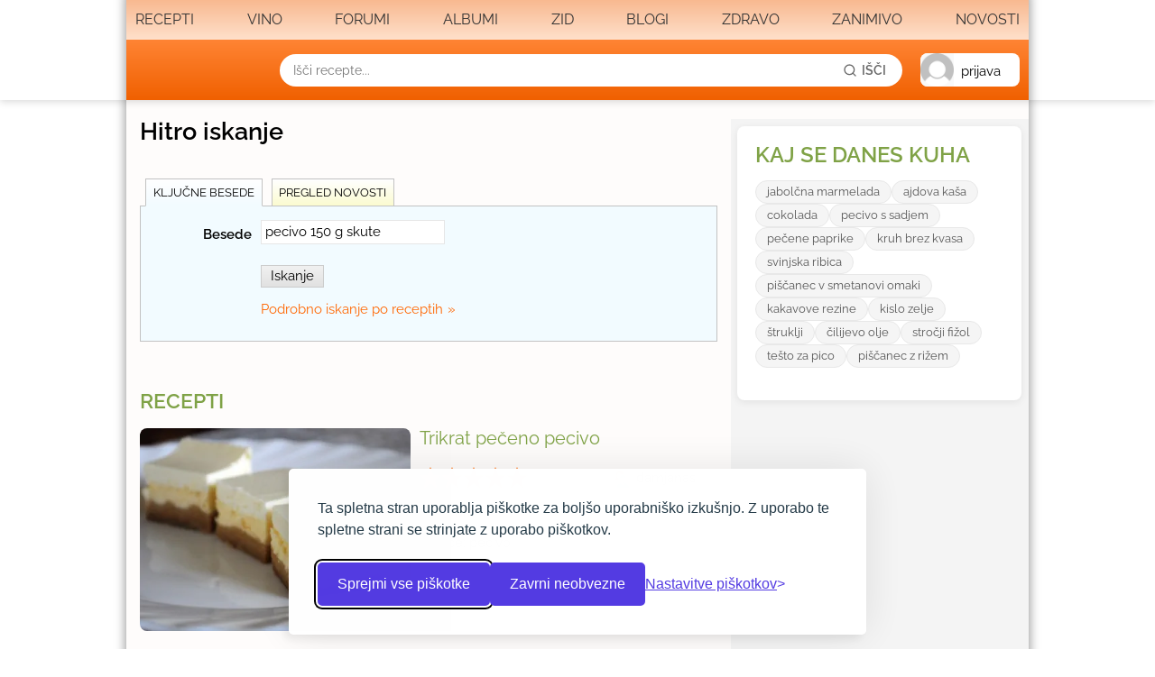

--- FILE ---
content_type: text/html; Charset=utf-8
request_url: https://www.kulinarika.net/iskanje/?splosno_besede=pecivo%20150%20g%20skute
body_size: 33191
content:
<!doctype html>

<html lang="sl"><!-- InstanceBegin template="/Templates/ogrodje3.dwt.asp" codeOutsideHTMLIsLocked="false" -->
<head>
<meta charset="utf-8">

<meta name="viewport" content="width=device-width, initial-scale=1">

<style>

/* Raleway Light */
@font-face {
  font-family: 'Raleway';
  font-style: normal;
  font-weight: 300;
  src: url('/fonts/Raleway-Light.woff2') format('woff2');
  font-display: swap;
}

/* Raleway Regular */
@font-face {
  font-family: 'Raleway';
  font-style: normal;
  font-weight: 400;
  src: url('/fonts/Raleway-Regular.woff2') format('woff2');
  font-display: swap;
}

/* Raleway Italic */
@font-face {
  font-family: 'Raleway';
  font-style: italic;
  font-weight: 400;
  src: url('/fonts/Raleway-Italic.woff2') format('woff2');
  font-display: swap;
}

/* Raleway SemiBold */
@font-face {
  font-family: 'Raleway';
  font-style: normal;
  font-weight: 600;
  src: url('/fonts/Raleway-SemiBold.woff2') format('woff2');
  font-display: swap;
}

</style>

<link href="/css/normalize.css" rel="stylesheet" type="text/css">
<link href="/css/skupaj-css.css?rel=4.050252422944" rel="stylesheet" type="text/css">
<link href="/stiliprint.css" rel="stylesheet" type="text/css" media="print">

<link rel="stylesheet" href="https://cdnjs.cloudflare.com/ajax/libs/font-awesome/6.5.1/css/all.min.css">


<link rel="stylesheet" href="/css/flickity.css" media="screen">

<script src="/js/lazysizes.min.js" async=""></script>
<link href="/css/new-responsive.css?v=1.03" rel="stylesheet" type="text/css">

<link rel="apple-touch-icon" sizes="180x180" href="/grafika6/favicons/apple-touch-icon.png">
<link rel="icon" type="image/png" href="/grafika6/favicons/favicon-32x32.png" sizes="32x32">
<link rel="icon" type="image/png" href="/grafika6/favicons/favicon-16x16.png" sizes="16x16">
<link rel="manifest" href="/grafika6/favicons/manifest.json">
<link rel="mask-icon" href="/grafika6/favicons/safari-pinned-tab.svg" color="#5bbad5">
<link rel="shortcut icon" href="/grafika6/favicons/favicon.ico">
<meta name="msapplication-config" content="/grafika6/favicons/browserconfig.xml">
<meta name="theme-color" content="#ffffff">

<meta property="og:locale" content="sl_SI">
<meta property="og:type" content="website">
<meta property="og:site_name" content="Kulinarika.net">
<meta property="fb:app_id" content="182018238801081">



<meta property="og:title" content="Kulinarika.net - največji slovenski kulinarični portal">
<meta property="og:description" content="Kulinarika.net je spletni portal vsega, kar ima povezavo s hrano in kuhinjo. Preko 18500 receptov, forumi, strokovni članki, foto albumi, zid.">
<meta property="og:image" content="http://www.kulinarika.net/slikerecepti/9538/1.webp">




<script type="application/ld+json">
{
  "@context": "https://schema.org/",
  "@type": "WebSite",
  "name": "Kulinarika.net",
  "url": "http://www.kulinarika.net",
  "image": "http://www.kulinarika.net/grafika6/logotipi/logo4.png",
  "potentialAction": {
    "@type": "SearchAction",
    "target": "https://www.kulinarika.net/iskanje/?splosno_besede={search_term_string}",
    "query-input": "required name=search_term_string"
  }
}

</script>


<!-- InstanceBeginEditable name="stili" -->

<!-- InstanceEndEditable -->



<!-- Global site tag (gtag.js) - Google Analytics -->
<script async src="https://www.googletagmanager.com/gtag/js?id=G-3MTV8XXHPL"></script>
<script>
  window.dataLayer = window.dataLayer || [];
  function gtag(){dataLayer.push(arguments);}

   // Helper Functions
    function getCookie(cname) {
        var name = cname + "=";
        var ca = document.cookie.split(';');
        for (var i = 0; i < ca.length; i++) {
            var c = ca[i];
            while (c.charAt(0) == ' ') { c = c.substring(1); }
            if (c.indexOf(name) == 0) { return c.substring(name.length, c.length); }
        }
        return "";
    }


        
        gtag('consent', 'default', {
                'analytics_storage': 'denied',
                'ad_storage': 'denied',
                'ad_user_data': 'denied',
                'ad_personalization': 'denied'
        });

        var hasCookieConsent = getCookie('consent_analytics') === 'true';

        if (hasCookieConsent) {
                gtag('consent', 'update', { 'analytics_storage': 'granted', 'ad_storage': 'granted', 'ad_user_data': 'granted', 'ad_personalization': 'granted' });
        }

        gtag('js', new Date());

        // Final Configuration
        var generatedId = '57f7c5db5d205367b4afcc79b1fc7891';
        var isRegisteredUser = getCookie('cID') !== '';

        var gaConfig = {
                'allow_google_signals': true,
                'user_type': isRegisteredUser ? 'registered' : 'anonymous',
                'consent_status': hasCookieConsent ? 'granted' : 'denied'
        };
        
        if (isRegisteredUser) {
                gaConfig.user_id = generatedId;
        } 

        gtag('config', 'G-3MTV8XXHPL', gaConfig);

        window.addEventListener('load', function() {
                function getAdblockStatus() {
                        var adBlockEnabled = false;
                        var ad = document.createElement('ins');
                        ad.className = 'AdSense';
                        ad.style.cssText = 'display:block;position:absolute;top:-1px;height:1px';
                        try {
                        // By now, document.body is guaranteed to exist
                        document.body.appendChild(ad);
                        adBlockEnabled = !ad.clientHeight;
                        document.body.removeChild(ad);
                        } catch (e) {
                        adBlockEnabled = true;
                        }
                        return adBlockEnabled;
                }

                // Send a separate event with the adblock status
                gtag('event', 'adblock_check', {
                'adblock_status': getAdblockStatus().toString(),
                'non_interaction': true // Important: Prevents this event from affecting bounce rate
                });
        });

</script>

<script src="https://code.jquery.com/jquery-3.7.0.min.js"></script>

<script src="https://code.jquery.com/jquery-migrate-3.4.0.min.js" integrity="sha256-mBCu5+bVfYzOqpYyK4jm30ZxAZRomuErKEFJFIyrwvM=" crossorigin="anonymous"></script>

<!--    -->



<script data-ad-client="ca-pub-3352501607232481" async src="https://pagead2.googlesyndication.com/pagead/js/adsbygoogle.js"></script>

<script>




$(function(){
	$('#menu .main-menu #menu').addClass("selected");
	
		if (!isMobile) {
			$( "#zid-include" ).load( "/inc/ajax-funkcije.asp?akcija=zid-include&Menu=&sponzor=", function() {
			console.log( "Load was performed." );
			});
		}
	
	$('.mobileslider').css('visibility', 'visible');
	
	enquire.register("screen and (max-width: 768px)", {
    match : function() {
		
		

		 
    },
	
	 unmatch : function() {

	  

 		}
	});
	
	
})

  $(window).on('load resize', function() {


	$(".spinner-container").delay(100).fadeOut(600).remove();
	
	
	
})

jQuery.uaMatch = function( ua ) {
        ua = ua.toLowerCase();

        var match = /(chrome)[ /]([w.]+)/.exec( ua ) ||
                /(webkit)[ /]([w.]+)/.exec( ua ) ||
                /(opera)(?:.*version|)[ /]([w.]+)/.exec( ua ) ||
                /(msie) ([w.]+)/.exec( ua ) ||
                ua.indexOf("compatible") < 0 && /(mozilla)(?:.*? rv:([w.]+)|)/.exec( ua ) ||
                [];

        return {
                browser: match[ 1 ] || "",
                version: match[ 2 ] || "0"
        };
};

// Don't clobber any existing jQuery.browser in case it's different
if ( !jQuery.browser ) {
        matched = jQuery.uaMatch( navigator.userAgent );
        browser = {};

        if ( matched.browser ) {
                browser[ matched.browser ] = true;
                browser.version = matched.version;
        }

        // Chrome is Webkit, but Webkit is also Safari.
        if ( browser.chrome ) {
                browser.webkit = true;
        } else if ( browser.webkit ) {
                browser.safari = true;
        }

        jQuery.browser = browser;
}




</script>

<script src="/js/funkcije-skupaj.js?v=1.043223"></script>

<script src="/js/flickity.min.js?v=1.043223"></script>

<script src="/js/new-responsive.js?v=1.043223"></script>
<!-- Silktide Cookie Consent CSS -->
<link rel="stylesheet" href="/css/silktide-consent-manager.css">

<!-- Silktide Cookie Consent JavaScript -->
<script src="/js/silktide-consent-manager.js"></script>
<script>
// Configure Silktide to work with your existing cookie logic
silktideCookieBannerManager.updateCookieBannerConfig({
    bannerPosition: 'bottom', // Default bottom position
    
    text: {
        banner: {
            description: '<p>Ta spletna stran uporablja piškotke za boljšo uporabniško izkušnjo. Z uporabo te spletne strani se strinjate z uporabo piškotkov.</p>',
            acceptAllButtonText: 'Sprejmi vse piškotke',
            acceptAllButtonAccessibleLabel: 'Sprejmi vse piškotke',
            rejectNonEssentialButtonText: 'Zavrni neobvezne',
            rejectNonEssentialButtonAccessibleLabel: 'Zavrni neobvezne piškotke',
            preferencesButtonText: 'Nastavitve piškotkov',
            preferencesButtonAccessibleLabel: 'Odpri nastavitve piškotkov'
        },
        preferences: {
            title: 'Prilagodite nastavitve piškotkov',
            description: '<p>Spoštujemo vašo pravico do zasebnosti. Izbirate lahko, katere vrste piškotkov želite dovoliti. Vaše nastavitve bodo veljale za celotno spletno stran.</p>',
            creditLinkText: '',
            creditLinkAccessibleLabel: ''
        }
    },
    
    position: {
        banner: 'bottomCenter',
        cookieIcon: 'bottomLeft'
    },
    
    // Global callbacks when user makes a choice
    onAcceptAll: function() {
        console.log('User accepted all cookies');
        
        // Mark that user made a choice
        localStorage.setItem('silktideCookieBanner_InitialChoice', '1');
        
        // Set all cookies to true
        document.cookie = "consent_necessary=true; path=/; domain=.kulinarika.net; max-age=31536000; SameSite=Lax; Secure";
        document.cookie = "consent_analytics=true; path=/; domain=.kulinarika.net; max-age=31536000; SameSite=Lax; Secure";
        document.cookie = "consent_advertising=true; path=/; domain=.kulinarika.net; max-age=31536000; SameSite=Lax; Secure";
        
        // Load scripts
        if (typeof gtag === 'function') {
            gtag('consent', 'update', {
                'analytics_storage': 'granted',
                'ad_storage': 'granted',
                'ad_user_data': 'granted',
                'ad_personalization': 'granted'
            });
        }
    },
    
    onRejectAll: function() {
        console.log('User rejected non-essential cookies');
        
        // Mark that user made a choice
        localStorage.setItem('silktideCookieBanner_InitialChoice', '1');
        
        // Set only necessary to true
        document.cookie = "consent_necessary=true; path=/; domain=.kulinarika.net; max-age=31536000; SameSite=Lax; Secure";
        document.cookie = "consent_analytics=false; path=/; domain=.kulinarika.net; max-age=31536000; SameSite=Lax; Secure";
        document.cookie = "consent_advertising=false; path=/; domain=.kulinarika.net; max-age=31536000; SameSite=Lax; Secure";
    },

	onPreferencesClose: function() {
        console.log('Preferences panel closed. Updating consent state.');

        // This keeps your cookies and localStorage in sync.
        syncConsentToCookies();

        // Check the status of each consent type using your helper function.
        var analyticsConsent = hasConsentFor('analytics') ? 'granted' : 'denied';
        var advertisingConsent = hasConsentFor('advertising') ? 'granted' : 'denied';

        // Update Google's consent state based on the user's specific choices.
        if (typeof gtag === 'function') {
            gtag('consent', 'update', {
                'analytics_storage': analyticsConsent,
                'ad_storage': advertisingConsent,
                'ad_user_data': advertisingConsent,
                'ad_personalization': advertisingConsent 
            });
        }
    },
    
    cookieTypes: [
        {
            id: 'necessary',
            name: 'Nujno potrebni in funkcionalni piškotki',
            description: '<p>Ti piškotki so nujno potrebni za delovanje spletne strani in omogočajo osnovno funkcionalnost.</p>',
            required: true,
            defaultValue: true
        },
        {
            id: 'analytics',
            name: 'Analitični piškotki',
            description: '<p>Ti piškotki nam pomagajo razumeti, kako obiskovalci uporabljajo spletno stran (Google Analytics). Omogočajo tudi, da uporabnika obvestimo, kaj je novega od zadnjega obiska.</p>',
            defaultValue: false
        },
        {
            id: 'advertising',
            name: 'Oglaševalski piškotki',
            description: '<p>Ti piškotki se uporabljajo za prikazovanje ciljanih oglasov (Google Ads, Facebook Ads) in za delovanje vtičnikov družbenih omrežij, kot je na primer Facebook Page Plugin.</p>',
            defaultValue: false
        }
    ]
});

// Check if old cookies exist and set Silktide localStorage accordingly
(function() {

document.cookie = "cc_cookie_accept=; path=/; domain=.kulinarika.net; expires=Thu, 01 Jan 1970 00:00:00 GMT";

})();
</script>

<!-- Helper functions to check consent in JavaScript -->
<script>
// Sync localStorage consent to cookies so ASP can read them
function syncConsentToCookies() {
    var types = ['necessary', 'analytics', 'advertising'];
    var hasAnyConsent = false;
    
    types.forEach(function(type) {
        var value = localStorage.getItem('silktideCookieChoice_' + type);
        if (value === 'true') {
            hasAnyConsent = true;
            document.cookie = "consent_" + type + "=true; path=/; domain=.kulinarika.net; max-age=31536000; SameSite=Lax; Secure";
        } else {
            document.cookie = "consent_" + type + "=false; path=/; domain=.kulinarika.net; max-age=31536000; SameSite=Lax; Secure";
        }
    });
    

}

// Check if user has accepted a specific cookie type
function hasConsentFor(cookieType) {
    return localStorage.getItem('silktideCookieChoice_' + cookieType) === 'true';
}

// Run sync on page load (in case consent was given on another page)
syncConsentToCookies();

// Example usage:
if (hasConsentFor('analytics')) {
    console.log('User accepted analytics cookies');
    // Load your analytics scripts here
}

if (hasConsentFor('advertising')) {
    console.log('User accepted advertising cookies');
    // Load your advertising scripts here
}

// Expose function to open modal globally
window.openCookieSettings = function() {
    var icon = document.getElementById('silktide-cookie-icon');
    if (icon) {
        var wasHidden = icon.style.display === 'none';
        if (wasHidden) icon.style.display = 'block';
        icon.click();
        if (wasHidden) setTimeout(function() { icon.style.display = 'none'; }, 10);
    }
};

</script>
<style>
#silktide-banner {
	width:640px;
}
#silktide-cookie-icon {
        display: none !important;
    }
</style>

<!-- InstanceBeginEditable name="napis" -->
<title>
pecivo 150 g skute
- Kulinarika.net
</title>
<meta name="keywords" content="pecivo 150 g skute" />
<script language="JavaScript" type="text/javascript">
<!--

$(function() {
	$("#tabs").tabs("#iskanje-splosno > div", { history: true, effect: 'fade', fadeInSpeed: 120});
});


//-->
</script>
<link href="/css/tabber.css" rel="stylesheet" type="text/css" />

<link rel="stylesheet" type="text/css" href="/css/jquery.datetimepicker.min.css">
<script src="/js/jquery.datetimepicker.full.min.js"></script>

<script type="text/javascript">
<!--

$(document).ready(function() {
	
	jQuery('#datum-trigger').datetimepicker({
		
		format:'d.m.Y',
		formatDate:'d.m.Y',

		/* minDate:'31.10.2025',*///yesterday is minimum date(for today use 0 or -1970/01/01)
 		maxDate:'today',//tomorrow is maximum date calendar
		timepicker:false	
	});
	$.datetimepicker.setLocale('sl');
	
 });


function ChangeTab(id) {
	$('#iskanje-splosno').tabber.tabShow(id);
}

function IskanjeSplosno() {
	$("#iskanjecontainer").show();
	}

function novosti()
{
	loc=$('#datumi').val();
	if (loc=="customdate") {
		$("#datumform").show();
	}
	else
	{
		$("#datumform").hide();
		$("#datum-trigger").val("");
	}
}


function MM_swapImgRestore() { //v3.0
  var i,x,a=document.MM_sr; for(i=0;a&&i<a.length&&(x=a[i])&&x.oSrc;i++) x.src=x.oSrc;
}
//-->
</script>
<!-- InstanceEndEditable -->
<!-- InstanceBeginEditable name="head" -->
<!-- InstanceEndEditable -->



<!-- InstanceParam name="onload" type="text" value="IskanjeSplosno();novosti();" -->
</head>

<body onload="IskanjeSplosno();novosti();">
<div id="fb-root"></div>
<script async defer crossorigin="anonymous" src="https://connect.facebook.net/sl_SI/sdk.js#xfbml=1&version=v12.0&appId=182018238801081&autoLogAppEvents=1" nonce="kleaXAyl"></script>
<div id='ozadjeReklamaContainer'><div id="ozadjeReklama" class=""><iframe id='banner16' name='banner16' referrerpolicy='no-referrer-when-downgrade' frameborder='0' scrolling='no' width='1600' height='1200' allowtransparency='true'></iframe><script>$(document).ready(function() {$('#banner16').attr('src', 'https://oglasi2.kulinarika.net/www/delivery/afr.php?zoneid=16&target=_blank&refresh=240&cb=0,977749');});</script></div></div><div id='MegaContainer'><div id='Container' class='cf'>

<div class="spinner-container">
<div class="spinner">
  <div class="bounce1"></div>
  <div class="bounce2"></div>
  <div class="bounce3"></div>
</div></div>


<div id="kul-glava">
    <header class="header">
        <div class="container">
            <nav class="nav-container">
                <div class="close-menu">&times;</div>
                <div class="nav-items">
                    <div class="dropdown-container">
                        <a class="dropbtn " href="#" >Recepti</a>
                        <div class="dropdown-content">
                            <div class="dropdown-content-inner">
								<div class="special-wrapper">
									<a class="special portal" href="/recepti/"><img loading="lazy" alt="vsi recepti" src="/grafika6/recepti-portal.webp"><span>Vsi recepti</span></a>
									<a class="special oddaj" href="/mojakulinarika/recepti/oddaj/"><img loading="lazy" alt="prispevaj svoj recept" src="/grafika6/recepti-poslji.webp"><span>Prispevajte svoj recept</span></a>
									<a class="special zdravo" href="/recepti/seznam/?zdravo=1"><img loading="lazy" alt="zdravi recepti" src="/grafika6/recepti-zdravo.webp"><span><span>Zdrave jedi</span></a>
								</div>
								<a class="menu" href="/recepti/seznam/sladice/"><img loading="lazy" alt="recepti za sladice" src="/grafika6/recepti18.webp"><span>Sladice</span></a>
								<a class="menu" href="/recepti/seznam/zelenjavne-jedi/"><img loading="lazy" alt="recepti za zelenjavne jedi" src="/grafika6/recepti21.webp"><span>Zelenjavne jedi<span></a>
								<a class="menu" href="/recepti/seznam/testenine/"><img loading="lazy" alt="recepti za testenine" src="/grafika6/recepti20.webp"><span>Testenine<span></a>
								<a class="menu" href="/recepti/seznam/solate/"><img loading="lazy" alt="recepti za solate" src="/grafika6/recepti19.webp"><span>Solate<span></a>
								<a class="menu" href="/recepti/seznam/juhe-in-zakuhe/"><img loading="lazy" alt="recepti za juhe in zakuhe" src="/grafika6/recepti05.webp"><span>Juhe in zakuhe<span></a>
								<a class="menu" href="/recepti/seznam/mesne-jedi/"><img loading="lazy" alt="recepti za mesne jedi" src="/grafika6/recepti07.webp"><span>Mesne jedi<span></a>
								<a class="menu" href="/recepti/seznam/kruh/"><img loading="lazy" alt="recepti za kruh" src="/grafika6/recepti06.webp"><span>Kruh<span></a>
								<a class="menu" href="/recepti/seznam/prikuhe/"><img loading="lazy" alt="recepti za prikuhe" src="/grafika6/recepti15.webp"><span>Prikuhe<span></a>
								<a class="menu" href="/recepti/seznam/priloge/"><img loading="lazy" alt="recepti za priloge" src="/grafika6/recepti16.webp"><span>Priloge<span></a> 
								<a class="menu" href="/recepti/seznam/jajcne-jedi/"><img loading="lazy" alt="recepti za jajčne jedi" src="/grafika6/recepti04.webp"><span>Jajčne jedi<span></a>
								<a class="menu" href="/recepti/seznam/eksotika/"><img loading="lazy" alt="eksotični recepti" src="/grafika6/recepti01.webp"><span>Eksotika<span></a>
								<a class="menu" href="/recepti/seznam/enloncnice/"><img loading="lazy" alt="recepti za enolončnice" src="/grafika6/recepti02.webp"><span>Enolončnice<span></a>
								<a class="menu" href="/recepti/seznam/gobje-jedi/"><img loading="lazy" alt="recepti za gobje jedi" src="/grafika6/recepti03.webp"><span>Gobje jedi<span></a>
								<a class="menu" href="/recepti/seznam/morska-hrana/"><img loading="lazy" alt="recepti za morsko hrano" src="/grafika6/recepti08.webp"><span>Morska hrana<span></a>
								<a class="menu" href="/recepti/seznam/napitki/"><img loading="lazy" alt="recepti za napitke" src="/grafika6/recepti09.webp"><span>Napitki<span></a>
								<a class="menu" href="/recepti/seznam/omake/"><img loading="lazy" alt="recepti za omake" src="/grafika6/recepti10.webp"><span>Omake<span></a>
								<a class="menu" href="/recepti/seznam/otroska-hrana/"><img loading="lazy" alt="recepti za otroško hrano" src="/grafika6/recepti12.webp"><span>Otroška hrana<span></a>
								<a class="menu" href="/recepti/seznam/ozimnica/"><img loading="lazy" alt="recepti za ozimnico" src="/grafika6/recepti13.webp"><span>Ozimnica<span></a>
								<a class="menu" href="/recepti/seznam/predjedi/"><img loading="lazy" alt="recepti za predjedi" src="/grafika6/recepti14.webp"><span>Predjedi<span></a>
								<a class="menu" href="/recepti/seznam/sirove-jedi/"><img loading="lazy" alt="recepti za sirove jedi" src="/grafika6/recepti17.webp"><span>Jajčne jedi<span></a>
								<a class="menu" href="/recepti/seznam/zar/"><img loading="lazy" alt="recepti za žar" src="/grafika6/recepti04.webp"><span>Žar<span></a>
								<a class="menu" href="/recepti/seznam/ostale-jedi/"><img loading="lazy" alt="recepti za ostale jedi" src="/grafika6/recepti11.webp"><span>Ostale jedi<span></a>
								
		
                            </div>
                        </div>
                    </div>
					<a  href="/vino/">Vino</a>
                        <a  href="/forumi/" class="dropbtn">Forumi</a>

					
					
                    <a  href="/fotoalbumi/">Albumi</a>
                    <a  href="/zid/">Zid</a>
                    <a  href="/blogi/">Blogi</a>
                    <a  href="/zdravje/">Zdravo</a>
                    <a  href="/zanimivo/">Zanimivo</a>
                    <a href="/iskanje/?datumi=tridni#novosti">Novosti</a>
				    

					
					
					
                </div>
            </nav>
            <div class="icon-line">
                <div class="hamburger">
                    <svg xmlns="http://www.w3.org/2000/svg" width="24" height="24" viewBox="0 0 24 24" fill="none" stroke="currentColor" stroke-width="2" stroke-linecap="round" stroke-linejoin="round">
                        <line x1="3" y1="12" x2="21" y2="12"></line>
                        <line x1="3" y1="6" x2="21" y2="6"></line>
                        <line x1="3" y1="18" x2="21" y2="18"></line>
                    </svg>
                </div>
                <div class="logo"><a href="/"><img src="https://www.kulinarika.net/grafika6/logotipi/kul.svg" alt="Kulinarika.net logo"></a></div>
				<form class="search-container" name="FormIskanje" id="FormIskanje" action="/iskanje/" method="GET" autocomplete="off">
					<input type="text" class="search-field" name="splosno_besede" placeholder="Išči recepte...">
                    <button type="submit" class="search-submit">
                        <svg xmlns="http://www.w3.org/2000/svg" width="16" height="16" viewBox="0 0 24 24" fill="none" stroke="currentColor" stroke-width="2" stroke-linecap="round" stroke-linejoin="round">
                            <circle cx="11" cy="11" r="8"></circle>
                            <line x1="21" y1="21" x2="16.65" y2="16.65"></line>
                        </svg>
                        <span class="search-text">Išči</span>
                    </button>
					<div class="search-dropdown">
						<a href="/recepti/seznam/?iskanje=1" class="search-link">
							<svg xmlns="http://www.w3.org/2000/svg" width="16" height="16" viewBox="0 0 24 24" fill="none" stroke="currentColor" stroke-width="2" stroke-linecap="round" stroke-linejoin="round">
								<circle cx="11" cy="11" r="8"></circle>
								<line x1="21" y1="21" x2="16.65" y2="16.65"></line>
							</svg>
							Napredno iskanje po receptih
						</a>
						<a href="/forumi/forum/?vec=1" class="search-link">
							<svg xmlns="http://www.w3.org/2000/svg" width="16" height="16" viewBox="0 0 24 24" fill="none" stroke="currentColor" stroke-width="2" stroke-linecap="round" stroke-linejoin="round">
								<line x1="8" y1="6" x2="21" y2="6"></line>
								<line x1="8" y1="12" x2="21" y2="12"></line>
								<line x1="8" y1="18" x2="21" y2="18"></line>
								<line x1="3" y1="6" x2="3.01" y2="6"></line>
								<line x1="3" y1="12" x2="3.01" y2="12"></line>
								<line x1="3" y1="18" x2="3.01" y2="18"></line>
							</svg>
							Iskanje po forumih
						</a>
					</div>
				</form>
                <div class="mobile-right-icons">
                    <div class="search-icon">
                        <svg xmlns="http://www.w3.org/2000/svg" width="24" height="24" viewBox="0 0 24 24" fill="none" stroke="currentColor" stroke-width="2" stroke-linecap="round" stroke-linejoin="round">
                            <circle cx="11" cy="11" r="8"></circle>
                            <line x1="21" y1="21" x2="16.65" y2="16.65"></line>
                        </svg>
                    </div>
				
					
				
                    <div class="user-info">
                        <div class="avatar" alt="avatar slika" >
                        <span class='ime'>prijava</span>
						</div>
                        <div class="user-dropdown">
							<div class="close-menu">&times;</div>
							


							 <form action="/mojakulinarika/prijava/" method="post" name="prijava" id="form-prijava" class="form-dizajn1 cf">
							 <h3>Prijava v Kulinarika.net</h3>
								 <div id="mojakulslo-login-wrapper" class="cf">
								 <input type="hidden" name="portal" value="1">
									<label for="loginuser">Uporabnik:</label><input id="loginuser" name="uporabnik"  type="text"><br>
									<label for="loginpassword">Geslo:</label><input id="loginpassword" name="geslo" type="password"><br>
								 </div>
							
							
						
					   
							 <input name="Submit" type="submit"  class="submit" value="Prijava">
						
								<a href="/mojakulinarika/pozabljeno/" class="noborder">Pozabljeno geslo</a>
						  <a class="noborder" href="/mojakulinarika/vpis/">Nov uporabnik</a>
						
							 </form>

						  
				  

							
							
							
							
                        </div>
                    </div>
                </div>
            </div>
        </div>
    </header>

</div>




<script>
(function() {
    document.addEventListener('DOMContentLoaded', function() {
        const kulGlava = document.getElementById('kul-glava');
        const header = kulGlava.querySelector('.header');
        const navContainer = kulGlava.querySelector('.nav-container');
        const hamburger = kulGlava.querySelector('.hamburger');
        const closeMenuButtons = kulGlava.querySelectorAll('.close-menu');
        const userInfo = kulGlava.querySelector('.user-info');
        const userDropdown = kulGlava.querySelector('.user-dropdown');
        const searchIcon = kulGlava.querySelector('.search-icon');
        const searchContainer = kulGlava.querySelector('.search-container');
        const dropdowns = kulGlava.querySelectorAll('.dropdown-container');
        const searchField = kulGlava.querySelector('.search-field');
        const searchDropdown = kulGlava.querySelector('.search-dropdown');

        let scrollPosition = 0;
        const body = document.body;

        function lockScroll() {
            if (!body.classList.contains('scroll-locked')) {
                scrollPosition = window.pageYOffset || document.documentElement.scrollTop;
                body.classList.add('scroll-locked');
                body.style.overflow = 'hidden';
                body.style.position = 'fixed';
                body.style.top = `-${scrollPosition}px`;
                body.style.width = '100%';
            }
        }

        function unlockScroll() {
            if (body.classList.contains('scroll-locked')) {
                body.classList.remove('scroll-locked');
                body.style.removeProperty('overflow');
                body.style.removeProperty('position');
                body.style.removeProperty('top');
                body.style.removeProperty('width');
                window.scrollTo(0, scrollPosition);
            }
        }

        function closeAllMenus() {
            userDropdown.classList.remove('show');
            userDropdown.style.display = 'none';

            dropdowns.forEach(dropdown => {
                const dropdownContent = dropdown.querySelector('.dropdown-content');
                const dropbtn = dropdown.querySelector('.dropbtn');
                dropdownContent.style.display = 'none';
                dropbtn.classList.remove('active');
            });

            navContainer.classList.remove('show');
            searchContainer.classList.remove('show');

            searchDropdown.classList.remove('show');
            searchDropdown.style.display = 'none';

            unlockScroll();
        }

        function openMenu(menu) {
            menu.classList.add('show');
            document.body.classList.add('menu-open');
            lockScroll();
        }

        function closeMenu(menu) {
            menu.classList.remove('show');
            document.body.classList.remove('menu-open');
            unlockScroll();
        }

        function toggleUserDropdown(e) {
            e.stopPropagation();
            if (window.innerWidth <= 768) {
                userDropdown.style.removeProperty('display');
                userDropdown.classList.toggle('show');
                if (userDropdown.classList.contains('show')) {
                    lockScroll();
                } else {
                    unlockScroll();
                }
            } else {
                userDropdown.classList.remove('show');
                userDropdown.style.display = userDropdown.style.display === 'block' ? 'none' : 'block';
            }
        }

        function handleResize() {
            if (window.innerWidth <= 768) {
                userDropdown.style.removeProperty('display');
                if (userDropdown.classList.contains('show')) {
                    userDropdown.style.display = 'flex';
                }
            } else {
                userDropdown.classList.remove('show');
                userDropdown.style.display = 'none';
                unlockScroll();
            }
        }

        function closeUserDropdown() {
            if (window.innerWidth <= 768) {
                userDropdown.classList.remove('show');
            } else {
                userDropdown.style.display = 'none';
            }
            unlockScroll();
        }

        hamburger.addEventListener('click', (e) => {
            e.stopPropagation();
            openMenu(navContainer);
        });

        userInfo.addEventListener('click', toggleUserDropdown);

        searchIcon.addEventListener('click', () => {
            searchContainer.classList.toggle('show');
        });

        document.addEventListener('click', (e) => {
            if (!e.target.closest('.dropdown') && !e.target.closest('.user-info') && !navContainer.contains(e.target) && !hamburger.contains(e.target)) {
                dropdowns.forEach(dropdown => {
                    dropdown.querySelector('.dropdown-content').style.display = 'none';
                    dropdown.querySelector('.dropbtn').classList.remove('active');
                });
                closeUserDropdown();
                unlockScroll();
            }
            if (!searchContainer.contains(e.target) && !searchIcon.contains(e.target)) {
                searchContainer.classList.remove('show');
            }
        });

        closeMenuButtons.forEach(button => {
            button.addEventListener('click', () => {
                closeMenu(navContainer);
                closeUserDropdown();
            });
        });

        const userDropdownCloseButton = userDropdown.querySelector('.close-menu');
        if (userDropdownCloseButton) {
            userDropdownCloseButton.addEventListener('click', (e) => {
                e.stopPropagation();
                closeUserDropdown();
            });
        }

        userDropdown.addEventListener('click', (e) => {
            e.stopPropagation();
        });

        dropdowns.forEach(dropdown => {
            const dropbtn = dropdown.querySelector('.dropbtn');
            const dropdownContent = dropdown.querySelector('.dropdown-content');

            dropbtn.addEventListener('click', (e) => {
                e.preventDefault();
                e.stopPropagation();

                if (window.innerWidth <= 768) {
                    dropdownContent.style.display = dropdownContent.style.display === 'block' ? 'none' : 'block';
                    dropbtn.classList.toggle('active');
                    if (dropdownContent.style.display === 'block') {
                        lockScroll();
                    } else {
                        unlockScroll();
                    }
                } else {
                    closeUserDropdown();
                    dropdowns.forEach(otherDropdown => {
                        if (otherDropdown !== dropdown) {
                            otherDropdown.querySelector('.dropdown-content').style.display = 'none';
                            otherDropdown.querySelector('.dropbtn').classList.remove('active');
                        }
                    });
                    dropdownContent.style.display = dropdownContent.style.display === 'block' ? 'none' : 'block';
                    dropbtn.classList.toggle('active');
                }
            });

            dropdownContent.addEventListener('click', (e) => {
                e.stopPropagation();
            });
        });

        searchField.addEventListener('focus', () => {
            searchDropdown.style.display = 'block';
            setTimeout(() => {
                searchDropdown.classList.add('show');
            }, 10);
            closeUserDropdown();
        });

        searchField.addEventListener('blur', (e) => {
            setTimeout(() => {
                if (!searchDropdown.contains(document.activeElement)) {
                    searchDropdown.classList.remove('show');
                    setTimeout(() => {
                        searchDropdown.style.display = 'none';
                    }, 300);
                }
            }, 100);
        });

        document.addEventListener('click', (e) => {
            if (!searchField.contains(e.target) && !searchDropdown.contains(e.target)) {
                searchDropdown.classList.remove('show');
                setTimeout(() => {
                    searchDropdown.style.display = 'none';
                }, 300);
            }
        });

        // New optimized scroll handling
        let lastKnownScrollPosition = 0;
        let ticking = false;
        const SCROLL_THRESHOLD = 5;

        function handleScroll(scrollPos) {
            if (Math.abs(scrollPos - lastKnownScrollPosition) > SCROLL_THRESHOLD) {
                if (scrollPos > lastKnownScrollPosition && scrollPos > 0) {
                    if (!header.classList.contains('header-hidden')) {
                        closeAllMenus();
                    }
                    header.classList.add('header-hidden');
                } else if (scrollPos < lastKnownScrollPosition) {
                    header.classList.remove('header-hidden');
                }
                lastKnownScrollPosition = scrollPos;
            }
        }

        window.addEventListener('scroll', (e) => {
            if (!ticking) {
                window.requestAnimationFrame(() => {
                    handleScroll(window.scrollY);
                    ticking = false;
                });
                ticking = true;
            }
        }, { passive: true });

        window.addEventListener('resize', debounce(handleResize, 150));
    });

    function debounce(func, wait) {
        let timeout;
        return function(...args) {
            const later = () => {
                clearTimeout(timeout);
                func.apply(this, args);
            };
            clearTimeout(timeout);
            timeout = setTimeout(later, wait);
        };
    }
})();
    </script>


<div id="bodyContainer" class="cf">

    <div id="breadcrumbs">
          <div id="breadcrumbsPortal">
               
          </div>
        <!-- InstanceBeginEditable name="breadcrumbs" -->

<!-- InstanceEndEditable -->
    
    </div>
<main id="vsebina" class="cf">
<!-- InstanceBeginEditable name="Main" -->
  <div id="iskanje" class="splosno main-left">
                <h1>Hitro iskanje</h1>
          
        <div id="iskanjecontainer" class="">
           
                    
                    
                    <ul id="tabs" class="tabbernav">
						<li><a id="t1" href="#kljucne">ključne besede</a></li>
						<li><a id="t2" href="#novosti">pregled novosti</a></li>
					</ul>
                    
                        <div class="tabberlive" id="iskanje-splosno">      
 						 <div class="tabbertab" id="iskanje" title="ključne besede">  
                        <form action="" method="get" name="formular" class="form-dizajn1" id="formular">
                            <table width="100%" class="SplosnaTabela">
                              <tr>
                                <td width="19%" class="formular">Besede</td>
                                <td width="81%"><label>
                                  <input name="splosno_besede" type="text" value="pecivo 150 g skute" />
                                </label></td>
                              </tr>
                             
                              <tr>
                                <td class="formular">&nbsp;</td>
                                <td><input name="Submit2" type="submit" class="submit"  value="Iskanje" /><br><a class="linki2" href="/recepti/seznam/?iskanje=1
								&besede=pecivo 150 g skute
								">Podrobno iskanje po receptih</a></td>
                              </tr>
                              </tr>
                          </table>
                           </form>
                          </div>
                              <div class="tabbertab" id="novosti" title="pregled novosti">
                              <form action="#novosti" method="get" name="formular" class="form-dizajn1" id="formular">
                              <table width="100%" class="SplosnaTabela">
                              <tr>
                                <td class="formular">upoštevaj</td>
                                <td><select name="datumi" id="datumi" onChange="javascript:novosti();">
                                  <option value="customdate" >novosti od izbranega datuma </option>
                                  <option value="24ur" >novosti zadnjih 24 ur </option>
								 <option value="tridni" >novosti zadnjih 3 dni </option>
                                  <option value="teden" >novosti zadnjega tedna </option>
									 
                                  <option value="mesec" >novosti zadnjega meseca </option>
                                     
                                  <option value="novo" >novo od zadnjega obiska </option>
									  
                                  <option value="brisalec" >novo od zadnjega brisanja </option>

</select>
<span id="datumform" style="display:none"><input name="datum" id="datum-trigger" type="text" value="" /></span>

<input name="ID" type="hidden" value="1" />
</td>
                              </tr>
                              <tr>
                                <td class="formular">&nbsp;</td>
                                <td><input name="Submit2" type="submit" class="submit"  value="Uredi" /></td>
                              </tr>
                            </table>
                        </form>
                        </div>

        </div>
        
        </div>
		
 
<section class='cf'><h2>Recepti</h2><article class='en_recept clearfix'><a class='fotka' href='/recepti/sladice/pecivo/trikrat-peceno-pecivo/13505/'><div class='image-wrap '><img src='/grafika7/slika-se-nalaga-manjsa.png' class='lazyload' data-sizes='auto' data-srcset='/slikerecepti/13505/12-200x150.webp 200w, /slikerecepti/13505/12-400x300.webp 400w, /slikerecepti/13505/12.webp 1400w'></div></a><h3 class='single-line'><a href='/recepti/sladice/pecivo/trikrat-peceno-pecivo/13505/'>Trikrat pečeno pecivo</a></h3><span class='avtor'><img class='spol' src='/grafika6/ikona-spol-brez.png' title='uporabnik'><a class='username' href='/uporabniki/seznam/damjanas/'>damjanas</a></span><div class='recept_vsebina1'><p class='tezavnost'><img alt='Povprečna ocena recepta: 4,9'  src='/grafika6/ikona-ocena.png' class='tiptip' title='Povprečna ocena recepta: 4,9'><img alt='Povprečna ocena recepta: 4,9'  src='/grafika6/ikona-ocena.png' class='tiptip' title='Povprečna ocena recepta: 4,9'><img alt='Povprečna ocena recepta: 4,9'  src='/grafika6/ikona-ocena.png' class='tiptip' title='Povprečna ocena recepta: 4,9'><img alt='Povprečna ocena recepta: 4,9'  src='/grafika6/ikona-ocena.png' class='tiptip' title='Povprečna ocena recepta: 4,9'><img alt='Povprečna ocena recepta: 4,9' src='/grafika6/ikona-ocena.png' class='tiptip' title='Povprečna ocena recepta: 4,9'></p><p class='cas'><img class='ura' src='/grafika6/ikona-ura.png' alt='1 ura' title='1 ura'><span class='cas'>1 ura</span></p><p class='kategorija no-mobile-640'>sladice: pecivo</p></div></article><article class='en_recept clearfix'><a class='fotka' href='/recepti/sladice/pecivo/skutina-laznivka/23102/'><div class='image-wrap '><img src='/grafika7/slika-se-nalaga-manjsa.png' class='lazyload' data-sizes='auto' data-srcset='/slikerecepti/23102/1-200x150.webp 200w, /slikerecepti/23102/1-400x300.webp 400w, /slikerecepti/23102/1.webp 1920w'></div></a><h3 class='single-line'><a href='/recepti/sladice/pecivo/skutina-laznivka/23102/'>Skutina lažnivka</a></h3><span class='avtor'><img class='spol' src='/grafika6/ikona-spol-brez.png' title='uporabnik'><a class='username' href='/uporabniki/seznam/qd333tjuvmvpww8c/'>Malinca Nastja</a></span><div class='recept_vsebina1'><p class='tezavnost'><img alt='Recept še ni bil ocenjen'  src='/grafika6/ikona-ocena-prazna.png' class='tiptip' title='Recept še ni bil ocenjen'><img alt='Recept še ni bil ocenjen'  src='/grafika6/ikona-ocena-prazna.png' class='tiptip' title='Recept še ni bil ocenjen'><img alt='Recept še ni bil ocenjen'  src='/grafika6/ikona-ocena-prazna.png' class='tiptip' title='Recept še ni bil ocenjen'><img alt='Recept še ni bil ocenjen'  src='/grafika6/ikona-ocena-prazna.png' class='tiptip' title='Recept še ni bil ocenjen'><img alt='Recept še ni bil ocenjen'  src='/grafika6/ikona-ocena-prazna.png' class='tiptip' title='Recept še ni bil ocenjen'></p><p class='cas'><img class='ura' src='/grafika6/ikona-ura.png' alt='1 ura' title='1 ura'><span class='cas'>1 ura</span></p><p class='kategorija no-mobile-640'>sladice: pecivo</p></div></article><article class='en_recept clearfix oglas'><a class='fotka' href='/recepti/sladice/pecivo/skutina-pita/10132/'><div class='image-wrap '><img src='/grafika7/slika-se-nalaga-manjsa.png' class='lazyload' data-sizes='auto' data-srcset='/slikerecepti/10132/0-200x150.webp 200w, /slikerecepti/10132/0-400x300.webp 400w, /slikerecepti/10132/0.webp 600w'></div></a><h3 class='single-line'><a href='/recepti/sladice/pecivo/skutina-pita/10132/'>Skutina  pita</a></h3><span class='avtor'><img class='spol' src='/grafika6/ikona-spol-brez.png' title='uporabnik'><a class='username' href='/uporabniki/seznam/sj9i7sbdx1gemmvw/'>ursula.s</a></span><div class='recept_vsebina1'><p class='tezavnost'><img alt='Povprečna ocena recepta: 4,9'  src='/grafika6/ikona-ocena.png' class='tiptip' title='Povprečna ocena recepta: 4,9'><img alt='Povprečna ocena recepta: 4,9'  src='/grafika6/ikona-ocena.png' class='tiptip' title='Povprečna ocena recepta: 4,9'><img alt='Povprečna ocena recepta: 4,9'  src='/grafika6/ikona-ocena.png' class='tiptip' title='Povprečna ocena recepta: 4,9'><img alt='Povprečna ocena recepta: 4,9'  src='/grafika6/ikona-ocena.png' class='tiptip' title='Povprečna ocena recepta: 4,9'><img alt='Povprečna ocena recepta: 4,9' src='/grafika6/ikona-ocena.png' class='tiptip' title='Povprečna ocena recepta: 4,9'></p><p class='cas'><img class='ura' src='/grafika6/ikona-ura.png' alt='1 ura in pol' title='1 ura in pol'><span class='cas'>1 ura 30 min</span></p><p class='kategorija no-mobile-640'>sladice: pecivo</p></div></article><article class='en_recept clearfix'><a class='fotka' href='/recepti/sladice/pecivo/pecivo-klinton-oz-trikrat-peceno-pecivo/21894/'><div class='image-wrap '><img src='/grafika7/slika-se-nalaga-manjsa.png' class='lazyload' data-sizes='auto' data-srcset='/slikerecepti/21894/1-200x150.webp 200w, /slikerecepti/21894/1-400x300.webp 400w, /slikerecepti/21894/1.webp 720w'></div></a><h3 class='single-line'><a href='/recepti/sladice/pecivo/pecivo-klinton-oz-trikrat-peceno-pecivo/21894/'>Pecivo Klinton oz. trikrat pečeno pecivo</a></h3><span class='avtor'><img class='spol' src='/grafika6/ikona-spol-brez.png' title='uporabnik'><a class='username' href='/uporabniki/seznam/h4ov2x00o7zyg8zn/'>Lia Pia78</a></span><div class='recept_vsebina1'><p class='tezavnost'><img alt='Povprečna ocena recepta: 5'  src='/grafika6/ikona-ocena.png' class='tiptip' title='Povprečna ocena recepta: 5'><img alt='Povprečna ocena recepta: 5'  src='/grafika6/ikona-ocena.png' class='tiptip' title='Povprečna ocena recepta: 5'><img alt='Povprečna ocena recepta: 5'  src='/grafika6/ikona-ocena.png' class='tiptip' title='Povprečna ocena recepta: 5'><img alt='Povprečna ocena recepta: 5'  src='/grafika6/ikona-ocena.png' class='tiptip' title='Povprečna ocena recepta: 5'><img alt='Povprečna ocena recepta: 5'  src='/grafika6/ikona-ocena.png' class='tiptip' title='Povprečna ocena recepta: 5'></p><p class='cas'><img class='ura' src='/grafika6/ikona-ura.png' alt='1 ura 15 minut' title='1 ura 15 minut'><span class='cas'>1 ura 15 min</span></p><p class='kategorija no-mobile-640'>sladice: pecivo</p></div></article><article class='en_recept clearfix'><a class='fotka' href='/recepti/sladice/pecivo/babkino-pecivo-s-hruskami/21114/'><div class='image-wrap '><img src='/grafika7/slika-se-nalaga-manjsa.png' class='lazyload' data-sizes='auto' data-srcset='/slikerecepti/21114/3-200x150.webp 200w, /slikerecepti/21114/3-400x300.webp 400w, /slikerecepti/21114/3.webp 640w'></div></a><h3 class='single-line'><a href='/recepti/sladice/pecivo/babkino-pecivo-s-hruskami/21114/'>Babkino pecivo s hruškami</a></h3><span class='avtor'><img class='spol' src='/grafika6/ikona-spol-brez.png' title='uporabnik'><a class='username' href='/uporabniki/seznam/SMARTY1/'>SMARTY1</a></span><div class='recept_vsebina1'><p class='tezavnost'><img alt='Povprečna ocena recepta: 5'  src='/grafika6/ikona-ocena.png' class='tiptip' title='Povprečna ocena recepta: 5'><img alt='Povprečna ocena recepta: 5'  src='/grafika6/ikona-ocena.png' class='tiptip' title='Povprečna ocena recepta: 5'><img alt='Povprečna ocena recepta: 5'  src='/grafika6/ikona-ocena.png' class='tiptip' title='Povprečna ocena recepta: 5'><img alt='Povprečna ocena recepta: 5'  src='/grafika6/ikona-ocena.png' class='tiptip' title='Povprečna ocena recepta: 5'><img alt='Povprečna ocena recepta: 5'  src='/grafika6/ikona-ocena.png' class='tiptip' title='Povprečna ocena recepta: 5'></p><p class='cas'><img class='ura' src='/grafika6/ikona-ura.png' alt='1 ura' title='1 ura'><span class='cas'>1 ura</span></p><p class='kategorija no-mobile-640'>sladice: pecivo</p></div></article><article class='en_recept clearfix'><a class='fotka' href='/recepti/sladice/pecivo/skutno-pecivo-s-slivami/22034/'><div class='image-wrap '><img src='/grafika7/slika-se-nalaga-manjsa.png' class='lazyload' data-sizes='auto' data-srcset='/slikerecepti/22034/1-200x150.webp 200w, /slikerecepti/22034/1-400x300.webp 400w, /slikerecepti/22034/1.webp 1200w'></div></a><h3 class='single-line'><a href='/recepti/sladice/pecivo/skutno-pecivo-s-slivami/22034/'>Skutno pecivo s slivami</a></h3><span class='avtor'><img class='spol' src='/grafika6/ikona-spol-brez.png' title='uporabnik'><a class='username' href='/uporabniki/seznam/ms4mp69e30x9541q/'>Fala Slonček</a></span><div class='recept_vsebina1'><p class='tezavnost'><img alt='Recept še ni bil ocenjen'  src='/grafika6/ikona-ocena-prazna.png' class='tiptip' title='Recept še ni bil ocenjen'><img alt='Recept še ni bil ocenjen'  src='/grafika6/ikona-ocena-prazna.png' class='tiptip' title='Recept še ni bil ocenjen'><img alt='Recept še ni bil ocenjen'  src='/grafika6/ikona-ocena-prazna.png' class='tiptip' title='Recept še ni bil ocenjen'><img alt='Recept še ni bil ocenjen'  src='/grafika6/ikona-ocena-prazna.png' class='tiptip' title='Recept še ni bil ocenjen'><img alt='Recept še ni bil ocenjen'  src='/grafika6/ikona-ocena-prazna.png' class='tiptip' title='Recept še ni bil ocenjen'></p><p class='cas'><img class='ura' src='/grafika6/ikona-ura.png' alt='1 ura in pol' title='1 ura in pol'><span class='cas'>1 ura 30 min</span></p><p class='kategorija no-mobile-640'>sladice: pecivo</p></div></article><article class='en_recept clearfix'><a class='fotka' href='/recepti/sladice/pecivo/brownie-cheesecake/17311/'><div class='image-wrap '><img src='/grafika7/slika-se-nalaga-manjsa.png' class='lazyload' data-sizes='auto' data-srcset='/slikerecepti/17311/4-200x150.webp 200w, /slikerecepti/17311/4-400x300.webp 400w, /slikerecepti/17311/4.webp 600w'></div></a><h3 class='single-line'><a href='/recepti/sladice/pecivo/brownie-cheesecake/17311/'>Brownie Cheesecake</a></h3><span class='avtor'><img class='spol' src='/grafika6/ikona-spol-brez.png' title='uporabnik'><a class='username' href='/uporabniki/seznam/bannanna/'>bannanna</a></span><div class='recept_vsebina1'><p class='tezavnost'><img alt='Povprečna ocena recepta: 5'  src='/grafika6/ikona-ocena.png' class='tiptip' title='Povprečna ocena recepta: 5'><img alt='Povprečna ocena recepta: 5'  src='/grafika6/ikona-ocena.png' class='tiptip' title='Povprečna ocena recepta: 5'><img alt='Povprečna ocena recepta: 5'  src='/grafika6/ikona-ocena.png' class='tiptip' title='Povprečna ocena recepta: 5'><img alt='Povprečna ocena recepta: 5'  src='/grafika6/ikona-ocena.png' class='tiptip' title='Povprečna ocena recepta: 5'><img alt='Povprečna ocena recepta: 5'  src='/grafika6/ikona-ocena.png' class='tiptip' title='Povprečna ocena recepta: 5'></p><p class='cas'><img class='ura' src='/grafika6/ikona-ura.png' alt='3 ure' title='3 ure'><span class='cas'>3 ure</span></p><p class='kategorija no-mobile-640'>sladice: pecivo</p></div></article><article class='en_recept clearfix'><a class='fotka' href='/recepti/sladice/pecivo/rabarbarina-pita/15307/'><div class='image-wrap '><img src='/grafika7/slika-se-nalaga-manjsa.png' class='lazyload' data-sizes='auto' data-srcset='/slikerecepti/15307/0-200x150.webp 200w, /slikerecepti/15307/0-400x300.webp 400w, /slikerecepti/15307/0.webp 692w'></div></a><h3 class='single-line'><a href='/recepti/sladice/pecivo/rabarbarina-pita/15307/'>Rabarbarina pita</a></h3><span class='avtor'><img class='spol' src='/grafika6/ikona-spol-brez.png' title='uporabnik'><a class='username' href='/uporabniki/seznam/andreia/'>Andreia</a></span><div class='recept_vsebina1'><p class='tezavnost'><img alt='Povprečna ocena recepta: 5'  src='/grafika6/ikona-ocena.png' class='tiptip' title='Povprečna ocena recepta: 5'><img alt='Povprečna ocena recepta: 5'  src='/grafika6/ikona-ocena.png' class='tiptip' title='Povprečna ocena recepta: 5'><img alt='Povprečna ocena recepta: 5'  src='/grafika6/ikona-ocena.png' class='tiptip' title='Povprečna ocena recepta: 5'><img alt='Povprečna ocena recepta: 5'  src='/grafika6/ikona-ocena.png' class='tiptip' title='Povprečna ocena recepta: 5'><img alt='Povprečna ocena recepta: 5'  src='/grafika6/ikona-ocena.png' class='tiptip' title='Povprečna ocena recepta: 5'></p><p class='cas'><img class='ura' src='/grafika6/ikona-ura.png' alt='2 uri' title='2 uri'><span class='cas'>2 uri</span></p><p class='kategorija no-mobile-640'>sladice: pecivo</p></div></article><article class='en_recept clearfix'><a class='fotka' href='/recepti/sladice/pecivo/pecivo-iz-jagod-in-mascarponeja/20995/'><div class='image-wrap '><img src='/grafika7/slika-se-nalaga-manjsa.png' class='lazyload' data-sizes='auto' data-srcset='/slikerecepti/20995/1-200x150.webp 200w, /slikerecepti/20995/1-400x300.webp 400w, /slikerecepti/20995/1.webp 850w'></div></a><h3 class='single-line'><a href='/recepti/sladice/pecivo/pecivo-iz-jagod-in-mascarponeja/20995/'>Pecivo iz jagod in mascarponeja</a></h3><span class='avtor'><img class='spol' src='/grafika6/ikona-spol-brez.png' title='uporabnik'><a class='username' href='/uporabniki/seznam/BlizuMesta/'>BlizuMesta</a></span><div class='recept_vsebina1'><p class='tezavnost'><img alt='Recept še ni bil ocenjen'  src='/grafika6/ikona-ocena-prazna.png' class='tiptip' title='Recept še ni bil ocenjen'><img alt='Recept še ni bil ocenjen'  src='/grafika6/ikona-ocena-prazna.png' class='tiptip' title='Recept še ni bil ocenjen'><img alt='Recept še ni bil ocenjen'  src='/grafika6/ikona-ocena-prazna.png' class='tiptip' title='Recept še ni bil ocenjen'><img alt='Recept še ni bil ocenjen'  src='/grafika6/ikona-ocena-prazna.png' class='tiptip' title='Recept še ni bil ocenjen'><img alt='Recept še ni bil ocenjen'  src='/grafika6/ikona-ocena-prazna.png' class='tiptip' title='Recept še ni bil ocenjen'></p><p class='cas'><img class='ura' src='/grafika6/ikona-ura.png' alt='1 ura' title='1 ura'><span class='cas'>1 ura</span></p><p class='kategorija no-mobile-640'>sladice: pecivo</p></div></article><article class='en_recept clearfix oglas'><a class='fotka' href='/recepti/sladice/ostalo/skutina-pogaca-z-jabolcno-kapo/13668/'><div class='image-wrap '><img src='/grafika7/slika-se-nalaga-manjsa.png' class='lazyload' data-sizes='auto' data-srcset='/slikerecepti/13668/0-200x150.webp 200w, /slikerecepti/13668/0-400x300.webp 400w, /slikerecepti/13668/0.webp 629w'></div></a><h3 class='single-line'><a href='/recepti/sladice/ostalo/skutina-pogaca-z-jabolcno-kapo/13668/'>Skutina pogača z jabolčno kapo</a></h3><span class='avtor'><img class='spol' src='/grafika6/ikona-spol-brez.png' title='uporabnik'><a class='username' href='/uporabniki/seznam/metodac/'>metodac</a></span><div class='recept_vsebina1'><p class='tezavnost'><img alt='Povprečna ocena recepta: 5'  src='/grafika6/ikona-ocena.png' class='tiptip' title='Povprečna ocena recepta: 5'><img alt='Povprečna ocena recepta: 5'  src='/grafika6/ikona-ocena.png' class='tiptip' title='Povprečna ocena recepta: 5'><img alt='Povprečna ocena recepta: 5'  src='/grafika6/ikona-ocena.png' class='tiptip' title='Povprečna ocena recepta: 5'><img alt='Povprečna ocena recepta: 5'  src='/grafika6/ikona-ocena.png' class='tiptip' title='Povprečna ocena recepta: 5'><img alt='Povprečna ocena recepta: 5'  src='/grafika6/ikona-ocena.png' class='tiptip' title='Povprečna ocena recepta: 5'></p><p class='cas'><img class='ura' src='/grafika6/ikona-ura.png' alt='1 ura 15 minut' title='1 ura 15 minut'><span class='cas'>1 ura 15 min</span></p><p class='kategorija no-mobile-640'>sladice: ostalo</p></div></article><article class='en_recept clearfix'><a class='fotka' href='/recepti/sladice/pecivo/limonino-skutno-pecivo/18919/'><div class='image-wrap '><img src='/grafika7/slika-se-nalaga-manjsa.png' class='lazyload' data-sizes='auto' data-srcset='/slikerecepti/18919/2-200x150.webp 200w, /slikerecepti/18919/2-400x300.webp 400w, /slikerecepti/18919/2.webp 800w'></div></a><h3 class='single-line'><a href='/recepti/sladice/pecivo/limonino-skutno-pecivo/18919/'>Limonino skutno pecivo</a></h3><span class='avtor'><img class='spol' src='/grafika6/ikona-spol-brez.png' title='uporabnik'><a class='username' href='/uporabniki/seznam/jw3r8q8r9yxq8iyr/'>the tina</a></span><div class='recept_vsebina1'><p class='tezavnost'><img alt='Povprečna ocena recepta: 5'  src='/grafika6/ikona-ocena.png' class='tiptip' title='Povprečna ocena recepta: 5'><img alt='Povprečna ocena recepta: 5'  src='/grafika6/ikona-ocena.png' class='tiptip' title='Povprečna ocena recepta: 5'><img alt='Povprečna ocena recepta: 5'  src='/grafika6/ikona-ocena.png' class='tiptip' title='Povprečna ocena recepta: 5'><img alt='Povprečna ocena recepta: 5'  src='/grafika6/ikona-ocena.png' class='tiptip' title='Povprečna ocena recepta: 5'><img alt='Povprečna ocena recepta: 5'  src='/grafika6/ikona-ocena.png' class='tiptip' title='Povprečna ocena recepta: 5'></p><p class='cas'><img class='ura' src='/grafika6/ikona-ura.png' alt='1 ura 15 minut' title='1 ura 15 minut'><span class='cas'>1 ura 15 min</span></p><p class='kategorija no-mobile-640'>sladice: pecivo</p></div></article><article class='en_recept clearfix'><a class='fotka' href='/recepti/sladice/pecivo/jabolcno-pecivo-s-pudingom/3936/'><div class='image-wrap '><img src='/grafika7/slika-se-nalaga-manjsa.png' class='lazyload' data-sizes='auto' data-srcset='/slikerecepti/3936/0-200x150.webp 200w, /slikerecepti/3936/0-400x300.webp 400w, /slikerecepti/3936/0.webp 609w'></div></a><h3 class='single-line'><a href='/recepti/sladice/pecivo/jabolcno-pecivo-s-pudingom/3936/'>Jabolčno pecivo s pudingom</a></h3><span class='avtor'><img class='spol' src='/grafika6/ikona-spol-brez.png' title='uporabnik'><a class='username' href='/uporabniki/seznam/sladana/'>Sladana</a></span><div class='recept_vsebina1'><p class='tezavnost'><img alt='Povprečna ocena recepta: 4'  src='/grafika6/ikona-ocena.png' class='tiptip' title='Povprečna ocena recepta: 4'><img alt='Povprečna ocena recepta: 4'  src='/grafika6/ikona-ocena.png' class='tiptip' title='Povprečna ocena recepta: 4'><img alt='Povprečna ocena recepta: 4'  src='/grafika6/ikona-ocena.png' class='tiptip' title='Povprečna ocena recepta: 4'><img alt='Povprečna ocena recepta: 4'  src='/grafika6/ikona-ocena.png' class='tiptip' title='Povprečna ocena recepta: 4'><img alt='Povprečna ocena recepta: 4'  src='/grafika6/ikona-ocena-prazna.png' class='tiptip' title='Povprečna ocena recepta: 4'></p><p class='kategorija no-mobile-640'>sladice: pecivo</p></div></article><article class='en_recept clearfix'><a class='fotka' href='/recepti/sladice/pecivo/korenckova-pita-z-jabolki/18507/'><div class='image-wrap '><img src='/grafika7/slika-se-nalaga-manjsa.png' class='lazyload' data-sizes='auto' data-srcset='/slikerecepti/18507/2-200x150.webp 200w, /slikerecepti/18507/2-400x300.webp 400w, /slikerecepti/18507/2.webp 640w'></div></a><h3 class='single-line'><a href='/recepti/sladice/pecivo/korenckova-pita-z-jabolki/18507/'>Korenčkova pita z jabolki</a></h3><span class='avtor'><img class='spol' src='/grafika6/ikona-spol-brez.png' title='uporabnik'><a class='username' href='/uporabniki/seznam/martinkaaa/'>martinapislar</a></span><div class='recept_vsebina1'><p class='tezavnost'><img alt='Recept še ni bil ocenjen'  src='/grafika6/ikona-ocena-prazna.png' class='tiptip' title='Recept še ni bil ocenjen'><img alt='Recept še ni bil ocenjen'  src='/grafika6/ikona-ocena-prazna.png' class='tiptip' title='Recept še ni bil ocenjen'><img alt='Recept še ni bil ocenjen'  src='/grafika6/ikona-ocena-prazna.png' class='tiptip' title='Recept še ni bil ocenjen'><img alt='Recept še ni bil ocenjen'  src='/grafika6/ikona-ocena-prazna.png' class='tiptip' title='Recept še ni bil ocenjen'><img alt='Recept še ni bil ocenjen'  src='/grafika6/ikona-ocena-prazna.png' class='tiptip' title='Recept še ni bil ocenjen'></p><p class='cas'><img class='ura' src='/grafika6/ikona-ura.png' alt='2 uri' title='2 uri'><span class='cas'>2 uri</span></p><p class='kategorija no-mobile-640'>sladice: pecivo</p></div></article><article class='en_recept clearfix'><a class='fotka' href='/recepti/sladice/kreme-za-torte-in-peciva/sadno-pecivo/19543/'><div class='image-wrap '><img src='/grafika7/slika-se-nalaga-manjsa.png' class='lazyload' data-sizes='auto' data-srcset='/slikerecepti/19543/2-200x150.webp 200w, /slikerecepti/19543/2-400x300.webp 400w, /slikerecepti/19543/2.webp 640w'></div></a><h3 class='single-line'><a href='/recepti/sladice/kreme-za-torte-in-peciva/sadno-pecivo/19543/'>Sadno pecivo</a></h3><span class='avtor'><img class='spol' src='/grafika6/ikona-spol-brez.png' title='uporabnik'><a class='username' href='/uporabniki/seznam/akul23/'>akul23</a></span><div class='recept_vsebina1'><p class='tezavnost'><img alt='Recept še ni bil ocenjen'  src='/grafika6/ikona-ocena-prazna.png' class='tiptip' title='Recept še ni bil ocenjen'><img alt='Recept še ni bil ocenjen'  src='/grafika6/ikona-ocena-prazna.png' class='tiptip' title='Recept še ni bil ocenjen'><img alt='Recept še ni bil ocenjen'  src='/grafika6/ikona-ocena-prazna.png' class='tiptip' title='Recept še ni bil ocenjen'><img alt='Recept še ni bil ocenjen'  src='/grafika6/ikona-ocena-prazna.png' class='tiptip' title='Recept še ni bil ocenjen'><img alt='Recept še ni bil ocenjen'  src='/grafika6/ikona-ocena-prazna.png' class='tiptip' title='Recept še ni bil ocenjen'></p><p class='cas'><img class='ura' src='/grafika6/ikona-ura.png' alt='45 minut' title='45 minut'><span class='cas'>45 min</span></p><p class='kategorija no-mobile-640'>sladice: kreme za torte in peciva</p></div></article><article class='en_recept clearfix'><a class='fotka' href='/recepti/sladice/pecivo/skutino-pecivo/8251/'><div class='image-wrap '><img class='nislike ' src='/grafika6/ni-slike-manjsa.png'></div></a><h3 class='single-line'><a href='/recepti/sladice/pecivo/skutino-pecivo/8251/'>Skutino pecivo</a></h3><span class='avtor'><img class='spol' src='/grafika6/ikona-spol-brez.png' title='uporabnik'><a class='username' href='/uporabniki/seznam/u9dbgx1l23x5wadt/'>baby girl</a></span><div class='recept_vsebina1'><p class='tezavnost'><img alt='Povprečna ocena recepta: 5'  src='/grafika6/ikona-ocena.png' class='tiptip' title='Povprečna ocena recepta: 5'><img alt='Povprečna ocena recepta: 5'  src='/grafika6/ikona-ocena.png' class='tiptip' title='Povprečna ocena recepta: 5'><img alt='Povprečna ocena recepta: 5'  src='/grafika6/ikona-ocena.png' class='tiptip' title='Povprečna ocena recepta: 5'><img alt='Povprečna ocena recepta: 5'  src='/grafika6/ikona-ocena.png' class='tiptip' title='Povprečna ocena recepta: 5'><img alt='Povprečna ocena recepta: 5'  src='/grafika6/ikona-ocena.png' class='tiptip' title='Povprečna ocena recepta: 5'></p><p class='kategorija no-mobile-640'>sladice: pecivo</p></div></article><article class='en_recept clearfix'><a class='fotka' href='/recepti/sladice/pecivo/ananasovo-pecivo/3947/'><div class='image-wrap '><img class='nislike ' src='/grafika6/ni-slike-manjsa.png'></div></a><h3 class='single-line'><a href='/recepti/sladice/pecivo/ananasovo-pecivo/3947/'>Ananasovo pecivo</a></h3><span class='avtor'><img class='spol' src='/grafika6/ikona-spol-brez.png' title='uporabnik'><a class='username' href='/uporabniki/seznam/leona/'>leona</a></span><div class='recept_vsebina1'><p class='tezavnost'><img alt='Povprečna ocena recepta: 3,7'  src='/grafika6/ikona-ocena.png' class='tiptip' title='Povprečna ocena recepta: 3,7'><img alt='Povprečna ocena recepta: 3,7'  src='/grafika6/ikona-ocena.png' class='tiptip' title='Povprečna ocena recepta: 3,7'><img alt='Povprečna ocena recepta: 3,7'  src='/grafika6/ikona-ocena.png' class='tiptip' title='Povprečna ocena recepta: 3,7'><img alt='Povprečna ocena recepta: 3,7' src='/grafika6/ikona-ocena.png' class='tiptip' title='Povprečna ocena recepta: 3,7'><img alt='Povprečna ocena recepta: 3,7'  src='/grafika6/ikona-ocena-prazna.png' class='tiptip' title='Povprečna ocena recepta: 3,7'></p><p class='kategorija no-mobile-640'>sladice: pecivo</p></div></article><script type="application/ld+json">{"@context": "https://schema.org","@type": "ItemList","name": "Seznam receptov","itemListElement": [{"@type": "ListItem","position": 1,"url": "https://www.kulinarika.net/recepti/sladice/pecivo/trikrat-peceno-pecivo/13505/","name": "Trikrat pečeno pecivo","image": "https://www.kulinarika.net/slikerecepti/13505/12.webp"},{"@type": "ListItem","position": 2,"url": "https://www.kulinarika.net/recepti/sladice/pecivo/skutina-laznivka/23102/","name": "Skutina lažnivka","image": "https://www.kulinarika.net/slikerecepti/23102/1.webp"},{"@type": "ListItem","position": 3,"url": "https://www.kulinarika.net/recepti/sladice/pecivo/skutina-pita/10132/","name": "Skutina  pita","image": "https://www.kulinarika.net/slikerecepti/10132/0.webp"},{"@type": "ListItem","position": 4,"url": "https://www.kulinarika.net/recepti/sladice/pecivo/pecivo-klinton-oz-trikrat-peceno-pecivo/21894/","name": "Pecivo Klinton oz. trikrat pečeno pecivo","image": "https://www.kulinarika.net/slikerecepti/21894/1.webp"},{"@type": "ListItem","position": 5,"url": "https://www.kulinarika.net/recepti/sladice/pecivo/babkino-pecivo-s-hruskami/21114/","name": "Babkino pecivo s hruškami","image": "https://www.kulinarika.net/slikerecepti/21114/3.webp"},{"@type": "ListItem","position": 6,"url": "https://www.kulinarika.net/recepti/sladice/pecivo/skutno-pecivo-s-slivami/22034/","name": "Skutno pecivo s slivami","image": "https://www.kulinarika.net/slikerecepti/22034/1.webp"},{"@type": "ListItem","position": 7,"url": "https://www.kulinarika.net/recepti/sladice/pecivo/brownie-cheesecake/17311/","name": "Brownie Cheesecake","image": "https://www.kulinarika.net/slikerecepti/17311/4.webp"},{"@type": "ListItem","position": 8,"url": "https://www.kulinarika.net/recepti/sladice/pecivo/rabarbarina-pita/15307/","name": "Rabarbarina pita","image": "https://www.kulinarika.net/slikerecepti/15307/0.webp"},{"@type": "ListItem","position": 9,"url": "https://www.kulinarika.net/recepti/sladice/pecivo/pecivo-iz-jagod-in-mascarponeja/20995/","name": "Pecivo iz jagod in mascarponeja","image": "https://www.kulinarika.net/slikerecepti/20995/1.webp"},{"@type": "ListItem","position": 10,"url": "https://www.kulinarika.net/recepti/sladice/ostalo/skutina-pogaca-z-jabolcno-kapo/13668/","name": "Skutina pogača z jabolčno kapo","image": "https://www.kulinarika.net/slikerecepti/13668/0.webp"},{"@type": "ListItem","position": 11,"url": "https://www.kulinarika.net/recepti/sladice/pecivo/limonino-skutno-pecivo/18919/","name": "Limonino skutno pecivo","image": "https://www.kulinarika.net/slikerecepti/18919/2.webp"},{"@type": "ListItem","position": 12,"url": "https://www.kulinarika.net/recepti/sladice/pecivo/jabolcno-pecivo-s-pudingom/3936/","name": "Jabolčno pecivo s pudingom","image": "https://www.kulinarika.net/slikerecepti/3936/0.webp"},{"@type": "ListItem","position": 13,"url": "https://www.kulinarika.net/recepti/sladice/pecivo/korenckova-pita-z-jabolki/18507/","name": "Korenčkova pita z jabolki","image": "https://www.kulinarika.net/slikerecepti/18507/2.webp"},{"@type": "ListItem","position": 14,"url": "https://www.kulinarika.net/recepti/sladice/kreme-za-torte-in-peciva/sadno-pecivo/19543/","name": "Sadno pecivo","image": "https://www.kulinarika.net/slikerecepti/19543/2.webp"},{"@type": "ListItem","position": 15,"url": "https://www.kulinarika.net/recepti/sladice/pecivo/skutino-pecivo/8251/","name": "Skutino pecivo"},{"@type": "ListItem","position": 16,"url": "https://www.kulinarika.net/recepti/sladice/pecivo/ananasovo-pecivo/3947/","name": "Ananasovo pecivo"}]}</script>
<script type="text/javascript">

$(function() {
	$(window).on('load resize', function () {

		function fBannerIskanjeOglas(varID) {
		
			var container = varID + 'Container'
		
		    iFrameResize({checkOrigin:false}, '#' + varID + '');
		
			if ($('#' + container + ' iframe').length > 0) {
				/*html5 banner with video*/
				var width = $('#'+ container +'').width();
				// scale = width * 0.001028125;
				if (width < 640)
					scale = width * 0.001568125;
				else
					scale = 1;

				if (scale > 1)
					scale = 1;

				$('#' + container + ' iframe').css({'transform':'scale('+scale+')'});
				

				 
				
			}
		
		}
		
		fBannerIskanjeOglas('banner27a');
		fBannerIskanjeOglas('banner27b');
		fBannerIskanjeOglas('banner27c');
		
	})
})

</script><p class="rezultati">Število receptov: 16</p></section>




    
  </div>



<!-- InstanceEndEditable -->
<section id="servisniBlok" class="">
<!-- InstanceBeginEditable name="neboticnik" -->

<div id='nadOglas'>

    <div class="highslide-html-content highslide-my-standard-popup" id="popup-pravila">
        <div class="highslide-header">
        
                             <div class="FotoAlbumPremakniSliko_handle">			
                        <div class="highslide-move" onclick="return false">
                        
                         
                        <span><a href="#" onclick="return hs.close(this)">✕</a></span><div class='highslide-heading'>Pogoji sodelovanja v nagradni igri</div>
                        
                        </div>
              </div>
        
        </div>
        <div class="highslide-body en_clanek"></div>
    
    </div>



    <div class="highslide-html-content highslide-my-standard-popup" id="popup-nagrade">
        <div class="highslide-header">
        
                             <div class="FotoAlbumPremakniSliko_handle">			
                        <div class="highslide-move" onclick="return false">
                        
                         
                        <span><a href="#" onclick="return hs.close(this)">✕</a></span><div class='highslide-heading'>Več o nagradni igri</div>
                        
                        </div>
              </div>
        
        </div>
        <div class="highslide-body en_clanek"></div>
    
    </div>



    <div class="highslide-html-content highslide-my-standard-popup" id="popup-nagrade-old">
        <div class="highslide-header">
        
                             <div class="FotoAlbumPremakniSliko_handle">			
                        <div class="highslide-move" onclick="return false">
                        
                         
                        <span><a href="#" onclick="return hs.close(this)">✕</a></span><div class='highslide-heading'>Več o potekli nagradni igri</div>
                        
                        </div>
              </div>
        
        </div>
        <div class="highslide-body en_clanek"></div>
    
    </div>



    <div class="highslide-html-content highslide-my-standard-popup" id="popup-sponzor">
        <div class="highslide-header">
        
                             <div class="FotoAlbumPremakniSliko_handle">			
                        <div class="highslide-move" onclick="return false">
                        
                         
                        <span><a href="#" onclick="return hs.close(this)">✕</a></span><div class='highslide-heading'>O pokrovitelju nagradne igre</div>
                        
                        </div>
              </div>
        
        </div>
        <div class="highslide-body en_clanek"></div>
    
    </div>

</div><aside class='info-kuha cf'><h2>Kaj se danes kuha</h2><p><span><a href='/iskanje/?splosno_besede=jabolčna marmelada' title='90 zadetkov'>jabolčna marmelada</a></span> <span><a href='/iskanje/?splosno_besede=ajdova kaša' title='118 zadetkov'>ajdova kaša</a></span> <span><a href='/iskanje/?splosno_besede=cokolada' title='597 zadetkov'>cokolada</a></span> <span><a href='/iskanje/?splosno_besede=pecivo s sadjem' title='72 zadetkov'>pecivo s sadjem</a></span> <span><a href='/iskanje/?splosno_besede=pečene paprike' title='179 zadetkov'>pečene paprike</a></span> <span><a href='/iskanje/?splosno_besede=kruh brez kvasa' title='62 zadetkov'>kruh brez kvasa</a></span> <span><a href='/iskanje/?splosno_besede=svinjska ribica' title='54 zadetkov'>svinjska ribica</a></span> <span><a href='/iskanje/?splosno_besede=piščanec v smetanovi omaki' title='102 zadetkov'>piščanec v smetanovi omaki</a></span> <span><a href='/iskanje/?splosno_besede=kakavove rezine' title='79 zadetkov'>kakavove rezine</a></span> <span><a href='/iskanje/?splosno_besede=kislo zelje' title='153 zadetkov'>kislo zelje</a></span> <span><a href='/iskanje/?splosno_besede=štruklji' title='168 zadetkov'>štruklji</a></span> <span><a href='/iskanje/?splosno_besede=čilijevo olje' title='309 zadetkov'>čilijevo olje</a></span> <span><a href='/iskanje/?splosno_besede=stročji fižol' title='157 zadetkov'>stročji fižol</a></span> <span><a href='/iskanje/?splosno_besede=tešto za pico' title='174 zadetkov'>tešto za pico</a></span> <span><a href='/iskanje/?splosno_besede=piščanec z rižem' title='117 zadetkov'>piščanec z rižem</a></span></p></aside><a href='/inc/ajax-funkcije.asp?akcija=receptirandom&id=18' class='ideja-recept' ontouchend="window.location.href=this.href"><aside id='ideja-recept'><p><span class='ideja'>ideja</span> za<br>sladkosnede</p></aside></a><div class='cf' id='oglasi-stranski'><div id="oglas-aside2" class=""><iframe id='banner3' name='banner3' referrerpolicy='no-referrer-when-downgrade' frameborder='0' scrolling='no' width='300' height='600' allowtransparency='true'></iframe><script>$(document).ready(function() {$('#banner3').attr('src', 'https://oglasi2.kulinarika.net/www/delivery/afr.php?zoneid=3&target=_blank&refresh=240&cb=0,9698995');});</script></div></div><section id='forum_servis'><a href='/forum/' class='linki'><h2>Forumi <span>(vroče teme)</span></h2></a><table width='100%' class='single-line'><tr class='prva'><td><a href='/forumi/tema/1096/kaj-jutri-za-kosilo/'>Kaj jutri za kosilo?</a></td><td><span class='avtor'><img class='spol' src='/grafika6/ikona-spol-brez.png' title='uporabnik'><a class='username' href='/uporabniki/seznam/mopsika/'>johana</a></span></td></tr><tr class='druga'><td><a href='/forumi/tema/7237/malo-za-hec/'>malo za hec</a></td><td><span class='avtor'><img class='spol' src='/grafika6/ikona-spol-brez.png' title='uporabnik'><a class='username' href='/uporabniki/seznam/mopsika/'>johana</a></span></td></tr><tr class='prva'><td><a href='/forumi/tema/16585/moj-vrt/'>MOJ vrt</a></td><td><span class='avtor'><img class='spol' src='/grafika6/ikona-spol-brez.png' title='uporabnik'><a class='username' href='/uporabniki/seznam/rimljanka/'>rimljanka</a></span></td></tr><tr class='druga'><td><a href='/forumi/tema/22350/kaj-danes-za-zajtrk/'>Kaj danes za zajtrk</a></td><td><span class='avtor'><img class='spol' src='/grafika6/ikona-spol-brez.png' title='uporabnik'><a class='username' href='/uporabniki/seznam/mopsika/'>johana</a></span></td></tr><tr class='prva'><td><a href='/forumi/tema/5043/locevanje-zivil-90-dni-5-del/'>Ločevanje živil 90. dni - 5. del</a></td><td><span class='avtor'><img class='spol' src='/grafika6/ikona-spol-brez.png' title='uporabnik'><a class='username' href='/uporabniki/seznam/thau0383cy97hcr2/'>dočka</a></span></td></tr></table></section><div id='zid-include'></div><a href='/recepti/seznam/?video=1'><h2>Video recepti</h2></a><article class='enNajnovejsi videostranski'><a href='/recepti/sladice/pecivo/zmagovalni-bananin-kruh/17823/'><div class='image-wrap video'><img src='/grafika7/slika-se-nalaga.png' alt='Fotografija se nalaga' data-sizes='auto' data-srcset='/slikerecepti/17823/31-400x300.webp 400w' class='lazyload'></div><p class='ime single-line'>Zmagovalni bananin kruh</p></a></article><article class='enNajnovejsi videostranski'><a href='/recepti/ostale-jedi/ostalo/pecena-prosena-kasa-s-suhim-sadjem-in-skuto/22415/'><div class='image-wrap video'><img src='/grafika7/slika-se-nalaga.png' alt='Fotografija se nalaga' data-sizes='auto' data-srcset='/slikerecepti/22415/1-400x300.webp 400w' class='lazyload'></div><p class='ime single-line'>Pečena prosena kaša s suhim sadjem in skuto </p></a></article>


<div id="facebook-plugin-container" style="width: 100%; height: 640px; border:none; overflow:hidden;">
    <iframe 
        class="facebook-iframe" 
        data-src="https://www.facebook.com/plugins/page.php?href=https%3A%2F%2Fwww.facebook.com%2Fkulinarika%2F&tabs=timeline&width=320&height=640&small_header=true&adapt_container_width=true&lazy=true&hide_cover=false&show_facepile=true" 
        width="100%" height="640" 
        style="border:none;overflow:hidden" 
        scrolling="no" 
        frameborder="0" 
        allowTransparency="true" 
        allowfullscreen="true" 
        allow="autoplay; clipboard-write; encrypted-media; picture-in-picture; web-share">
    </iframe>
</div>

<script>
    document.addEventListener("DOMContentLoaded", function() {

		function hasAdvertisingConsent() {
            return document.cookie.split(';').some((item) => item.trim().startsWith('consent_advertising=true'));
        }


		 if (hasAdvertisingConsent()) {
			var lazyIframes = [].slice.call(document.querySelectorAll("iframe.facebook-iframe"));

			if ("IntersectionObserver" in window) {
				let iframeObserver = new IntersectionObserver(function(entries, observer) {
					entries.forEach(function(entry) {
						if (entry.isIntersecting) {
							let iframe = entry.target;
							iframe.src = iframe.getAttribute("data-src");
							iframeObserver.unobserve(iframe);
						}
					});
				});

				lazyIframes.forEach(function(iframe) {
					iframeObserver.observe(iframe);
				});
			} else {
				// Fallback for browsers without IntersectionObserver support
				lazyIframes.forEach(function(iframe) {
					iframe.src = iframe.getAttribute("data-src");
				});
			}
		} else {
				var container = document.getElementById("facebook-plugin-container");
				if (container) {
					container.style.display = 'flex';
					container.style.alignItems = 'center';
					container.style.justifyContent = 'center';
					container.style.border = '1px solid #ccc';
					container.style.textAlign = 'center';
					container.style.padding = '20px';
					// This message includes a button to re-open your Silktide banner
					container.innerHTML = '<div><p style="margin-bottom: 10px;">Za ogled vsebine z omrežja Facebook morate sprejeti oglaševalske piškotke.</p><button onclick="openCookieSettings()" style="cursor: pointer; padding: 8px 16px; border: 1px solid #555; background: #f0f0f0;">Uredi nastavitve piškotkov</button></div>';
				}
       	 }
    });
</script>



	  
<!-- InstanceEndEditable -->
</section>
</main>
</div>
<div class="push"></div>
</div>


<footer class="footer cf">

<!-- The Modal -->
	<div id="myModal" class="modal">

	  <!-- Modal content -->
	  <div class="modal-content">
	    	<div class="img_wrap"><img alt="prazno" src="/images/prazno.jpg"></div>
	    	<div class="txt_wrap">
	    		<h3>Zaznan je blokator oglasov</h3>
				<p>Vsebina Kulinarika.net je podprta z oglaševanjem. Če želite še naprej uživati v naših receptih, izklopite blokiranje oglasov.</p>
				<h4>Prosimo vas, da za našo spletno stran onemogočite blokiranje oglasov.</h4>
				<!-- <p>Onemogoči blokiranje oglasov<p> -->
				<a href="javascript:void(0);" class="close_modal">Nadaljujte z blokiranjem oglasov</a>
			</div>
	  </div>

	</div>

    <div id="footer-top">
      
    </div>
	<div class="cf" id="footer-main">
	<p>&copy; 2026 Spletna kulinarika d.o.o.</p>
	<ul>
    
		<li><a href="/oglasevanje/">Trženje</a></li>	
		<li><a href="/pravo/">Pogoji uporabe</a></li>
		<li><a href="/zasebnost/">Zasebnost</a></li>
		<li><a href="#" onclick="document.getElementById('silktide-cookie-icon').click(); return false;">Piškotki</a></li>
		
   		<li><a href="/faq/">Pomoč</a></li>
        <li><a href="/zanimivo/dogodki/">Dogodki</a></li>
        
		<li><a href="/uporabniki/seznam/">Člani</a></li>
	</ul>
</div>

  
</footer>

<script>
<!--//<![CDATA[
if (isMobile == true) {
var ox_u = 'https://oglasi2.kulinarika.net/www/delivery/al.php?zoneid=24&layerstyle=simple&align=left&valign=top&padding=0&padding=0&shifth=0&shiftv=0&closebutton=t&nobg=t&noborder=t';
if (document.context) ox_u += '&context=' + escape(document.context);
document.write("<scr"+"ipt src='" + ox_u +"'></scr"+"ipt>");
}
//]]>--></script>

<div id="bottomAdWrapper">

        <div id="adContainer">
            <div id="closeButton"></div>
            <div id="scaleContainer">
                <iframe id='banner1' name='banner1' referrerpolicy='no-referrer-when-downgrade' frameborder='0' scrolling='no' width='980' height='250' allowtransparency='true'></iframe><script>$(document).ready(function() {$('#banner1').attr('src', 'https://oglasi2.kulinarika.net/www/delivery/afr.php?zoneid=1&target=_blank&refresh=240&cb=0,7256281');});</script>
            </div>
        </div>
</div>

<script>
        // Create a namespace for the ad functionality
        const bottomAD = window.bottomAD || {};

        (function(namespace) {
            function showAd() {
                const adContainer = document.getElementById('adContainer');
                if (adContainer) {
                    adContainer.style.visibility = 'visible';
                    adContainer.style.bottom = '0';
                }
            }

            function hideAd() {
                const adContainer = document.getElementById('adContainer');
                if (adContainer) {
                    adContainer.style.bottom = '-250px';
                }
            }

            function debounce(func, wait) {
                let timeout;
                return function executedFunction(...args) {
                    const later = () => {
                        clearTimeout(timeout);
                        func(...args);
                    };
                    clearTimeout(timeout);
                    timeout = setTimeout(later, wait);
                };
            }

			function resizeAd() {
				const scaleContainer = document.getElementById('scaleContainer');
				const adContainer = document.getElementById('adContainer');
				
				if (!scaleContainer || !adContainer) {
					console.error('One or more ad elements not found');
					return;
				}

				try {
					const windowWidth = window.innerWidth;
					const maxWidth = 480;
					const originalWidth = 970;
					const originalHeight = 250;

					const scale = Math.min(maxWidth, windowWidth) / originalWidth;
					const scaledHeight = originalHeight * scale;

					scaleContainer.style.transform = `scale(${scale})`;
					scaleContainer.style.width = `${originalWidth}px`;
					scaleContainer.style.height = `${originalHeight}px`;
					adContainer.style.height = `${scaledHeight + 5}px`; // 5px for padding
				} catch (error) {
					console.error('Error resizing ad:', error);
				}
			}

            // Expose functions in the namespace
            namespace.showAd = showAd;
            namespace.hideAd = hideAd;

            // Trigger the ad after 5 seconds (as an example)
            setTimeout(namespace.showAd, 5000);

            // Add debounced event listener for resizing
            const debouncedResize = debounce(resizeAd, 250);
            window.addEventListener('resize', debouncedResize);
            resizeAd(); // Initial resize

            // Close button event listener
            const closeButton = document.getElementById('closeButton');
            if (closeButton) {
                closeButton.addEventListener('click', namespace.hideAd);
            }
        })(bottomAD);
    </script>


</div>

<!-- InstanceBeginEditable name="dno" -->
 
<!-- InstanceEndEditable -->
<a href='#0' class='cd-top' title='na vrh'>&uarr;</a>
</body>
<!-- InstanceEnd --></html>


--- FILE ---
content_type: text/html; charset=utf-8
request_url: https://www.google.com/recaptcha/api2/aframe
body_size: 263
content:
<!DOCTYPE HTML><html><head><meta http-equiv="content-type" content="text/html; charset=UTF-8"></head><body><script nonce="y2qb4-9jr0yOuu3s5rcBuQ">/** Anti-fraud and anti-abuse applications only. See google.com/recaptcha */ try{var clients={'sodar':'https://pagead2.googlesyndication.com/pagead/sodar?'};window.addEventListener("message",function(a){try{if(a.source===window.parent){var b=JSON.parse(a.data);var c=clients[b['id']];if(c){var d=document.createElement('img');d.src=c+b['params']+'&rc='+(localStorage.getItem("rc::a")?sessionStorage.getItem("rc::b"):"");window.document.body.appendChild(d);sessionStorage.setItem("rc::e",parseInt(sessionStorage.getItem("rc::e")||0)+1);localStorage.setItem("rc::h",'1769868756986');}}}catch(b){}});window.parent.postMessage("_grecaptcha_ready", "*");}catch(b){}</script></body></html>

--- FILE ---
content_type: text/css
request_url: https://www.kulinarika.net/css/skupaj-css.css?rel=4.050252422944
body_size: 33019
content:
@charset "utf-8";

html, body { height:100%;}
html {
	font-size: 15px;
	line-height:1.6em;
	color: #000;
	background-attachment:fixed;
	height:100%; width:100%;
	box-sizing: border-box;
}
body {
	font-family: "Raleway", sans-serif;
	padding:0;
	margin:0;
	position:relative;
	min-height:100%;
	word-wrap:break-word;
}

/* MAIN */
h1, h2, h3, h4, h5, h6 { }
h1 {font-size: 1.8em;line-height:normal;} 
h2 {font-size: 1.5em;font-weight:bold;text-transform:uppercase;color:#7fa246;}
h2 a {color:#7fa246}
h2 span { font-size: 70%;}
h3 {font-size: 1.3em;font-weight:normal;color:#7fa246;}
h3 a {color:#7fa246}
h4 {font-size: 1.2em;font-weight:normal}
h4 a {color:#7fa246}

table {border-collapse:collapse;}

p.articlesize {font-size:14px;}

.zelena_text {color:#7fa246;}

ul.stil1 li {padding-left:1.2em;text-indent:-1.2em;}
ul.stil1 li:before {content:url(/grafika6/ikona-bullet.png);padding-right:7px;}

/*       LINKI      */
a {color:#000000;text-decoration:none;}

.linki a, a.linki {color:#F60 !important; text-decoration:none;} /* Oranžna */
.linki2 a, a.linki2 {color:#F60; text-decoration:none;} /* Oranžna + bullet */
.linki2 a:after, a.linki2:after {content:"»";display:inline-block;margin-left:5px;}
.linki3 a:after, a.linki3:after {content:"»";display:inline-block;margin-left:5px;}  /* Samo bullet */

.no-underline, .no-underline:hover  {text-decoration:none}

.VednoRdecLink a:visited, .subtitlebox a:visited{
color: #e00000;
}
.VednoRdecLink a:hover, .subtitlebox a:hover{
text-decoration: underline; 
}
.VednoRdecLink a:visited, .subtitlebox a:visited{
color: #e00000;
}
a.enotnabarva:visited{
color: #ef0000;
}

.podobno-opozorilo { background: #fff3cd; border: 1px solid #ffc107; border-radius: 4px; padding: 10px 15px; margin-bottom: 15px; color: #856404; font-size: 14px; }

a:hover {
	text-decoration:underline}
	

a:hover,
.izbrano {color:#F60;}
.modra { color:#18b4fd;}

a.neopazen:hover {text-decoration:none;color:#000}
a.crna:hover {color:#000}

.puscica-novo {width:11px;height:10px;display:inline-block;background:url(/grafika/novo.gif)}
.puscica-novo:hover {background:url(/grafika/novo_f2.gif)}

.strict-sentence-case::first-letter {
    text-transform: uppercase; 
}

.poslji-pismo {margin-left:5px;}

.flexbox {display: -webkit-flex;display: -ms-flexbox;display: flex;overflow: hidden;}
.flexbox .col {flex: 1;}

.absoluteCenter {
  display: flex; // make us of Flexbox
  align-items: center; // does vertically center the desired content
  justify-content: center; // horizontally centers single line items
  text-align: center; // optional, but helps horizontally center text that breaks into multiple lines
}

.rounded-all {border-radius:8px !important}
.rounded {border-radius:8px !important}
.image-wrap {border-radius:8px !important}
.mobile-only {display:none;}

img.bottom {vertical-align:bottom !important;}
img.middle {vertical-align:middle !important;}
img.top {vertical-align:top !important;}

.mala200 {width:200px;height:150px;}
.mala50 {width:50px;height:150px;}

.fixed-centered {
    position: fixed;
    left: 50%;
    top: 50%;
    transform: translate(-50%, -50%);
}

.cross {
   width: 25px;
   height: 25px;
   position: relative;
  transform:rotate(45deg);
-ms-transform:rotate(45deg); /* IE 9 */
-webkit-transform:rotate(45deg); /* Safari and Chrome */
 text-align:initial;
}

.cross:before, .cross:after {
  content: "";
  position: absolute;
  z-index: -1;
  background: #ff6600;
  border-radius:4px;
}

.cross:before {
  left: 50%;
  width: 16%;
  margin-left: -8%;
  height: 100%;
}

.cross:after {
  top: 50%;
  height: 16%;
  margin-top: -8%;
  width: 100%;
}

iframe {display:block;}
iframe#banner1 {margin: 0px auto;}

.blur-up.lazyload {-webkit-filter: blur(5px);filter: blur(5px);transition: filter 700ms, -webkit-filter 700ms;}
.blur-up.lazyloaded {-webkit-filter: blur(0);filter: blur(0);}


/* Več v sekcijah, kjer je zamik */

section p.vec {font-size:0.9em;text-transform:uppercase;text-align:right;border-bottom:1px solid #dbdada;clear:both;margin-right:2.9%;}

/* Tabele */

th { border-bottom:#e6e6e6 solid 2px; background:#EEEEEE; text-align:left; padding:10px 4px;border-top::#e6e6e6 solid 1px}
td { border-bottom:#e6e6e6 solid 1px; padding:10px 4px;border-top:1px solid #fff;}
tr.druga td { background:#f9f9f9;}
tr.prva td { background:#fff;}

table.single-line td {white-space:nowrap;text-overflow: ellipsis;word-wrap:keep-all;overflow:hidden;max-width:0;}
table.single-line {display:table;}
.single-line, .single-line span, .single-line div {white-space:nowrap;text-overflow: ellipsis;overflow:hidden !important;word-break:keep-all;}

tr td.prva {background:#F5F5F5;}
tr.druga td.prva {background:#EEEEEE;}

tr:first-child td {border-top:#e6e6e6 solid 1px;}
td a { color:#000000;}
.gumbTabela {
	padding:8px;
	background:#f8f8f8;
}

table th td.nowrap {white-space:nowrap;}
table th.nowrap  {white-space:nowrap;}

table.dizajn1 {width:100%;border-bottom:1px solid #e6e6e6;}
table.dizajn1 tr td {border-top:1px solid #e6e6e6;border-bottom:1px solid #fff;}
table.dizajn1 tr td:first-child {border-bottom:1px solid #f5f5f5;}
table.dizajn1 tr:nth-child(2n+1) td {background:#f8f8f8;}
table.dizajn1 tr:nth-child(2n) td {background:#fff;}
table.dizajn1 tr:nth-child(2n+1) td.poudarjena {background:#eee;}
table.dizajn1 tr:nth-child(2n) td.poudarjena {background:#f5f5f5;}

table tr td.top, table tr.top td {vertical-align:top}
table tr td.middle, table tr.middle td {vertical-align:middle}
table tr td.bottom, table tr.bottom td {vertical-align:bottom}


/* 1a dizajn, izmenični stolpci, ne samo prvi druge barve */

table.dizajn1a tr:nth-child(2n) td:nth-child(2n+1) {background:#f5f5f5;}
table.dizajn1a tr:nth-child(2n+1) td:nth-child(2n+1) {background:#eee;}


table.fixed {table-layout:fixed;}
table.fixed.single-line td {max-width:none;}

table.dizajn2 td {background:#fffff6;}

table.dizajn3 td {border:1px solid #f4f4f4;background:#f9f9f9}

table.SplosnaTabela {}
table.SplosnaTabela td, #popup table.SplosnaTabela td {padding:5px;border:none}
table.SplosnaTabela td.formular, #popup table.SplosnaTabela td.formular {text-align:right;vertical-align:top;padding-top:9px;font-weight:bold;}
table.SplosnaTabela td.formularNaslov, #popup table.SplosnaTabela td.formularNaslov {text-align:right;color:#000;text-transform:uppercase;}
table.SplosnaTabela td.formularBelezka, #popup table.SplosnaTabela td.formularBelezka {text-align:right;color:#000;font-weight:bold;}

table tr td.formular.top {vertical-align:top;}


/* STRUCTURE ------------------------------------------------ */
#wrapper {

}

/* Razno */


.before1:before {content:"|"; padding:0 6px;display:inline-block;}
.after1:after {content:"|"; padding:0 6px;display:inline-block;}
.after1:last-child:after {content:""; padding:0}

img.spol {vertical-align:middle;padding-right:3px;margin:0 5px;}
img.zalna {vertical-align:middle;}
img.middle {vertical-align:middle;display:inline-block;}
input.middle {vertical-align:middle;display:inline-block;}
input.bottom {vertical-align:bottom;display:inline-block;}

.ikona-clanstvo:before {content:url(/grafika6/kuharcek.png);margin-right:10px;display:inline-block;vertical-align:middle;}


/* OGLASI  ----------------------------------------------------------*/

.oglasKOCKA { width:300px; height:250px; clear:both; background:#CCC;}
/* CONTENT ----------------------------------------------------------*/
#content {
}

#mainContent {float:left;width: 640px;padding:0px;}
#sidebar {float:right;width:300px;padding:0px;}
aside {padding:0px;margin:10px auto;clear:both;}

#oglas-aside2 iframe {
    transform-origin: top left;
    -moz-transform-origin: top left;
    -webkit-transform-origin: top left;
    -o-transform-origin: top left;
    -ms-transform-origin: top left;
	border-radius:8px;
}



/* PRIMER BOXOV ------------------------------------------------ */
/*.box {
	float:left;
	width:48%;
	min-height:300px;
	padding:10px;
	margin:1%;		
	background:#E3E2E1;
}
*/

.box-small p {
	float:left;
	width:18%;
	padding:10px;
	margin:1%;
	font-size:0.8em;
	background:#E3E2E1;
}

/* SPLOSNE DEFINICIJE */



/* POPUP */

#popup {padding:5px;}
#popup.slovar h2 {margin-top:0;}


*, *::before, *::after {box-sizing: inherit;}



input:focus::-webkit-input-placeholder { color:transparent !important; }
input:focus:-moz-placeholder { color:transparent !important; } /* FF 4-18 */
input:focus::-moz-placeholder { color:transparent !important; } /* FF 19+ */
input:focus:-ms-input-placeholder { color:transparent !important; } /* IE 10+ */

input#datumod, input#datumdo {max-width:110px;}

/* SPLOŠNI STILI!!! */

.toboads {margin-bottom:13px;}
u {font-weight:bold;text-decoration:undeline;}
.nopadding {padding:0;}
.nomargin {margin:0 !important;}
.norightmargin {margin-right:0 !important;}
.notopborder {border-top:none;}
.noborder {border:none !important;}
.topmargin10 {margin-top:10px;}
.topmargin15 {margin-top:15px;}
.relative {position:relative;}
.overflowAuto{overflow:auto;}
.overflowHidden{overflow:hidden;}
.poudarjeno{color:#bc00ef;}
.block{display:block;}
.border {border:1px solid #DBDBDB}
.justify {text-align:justify}
.bold {font-weight:bold;}
.nislike {border:1px solid #f3f3f3;background:#f9f9f9;width:198px;height:148px;}
.levo {float:left;}
.desno {float:right;}
.textRight {text-align:right;}
.textLeft {text-align:left;}
.no-desktop {display:none !important;}
.no-desktop-inline {display:none !important;}

.fullWidth {width:100%;}

.prosojnost40{ 
	opacity:0.4;
	filter:alpha(opacity=40)
}

#vsebina .textRight {text-align:right;}
#vsebina .textLeft {text-align:left;}
#vsebina .textCenter {text-align:center;}
.specialCenter {margin:0 auto;}
.inline {display:inline;}
.title {cursor:pointer;}
.tiptip {cursor:pointer;}
.show {display:block}
.hide {display:none}
.hide_important {display:none !important}

.zvezdice {padding-left:3px;}

.uppercase {text-transform:uppercase;}

.DisplayNone {display:none;}

.smernikLevo {margin-right:0px;}
.smernikDesno {margin-left:0px;}

hr {border:0;  border : 0;  height: 1px; background-image: linear-gradient(to left, #f0f0f0, #8c8c8c, #f0f0f0);}

		


.nowrap {white-space:nowrap;}
input {outline:none;}
abbr {border:none;}
.precrtano {text-decoration:line-through}

.loading {display:none;margin:0 5px;}


.odpri-vec:after {content:"";background:url(/grafika6/ikona-plus-minus.png) 0 0;display:inline-block;width:19px;height:18px;margin-left:8px;vertical-align:middle}
.odpri-vec.zaprto:after {background:url(/grafika6/ikona-plus-minus.png) 0 18px}


.puscica-gor:after {content:url(/grafika5/ikona-puscica-bela-gor.gif);margin-left:5px;}
.puscica-dol:after {content:url(/grafika5/ikona-puscica-bela-dol.gif);margin-left:5px;}

.barva2 {color:#18b4fd;} /* modra temna za font */ 
.barva2-ozadje {background-color:#f2fbff !important} /* modra svetla za ozadje */
.barva3 {color:#F60;} /* Oranžna za linke */
.barva3-ozadje {background-color:#fffff6 !important} /* rumena za ozadje */
.barva4-ozadje {background-color:#f9f9f9 !important} /* svetlo siva */
.barva5-ozadje {background-color:#eeeeee !important} /* temno siva */

.avtor {white-space: nowrap;text-overflow:ellipsis;overflow:hidden}

.puscica.dol:after {content:"\25BC";display:inline-block;color:#18b4fd}
.puscica.gor:after {content:"\25B2";display:inline-block;color:#18b4fd}



.icon-down:before {
    transform: rotate(135deg);
}
.icon-down:after {
    border-style: solid;
    border-width: 0.18em 0.18em 0 0;
    color: #b2b2b2;
    content: "";
    display: inline-block;
    font-size: 0.875rem;
    height: 0.6rem;
    margin: 0.1rem 0.7rem 0.1rem 0.1rem;
    pointer-events: none;
    position: absolute;
    right: 0.1rem;
    top: 0.4rem;
    transform: rotate(135deg);
    width: 0.6rem;
}
.icon--up:before {
    transform: rotate(-45deg);
}

.clearfix:before, .clearfix:after { content: ""; display: block; }
.clearfix:after { 
   content: " "; 
   visibility: hidden; 
   display: block; 
   height: 0; 
   clear: both;
}
.clearfix { *zoom: 1; }


.nophoto {float:left;margin-right:5px;}
.username {font-weight:normal;}
.usernamebold {font-weight:bold;}
.hover {cursor:pointer;}

div .puscica-novo {background:url(/grafika5/puscica_novo.gif);width:11px;height:10px;display:inline-block;margin-right:5px;}
div .puscica-novo:hover {background:url(/grafika5/puscica_novo_on.gif);}

.cf:before,.cf:after{content:" ";display:table;}
.cf::after {clear: both;content: "";}

/* For IE 6/7 (trigger hasLayout) */

.cf{zoom:1;}


.pomembno {color:#18b4fd !important;}
a.pomembno {color:#18b4fd ;}

#vsebina .box-style1 {background:#fffff6; border-top: #c2c2c2 1px solid;border-bottom: #c2c2c2 1px solid;padding:10px;margin-bottom:25px;}
#vsebina .box-style1 p {}
#vsebina .box-style2 {background:url(/grafika3/ozadje-formular-box.png) repeat-y #f5ebd3;left:0;BORDER: #b58363 1px solid;}

#logo-print{display:none;}

#print {margin:10px;}

#fb-group-container p {position: absolute;color: #fff;padding: 10px;font-size: 1.2em;font-weight:bold;margin:0;z-index:1;text-transform:uppercase;}


.image-wrap:before {}
.image-wrap {overflow:hidden;position:relative;height: 100%;width:100%;display:block;background:#CCC;aspect-ratio:4/3;}
.image-wrap img {width:100%;height:100%;display:block;object-fit:cover;}
.image-wrap img.mala200 {width:200px;height:150px;}
.image-wrap img.horizontal {height:100%;width:auto;}
.image-wrap img.vertical {width:100%;height:auto;}
.image-wrap .oglas {position:absolute;background:#ff4040;border-radius:50%;color:#fff;height:25px;padding-left:6px;padding-top:0px;position:absolute;bottom:5px;right:5px;width:25px;font-size:16px;border:1px solid #c0c0c0;cursor:pointer}
.image-wrap.video:after {content:""; background: url(/grafika6/play-button.svg);background-size: cover;position: absolute;top:50%;left:50%;transform: translate(-50%, -50%);z-index: 100;width:60px;height:60px}



/* Old wrapper for images that are not same dimensions */

.image-wrap2:before { content: "";            /* using pseudo element for 1:1 ratio */
  display: block;
  padding-top: 100%;}
.image-wrap2 {overflow:hidden;position:relative;height: 150px;width:100%;display:block;background:#CCC}
.image-wrap2 img {bottom: -1000%;left: -1000%;margin: auto;position: absolute;right: -1000%;top: -1000%;}
.image-wrap2 img.horizontal {height:100%;width:auto;}
.image-wrap2 img.vertical {width:100%;height:auto;}

.Najnovejsi {margin-right: -2.9%;padding-bottom: 0px;}


#Container {/*background:#FFF7F3;box-shadow: 0px 0px 10px 0px rgba(0,0,0,0.7);*/max-width: 1000px;padding:0px;background:#fefcfb;-webkit-box-shadow: 0 10px 12px 0px #888;box-shadow: 0 -10px 12px 0px #888;position: relative;min-height:100%;margin: 0px auto -80px auto;z-index:2;padding-top:112px;}
#ozadjeReklamaContainer {position:fixed;top:0px;left:50%;z-index:1;}
#ozadjeReklama {z-index:1;position:relative;left:-50%;}
#ozadjeReklamaContainer #ozadjeReklama iframe { position: fixed;top: 50%;left: 50%;min-width: 200%;min-height: 100%;width: auto;height: auto;z-index: -100;-ms-transform: translateX(-50%) translateY(-50%);-moz-transform: translateX(-50%) translateY(-50%);-webkit-transform: translateX(-50%) translateY(-50%);transform: translateX(-50%) translateY(-50%);}


.bullet1:before {content:url(/grafika6/ikona-bullet.png);vertical-align: middle;display:inline-block;margin-right: 5px;}
a.bullet2:after {content:"»";padding-left: 5px;color:#f60;text-decoration:none;display:inline-block}



img.ura {vertical-align:middle;}
img.email {vertical-align:middle;}

/* Toggle button */

.toggle {
  cursor: pointer;
  display: inline-block;
}

.toggle-switch {
  display: inline-block;
  background: #ccc;
  border-radius: 16px;
  width: 58px;
  height: 32px;
  position: relative;
  vertical-align: middle;
  transition: background 0.25s;
}
.toggle-switch:before, .toggle-switch:after {
  content: "";
}
.toggle-switch:before {
  display: block;
  background: linear-gradient(to bottom, #fff 0%, #eee 100%);
  border-radius: 50%;
  box-shadow: 0 0 0 1px rgba(0, 0, 0, 0.25);
  width: 24px;
  height: 24px;
  position: absolute;
  top: 4px;
  left: 4px;
  transition: left 0.25s;
}
.toggle:hover .toggle-switch:before {
  background: linear-gradient(to bottom, #fff 0%, #fff 100%);
  box-shadow: 0 0 0 1px rgba(0, 0, 0, 0.5);
}
.toggle-checkbox:checked + .toggle-switch {
  background: #56c080;
}
.toggle-checkbox:checked + .toggle-switch:before {
  left: 30px;
}

.toggle-checkbox {
  position: absolute;
  visibility: hidden;
}

.toggle-label {
  margin-left: 5px;
  position: relative;
  top: 2px;
}

/* Base for label styling */
	.style1[type="checkbox"]:not(:checked),
	.style1[type="checkbox"]:checked {
			position: absolute;
			left: -9999px;
		}
	.style1[type="checkbox"]:not(:checked) + label,
	.style1[type="checkbox"]:checked + label {
			position: relative;
			padding-left: 32px;
			cursor: pointer;
			margin-bottom: 4px;
			display: inline-block;
			font-size: 16px;
		}
		/* checkbox aspect */
	.style1[type="checkbox"]:not(:checked) + label:before,
	.style1[type="checkbox"]:checked + label:before {
			content: '';
			position: absolute;
			left: 0px; top: 0px;
			width: 22px; height: 22px;
			border: 2px solid #cccccc;
			background: #ffffff;
			border-radius: 4px;
			box-shadow: inset 0 1px 3px rgba(0,0,0,.1);
		}
		/* checked mark aspect */
	.style1[type="checkbox"]:not(:checked) + label:after,
	.style1[type="checkbox"]:checked + label:after {
			content: '✔';
			position: absolute;
			top: 0px; left: 5px;
			font-size: 20px;
			line-height: 1.2;
			color: #56C080;
			transition: all .2s;
		}
		/* checked mark aspect changes */
	.style1[type="checkbox"]:not(:checked) + label:after {
			opacity: 0;
			transform: scale(0);
		}
	.style1[type="checkbox"]:checked + label:after {
			opacity: 1;
			transform: scale(1);
		}
		/* disabled checkbox */
	.style1[type="checkbox"]:disabled:not(:checked) + label:before,
	.style1[type="checkbox"]:disabled:checked + label:before {
			box-shadow: none;
			border-color: #999999;
			background-color: #dddddd;
		}
	.style1[type="checkbox"]:disabled:checked + label:after {
			color: #999999;
		}
	.style1[type="checkbox"]:disabled + label {
			color: #aaaaaa;
		}
		/* accessibility */
	.style1[type="checkbox"]:checked:focus + label:before,
	.style1[type="checkbox"]:not(:checked):focus + label:before {
			border: 2px dotted #cccccc;
		}
		/* hover style just for information */
	.style1	label:hover:before {
			border: 2px solid #4778d9!important;
			background: #ffffff
	}

/*HEADER*/

a#main-kulslo-logo {text-align:center;margin:12px 0 0px 0px;display:block}
a#main-kulslo-logo img.logo-veliki {max-width:340px;height:auto;width:100%;}
a#main-kulslo-logo img.logo-mali {display:none;}
#glava_main {position:relative;}
#glava_main .glava {left:0;right:0;margin:0 auto;position:absolute;max-width:340px;}
#glava_main .glava p {text-align:center;margin:-8px 45px 0 -20px;color:#b1b1b1;font-size:0.93em;}
#glava_main .image-wrap {}
#glava_main .izpostavljeno img {width:120px;aspect-ratio:4/3;border-radius:8px;}
#glava_main ul {list-style:none;float:left;padding:0 30px;margin-bottom:0px;width:100%;}
#glava_main li {float:left;width:120px;margin-right:15px;}
#glava_main li .Najnovejsi .enNajnovejsi {margin-bottom:1%;}
#glava_main li:nth-child(3) {float:right;margin-right:0;}
#glava_main li:nth-child(4) {float:right;margin-right:15px;}
#glava_main li p {text-align:center;margin: 0;color:#B5B1B1;font-size:0.85em;white-space:nowrap;overflow:hidden;text-overflow:ellipsis;}
#glava_main li p a {color:#b1b1b1}

/* Glavni portal */


body.no-scroll {overflow:hidden}



#kul-glava {margin: 0; padding: 0; background-color: #f8f8f8; }
#kul-glava .header { position: fixed; width: 100%; top: 0; left: 0; z-index: 1000; transition: transform 0.3s ease-in-out; box-shadow: 0 2px 8px rgba(0,0,0,0.15); }
#kul-glava .header-hidden { transform: translateY(-100%); }
#kul-glava .nav-container { background-color: #ffffff; position: relative; }
#kul-glava .nav-items { display: flex; justify-content: space-between; padding: 10px; background-image: linear-gradient(to bottom, #f8b990, #ffe0cb); }
#kul-glava .nav-items a { text-decoration: none; color: #333; font-size: 16px; transition: color 0.3s ease; text-transform: uppercase; }
#kul-glava .nav-items a:hover { color: #e3001b; }
#kul-glava .nav-items a.izbrano {color:#f60;font-weight:bold;}
#kul-glava .icon-line { display: flex; justify-content: space-between; align-items: center; padding: 10px; border-top: none; background: linear-gradient(to bottom, #FF8434 0%, #f06000 100%); }
#kul-glava .logo { flex-shrink: 0; }
#kul-glava .logo img { height: 40px; }
#kul-glava .search-container { display: flex; flex-grow: 1; margin: 0 20px; position: relative; }
#kul-glava .search-field { flex-grow: 1; padding: 10px 15px; border: none; border-radius: 20px 0 0 20px; font-size: 14px; margin-right: 0; background: #fff; }
#kul-glava .search-submit { padding: 10px 18px; background-color: #fff; color: #666; border: none; border-radius: 0 20px 20px 0; cursor: pointer; font-size: 14px; font-weight: 600; display: flex; align-items: center; text-transform: uppercase; transition: background-color 0.2s ease; }
#kul-glava .search-submit svg { margin-right: 5px; }
#kul-glava .search-submit:hover { background-color: #f0f0f0; }
#kul-glava .search-icon { display: none; cursor: pointer; color: #fff; }
#kul-glava .search-dropdown { display: none; position: absolute; top: calc(100% + 5px); left: 0; right: 0; background-color: #ffffff; border: none; box-shadow: 0 4px 12px rgba(0, 0, 0, 0.15); border-radius: 12px; z-index: 1000; opacity: 0; visibility: hidden; transform: translateY(-10px); transition: opacity 0.3s ease, visibility 0.3s ease, transform 0.3s ease; overflow: hidden; }
#kul-glava .search-dropdown.show { opacity: 1; visibility: visible; transform: translateY(0); }
#kul-glava .search-dropdown .search-link { display: flex; align-items: center; padding: 10px 15px; color: #333; text-decoration: none; transition: background-color 0.3s ease; }
#kul-glava .search-dropdown .search-link:hover { background-color: #f1f1f1; }
#kul-glava .search-dropdown .search-link svg { margin-right: 10px; }
#kul-glava .user-info { display: flex; align-items: center; cursor: pointer; position: relative; background: #fff; border-radius: 8px; }
#kul-glava .user-info span { padding-right: 10px; }
#kul-glava .user-info #form-prijava {padding:10px 10px 0 10px}
#kul-glava .avatar { width: 100%;height: 37px;min-width: 80px;object-fit: cover;border-radius: 8px;margin-right: 10px;padding: 1px;background:url(/grafika6/kuharcek.png) no-repeat 0px 0px / 37px 37px;
  padding-left: 45px;overflow: hidden;text-overflow: ellipsis;white-space: nowrap;padding-top: 8px;max-width: 120px;}
#kul-glava .hamburger { display: none; cursor: pointer; color: #fff; }
#kul-glava .close-menu { display: none; cursor: pointer; color: #333; }
#kul-glava .dropdown-container { position: static; }

#kul-glava .dropdown-content { display: none; position: absolute; left: 0; right: 0; top: 100%; background-color: #ffffff; box-shadow: 0px 8px 16px 0px rgba(0,0,0,0.1); z-index: 1; padding: 20px 0; }
#kul-glava .dropdown-content-inner { max-width: 1000px; width: 100%; margin: 0 auto; display: flex; flex-wrap: wrap; }
#kul-glava .dropdown-content a { color: #333; padding: 8px 12px; text-decoration: none; display: flex; align-items: center; transition: background-color 0.3s ease; font-size: 14px; text-transform: none; margin: 6px; }
#kul-glava .dropdown-content a img { width: 70px; height: auto; margin-right: 10px;max-width: 100%;height: auto;aspect-ratio: 200 / 164 ;object-fit: cover; }
#kul-glava .dropdown-content a:hover { background-color: #f1f1f1; color: #e3001b; }
#kul-glava .dropdown-content-inner::after { content: ""; flex: 1 1 100%; order: 1; }
#kul-glava .dropdown-content .special-wrapper { display: flex; justify-content: flex-start; width: 100%; margin-bottom: 20px; padding-left: 20px; }
#kul-glava .dropdown-content a.special { flex: 0 1 auto; order: 0; font-weight: bold; text-transform: uppercase; white-space: nowrap; padding: 10px 15px 10px 0; margin: 0;}
#kul-glava .dropdown-content a.special img { width: auto; height: 80px; margin-right: 10px; aspect-ratio: 1 / 1}
#kul-glava .dropdown-content a.special.portal img {aspect-ratio:200/176;}
#kul-glava .dropdown-content a.special:not(:last-child) { margin-right: 35px; }
#kul-glava .dropdown-content a:not(.special) { flex: 0 1 calc(25% - 24px); order: 2; }

#kul-glava .user-dropdown { position: absolute; top: 100%; right: 0; background-color: #ffffff; box-shadow: 0px 8px 16px 0px rgba(0,0,0,0.1); min-width: 160px; display: none; z-index: 1; }
#kul-glava .user-dropdown a { color: #333; padding: 12px 16px; text-decoration: none; display: block; font-size: 14px; }
#kul-glava .user-dropdown a:hover { background-color: #f1f1f1; color: #e3001b; }
#kul-glava .nav-container { transition: transform 0.3s ease-in-out; }
#kul-glava .container { max-width: 1000px; margin: 0 auto; padding: 0;}
#kul-glava .content { padding-top: 130px; }

#bottomAdWrapper #adContainer { position: fixed; bottom: -250px; left: 0; right: 0; width: 100%; margin: 0 auto; background-color: #f3f3f3; box-shadow: 0px -3px 7px 0px rgba(0,0,0,0.5); border-top-left-radius: 8px; border-top-right-radius: 8px; padding: 3px 0 0 0; transition: bottom 0.5s ease-in-out; overflow: visible; visibility: hidden; z-index: 9999; }
#bottomAdWrapper #closeButton { position: absolute; top: -21px; left: 50%; transform: translateX(-50%); cursor: pointer; z-index: 2; width: 42px; height: 42px; background-image: url(/grafika6/puscica-dol.png); background-size: cover; background-repeat: no-repeat; background-position: center; }
#bottomAdWrapper #scaleContainer { width: 970px; height: 250px; max-width: 480px; margin: 0 auto; transform-origin: top left; }
#bottomAdWrapper iframe { width: 970px; height: 250px; border: none; }


.dropdown-content, .user-dropdown, .nav-container, .search-container, .search-dropdown {
    transition: all 0.3s ease-in-out;
}

#kuverta-pismo {text-align:center;margin-bottom:8px;position:relative;z-index:999;padding:20px 5px 10px 5px;}
#kuverta-pismo .text {display:inline-block !important}
#kuverta-pismo a:hover {text-decoration:none}




#httpool-portal-glavni {padding-bottom:0px;}
#httpool-portal-recepti-728 {padding-bottom:10px;}

#videooglas iframe, #video-clanek iframe, #banner27aContainer iframe, #banner27bContainer iframe, #banner27cContainer iframe {
	transform-origin: top left;
	-moz-transform-origin: top left;
	-webkit-transform-origin: top left;
	-o-transform-origin: top left;
	-ms-transform-origin: top left;
}

._kul_overlay {
    /*position:absolute;*/
    position: fixed;
    top:0;
    left:0;
    right:0;
    bottom:0;
    background-color:rgba(0, 0, 0, 0.85);
    text-align: center;
    height: 100%;
    z-index: 100000;
}
 
/*._kul_overlay:before {
    content: '';
    display: inline-block;
    height: 100%;
    vertical-align: middle;
}*/

._kul_add {
/*    display: inline-block;
    vertical-align: middle;
    position:relative;
    font-weight:bold;
    border:none !important;*/
    display: table;
    vertical-align: middle;
    font-weight: bold;
    border: none !important;
    margin: auto;
    height: 100%;
}

._kul_add tr td { 
	border:none !important 
}

._kul_add ._kul_add tr td a img {
	/*border: solid 6px #fff;*/
	padding: 0;
	margin: 0;
	border-radius: 10px;
	width:100% !important;
}

.close {
/*	position:absolute;
	right:-24px;
	top:-24px;
	z-index: 101;*/
  position: absolute;
  right: 10px !important;
  top: 10px !important;
  z-index: 101;
  width: 64px !important;
  height: 64px !important;
}

#glavaServis {background:url(/grafika5/glava_zgornji_trak.png) no-repeat;height:35px;padding:5px 10px 3px 10px;text-align:right;}

#sliderIzpostavljenoContainer{position:relative}
#izpostavljenoCaption{position:absolute;bottom:0;display:block;font-size:19px;font-weight:700;overflow:hidden;left:0;right:0;z-index:2;height:35px;background:linear-gradient(to bottom,rgba(0,0,0,0),rgba(0,0,0,.55));color:#fff;padding:6px 0 0 10px;border-bottom-left-radius:8px;border-bottom-right-radius:8px}
#sliderIzpostavljeno{width:100%;height:480px;margin-top:20px;margin-bottom:20px;visibility:hidden}
#sliderIzpostavljeno img{width:100%;height:100%;display:block;object-fit:cover;border-radius:8px}
#sliderIzpostavljeno .flickity-viewport{position:absolute;width:100%}
#sliderIzpostavljeno .carousel-cell{width:100%;height:100%}
#sliderIzpostavljeno .flickity-button{display:none}
#sliderIzpostavljeno .carousel-cell{counter-increment:carousel-cell;margin-right:10px}
#sliderIzpostavljeno .carousel-cell:before{position:absolute;display:none;text-align:center;content:counter(carousel-cell);line-height:60px;font-size:80px;color:#fff}
#sliderIzpostavljeno .flickity-page-dots{position:absolute;left:0;width:70px;height:20px;top:5px}
#sliderIzpostavljeno .flickity-page-dots:before{content:"/"}
#sliderIzpostavljeno .flickity-page-dots .dot,#sliderIzpostavljeno .flickity-page-dots .dot:before,#sliderIzpostavljeno .flickity-page-dots .dot:after{float:left;width:30px;height:20px}
#sliderIzpostavljeno .flickity-page-dots .dot.is-selected{visibility:visible}
#sliderIzpostavljeno .flickity-page-dots .dot{counter-increment:carousel-cell;position:absolute;left:0;margin:0;opacity:1;background:none;border-radius:0;visibility:hidden}
#sliderIzpostavljeno .flickity-page-dots .dot.is-selected{z-index:1}
#sliderIzpostavljeno .flickity-page-dots .dot:before{content:counter(carousel-cell);text-align:right}
#sliderIzpostavljeno .flickity-page-dots .dot:last-child:after{content:counter(carousel-cell);position:absolute;top:0;right:-40px;text-align:left;visibility:visible}


#portal.glavni .galleria-theme-azur .galleria-thumbnails .galleria-image {margin: 0 3px 0 3px;cursor: pointer;background: transparent;}
#portal.glavni .galleria-theme-azur .galleria-info-title {font-size: 19px;font-weight:normal;margin: 5px 14px 5px;padding-right:0;}
/*#portal.glavni .galleria-theme-azur .galleria-info-title:before {content:"Izpostavljen recept: ";font-weight:normal;text-transform:uppercase;}*/
#portal.glavni .galleria-theme-azur .galleria-info {position: absolute;overflow: hidden;left: 0;right: 0;bottom: 0px;color: #fff;z-index:2;height:30px;background:linear-gradient(to bottom,rgba(0, 0, 0, 0),rgba(0, 0, 0, 0.55))}
#portal.glavni .galleria-theme-azur .galleria-bar{display:none;}
#portal.glavni .galleria-stage{bottom:0}

#portal.glavni section.forumi td.zebljicek {width:27px;}
#portal.glavni section.forumi td.datum {width:120px;}
#portal.glavni section.forumi td.txt {width:50%}
#portal.glavni section.forumi td.username {width:20%;}

#portal.ankete .progress {background: #cfdfb5;border:1px solid #c2c2c2;height:15px;}

#bodyContainer {width:100%;padding:0 0px 30px 0px;position:relative;}

html body.vbox-open {overflow:visible;}


#vsebina{position:relative;display:flex;}
#servisniBlok {width:330px;float:right;background:#f4f4f4;margin-top:20px;padding: 0 0.8% 0 0.7%;flex: 0 0 auto}
#servisniBlok #oglas {margin-bottom:13px;}

.main-left {width:670px;float:left;padding-left:1.5%;padding-right:1.5%;flex:0 0 auto;z-index:1;margin-bottom:20px;}
.main-left-full {width:100%;float:left;padding-left:1.5%;padding-right:1.5%;flex:0 0 auto;z-index:1;margin-bottom:20px;}

section {margin-bottom:20px;margin-top:20px;}

#oglas-aside2 {margin-bottom:0;text-align:center;margin-left:10px;margin-right:10px;display:inline-block;}

breadcrumb {position:relative;float:left;width:100%;}
breadcrumb p {line-height:normal;margin:0;padding:0;font-size:120%;font-weight:300}

/* Forum servis */

#forum_servis table td:first-child {max-width:200px;}
#forum_servis table td:last-child {max-width:100px;}


/* Modern Card List System */
.feed-list {display:flex;flex-direction:column;gap:12px;margin:0;padding:0;}
.feed-item {position:relative;background:#fff;border-radius:8px;box-shadow:0 1px 3px rgba(0,0,0,0.08);transition:all 0.2s ease;overflow:hidden;border-left:4px solid #ff6600;}
.feed-item:hover {box-shadow:0 4px 12px rgba(0,0,0,0.12);background:#fafafa;}
.feed-item.sticky {background:#fffbf5;border-left-color:#7fa246;}
.feed-item.sticky:hover {background:#fff8ed;}
.feed-item-inner {display:flex;align-items:center;padding:14px 16px;gap:12px;min-height:60px;}
.feed-icon {flex:0 0 36px;width:36px;height:36px;border-radius:50%;background:#f0f0f0;display:flex;align-items:center;justify-content:center;font-size:18px;color:#999;}
.feed-icon img {width:20px;height:20px;object-fit:contain;}
.feed-content {flex:1;min-width:0;display:flex;flex-direction:column;gap:4px;}
.feed-meta {display:flex;align-items:center;gap:8px;font-size:0.9em;color:#666;flex-wrap:wrap;}
.feed-meta a {color:#ff6600;font-weight:500;text-decoration:none;}
.feed-meta a:hover {text-decoration:underline;}
.feed-title {font-size:1.05em;font-weight:600;line-height:1.4;color:#000;}
.feed-title a {color:#000;display:inline;}
.feed-title a:hover {color:#ff6600;text-decoration:underline;}
.feed-sidebar {flex:0 0 auto;display:flex;align-items:center;gap:12px;margin-left:auto;}
.feed-badge {background:#f0f0f0;color:#666;padding:4px 10px;border-radius:12px;font-size:0.85em;white-space:nowrap;font-weight:500;}
.feed-badge-icon {font-size:0.9em;opacity:0.5;margin-right:4px;}
.feed-date {color:#999;font-size:0.9em;white-space:nowrap;text-align:right;min-width:85px;}
.feed-sticky-badge {color:#7fa246;font-size:1em;display:inline-flex;align-items:center;}
.feed-list.forum .feed-item {border-left-color:#ff6600;}
.feed-list.dogodki .feed-item {border-left-color:#7fa246;}
.feed-list.dogodki .feed-icon {background:#e8f5e9;color:#7fa246;}
.feed-list.dogodki .feed-icon img {width:20px;height:20px;}
.feed-list.dogodki .feed-meta {font-size:0.95em;}
.feed-list-header {display:flex;align-items:center;gap:4px;padding:0 0 12px 0;font-size:0.9em;}
.feed-list-header.right {justify-content:flex-end;}
.feed-list-header a {color:#666;text-decoration:none;padding:6px 12px;border-radius:4px;background:#f5f5f5;transition:all 0.2s;}
.feed-list-header a:hover {background:#ff6600;color:#fff;text-decoration:none;}
.feed-list-header a.active {background:#f5f5f5;color:#ff6600;font-weight:600;}
.feed-list-header a .sort-arrow {margin-left:4px;font-size:0.85em;}
.feed-list-header .sep {color:#ddd;margin:0 4px;}
.feed-list-header.split {flex-direction:row;justify-content:space-between;align-items:center;gap:8px;}
.feed-list-header select {padding:6px 30px 6px 12px;border:1px solid #ddd;border-radius:4px;font-size:1em;line-height:1.4;background:#f5f5f5 url('/grafika6/puscica-dol.png') no-repeat right 10px center;background-size:16px;-webkit-appearance:none;-moz-appearance:none;appearance:none;cursor:pointer;transition:border-color 0.2s;}
.feed-list-header select:hover {border-color:#ff6600;}
.feed-list-header select:focus {border-color:#ff6600;outline:none;}
.feed-list-header label {display:flex;align-items:center;gap:6px;white-space:nowrap;}
.feed-list-header label input[type="checkbox"] {width:18px;height:18px;cursor:pointer;}
.feed-action-btn {display:inline-flex;align-items:center;justify-content:center;width:28px;height:28px;border-radius:4px;color:#bbb;transition:all 0.2s;text-decoration:none;}
.feed-action-btn:hover {background:#f5f5f5;color:#ff6600;text-decoration:none;}

.feed-item.draft {opacity:0.6;}
.feed-item.locked {opacity:0.5;border-left-color:#999;}
.feed-item.draft .feed-icon {background:#fff3e0;color:#ff9800;}
.feed-item.locked .feed-icon {background:#ffebee;color:#c62828;}

@media (max-width: 768px) {
.feed-item-inner {padding:12px 14px;position:relative;display:block;}
.feed-icon {position:absolute;top:12px;right:14px;width:32px;height:32px;font-size:14px;}
.feed-content {width:auto;padding-right:45px;display:block;margin-bottom:8px;}
.feed-meta {display:block;margin-bottom:4px;}
.feed-title {display:block;}
.feed-sidebar {width:100%;display:flex;flex-direction:row;justify-content:space-between;margin:0;padding-top:8px;border-top:1px solid #f0f0f0;}
.feed-date {text-align:right;min-width:auto;}

.feed-list-header.split {flex-direction:column;align-items:stretch;}
.feed-list-header.split > div {display:flex;flex-wrap:wrap;gap:8px;align-items:center;}
.feed-list-header.split select {width:100%;margin-bottom:8px;}
.feed-list-header.split label {justify-content:flex-end;}

}

#glavaAdmin { position:absolute; top:10px; right:-25px; font-size:0.90em;}

/* Footer menu */

footer.footer { width:980px;margin:30px auto 0 auto;padding:0px; border-top:#ffc299 solid 2px;position:relative;z-index:2;background:#fff;}
footer.footer ul { float:right; list-style:none;margin-right:10px;margin-bottom:5px;padding:0;}
footer.footer ul li { float:left; padding-left:6px; margin-left:6px; border-left:#d0d0d0 solid 1px;margin-bottom:5px;}
footer.footer ul li:first-child {border:none;}
footer.footer ul li a { color:#000000;}
footer.footer p { float:left;margin-left:10px;margin-bottom:5px;}
footer.footer p.statistika {font-size:0.9em;}

footer.footer #admin-timer{position:absolute;right:10px;top:-20px;font-size:0.80em;}

.push {height:50px;}

.vsebina-padding p{padding-bottom:0.7em;}


.cf::after{clear:both;content:"";display:table}



/* Hitri skok */

#hitri-skok {display:block;float:right;margin-top:20px;}

#hitri-skok  ul { margin:0px 0 0 0; padding:0; list-style:none; float:left;position:relative; z-index:100;}
#hitri-skok  ul li .main { padding:5px; width:150px; white-space:nowrap; overflow:hidden;text-align:left; float:left; background: #ffffff;border:#e6e6e6 solid 1px;padding-left:10px;}
#hitri-skok  ul ul.main-menu { margin:0; padding:10px; display:none; position:absolute; width:100%; background-color:#f2fbff; top:32px; left:0px; z-index:200; border:#e6e6e6 solid 1px; list-style:none;padding-bottom:0;}
#hitri-skok  ul ul.main-menu a { border-bottom:#e6e6e6 solid 1px; width:100%; float:left; padding:4px; display:block;}
#hitri-skok .icon-down:after {top:0.6rem;}
#hitri-skok  ul ul.main-menu a.menudark {background:#e9e9e9;}
#hitri-skok ul .sivo {position:absolute;right:0;top:0;width:30px;height:33px;background:#E3E3E3;}
#hitri-skok a:hover {text-decoration:none}
#hitri-skok ul ul.main-menu li:last-child a {border-bottom:none;}




/*.Najnovejsi article:last-child {margin-right:0;}*/
.Najnovejsi .enNajnovejsi {float:left;width:30.4%;margin-right:2.9%;margin-bottom:3%;box-shadow: 10px 10px 8px -8px rgba(192,192,192,0.5);border-radius:8px;background:#f8f8f8}
.Najnovejsi .enNajnovejsi.video {float:left;width:47%;margin-right:2.9%;margin-bottom:3%}
.Najnovejsi .enNajnovejsi .ime {margin:8px 5px 8px 5px;}
.Najnovejsi .enNajnovejsi p {margin:8px 0 8px 5px;}
.Najnovejsi .enNajnovejsi p.ime, .enNajnovejsi p.ime {font-weight:bold;}
.Najnovejsi .enNajnovejsi .servis2 .username {}
.Najnovejsi .enNajnovejsi p.zahtevnost img {display:inline-block;vertical-align:middle}

#glava_main .Najnovejsi .enNajnovejsi {box-shadow:none;}

.enNajnovejsi.videostranski  {position:relative;margin-bottom:25px;}
.enNajnovejsi.videostranski p.ime {position: absolute;bottom: 0;width: 100%;background: linear-gradient(to bottom, rgba(0,0,0,0), rgba(0,0,0,0.55));padding: 8px;margin: 0;height: 35px;font-size: 1.1em;color:#fff;}


/* Tabs  */

.tabs-dizajn1 {list-style:none;margin:0;padding:0;border-bottom:1px solid #c2c2c2;padding-top:0px;margin-top:0;}
.tabs-dizajn1 li {display: inline-block;text-transform:uppercase;margin-top:10px;}

.tabs-dizajn1.smeskoti li {margin-top:5px;}

.tabs-dizajn1 li a {

 background-image: -webkit-gradient(linear, left top, left bottom, from(#ffffff), to(#FBFBD0));
 background-image: -webkit-linear-gradient(top, #ffffff, #FBFBD0);
 background-image: -moz-linear-gradient(top, #ffffff, #FBFBD0);
 background-image: -ms-linear-gradient(top, #ffffff, #FBFBD0);
 background-image: -o-linear-gradient(top, #ffffff, #FBFBD0);
 background-image: linear-gradient(to bottom, #ffffff, #FBFBD0);
 filter:progid:DXImageTransform.Microsoft.gradient(GradientType=0,startColorstr=#ffffff, endColorstr=#FBFBD0);
 
 padding: 7px 0.5em;margin-left: 3px;margin-right: 0;border: 1px solid #c2c2c2;text-decoration: none;font-size:13px;display:inline-block;margin-bottom:-1px;}

.tabs-dizajn1 li a.current {
 background-image: -webkit-gradient(linear, left top, left bottom, from(#ffffff), to(#f2fbff));
 background-image: -webkit-linear-gradient(top, #ffffff, #f2fbff);
 background-image: -moz-linear-gradient(top, #ffffff, #f2fbff);
 background-image: -ms-linear-gradient(top, #ffffff, #f2fbff);
 background-image: -o-linear-gradient(top, #ffffff, #f2fbff);
 background-image: linear-gradient(to bottom, #ffffff, #f2fbff);
 filter:progid:DXImageTransform.Microsoft.gradient(GradientType=0,startColorstr=#ffffff, endColorstr=#f2fbff);
 
 border-bottom:1px solid #fff;}


/*Glavni portal */

#portal.glavni #reklama-novoleto img {border:1px solid #808080;margin:0 0 10px 0;border-radius:8px;width:100%;margin-top:20px;margin-bottom:-5px}

aside#info-praznik .recepti, aside#info-praznik .recepti h2 a, aside#info-praznik .recepti a {color:#000 !important;}

/* Pust */

aside#info-praznik.pust a:hover {color:#000;}
aside#info-praznik.pust .container {background:url(/userdata/shramba/7nsf38fh214ek2vy/krofi.jpg);padding:0px;margin-top:8px; background-size:cover;aspect-ratio: 320/315;border-radius:8px;}
aside#info-praznik.pust h2 {margin-top:0;margin-bottom:10px;margin-left:10px;color:#6b3229;}
aside#info-praznik.pust h2 a {color:#7fa246}
aside#info-praznik.pust .vec {border:none;margin-bottom:5px;margin:0;text-align:right;}
aside#info-praznik.pust .recepti a {color:#000;}
aside#info-praznik.pust .recepti a:after { content: "🍩";margin-right:5px;margin-left:5px;font-size:12px;}
aside#info-praznik.pust .recepti {padding:10px;}

/* Miklavž */

aside.info-praznik-miklavz .inside {
	background: url(/grafika7/piskoti.jpg) 0px 0px no-repeat;
	border:2px solid #deb392;
	border-radius:8px;
	padding:50px 0 0 40px;
	margin-top:0;
	}
	
aside.info-praznik-miklavz h2 {margin-top:0;}
aside.info-praznik-miklavz .vec {border:none;margin:10px 0;text-align:right;}
aside.info-praznik-miklavz p a {color:#000;}
aside.info-praznik-miklavz p.recepti {margin-top:0;margin-bottom:0}

/* Velika Noč */

aside#info-praznik.velikanoc a:hover {color:#000;}
aside#info-praznik.velikanoc .container {
	background-image:url(/userdata/shramba/7nsf38fh214ek2vy/velikanoc1.jpg), linear-gradient(to right, #D3E2E5, #C0D4DB);
	background-position:0px 0;
	border:2px solid #df8a8a;
	padding:0px;
	margin-top:8px;	
	background-repeat:no-repeat;
	border-radius:8px;
	background-size: 100% auto;
	}
aside#info-praznik.velikanoc h2 {margin-top:0;margin-bottom:10px;margin-left:0px;color:#6b3229;}
aside#info-praznik.velikanoc .vec {border:none;margin-bottom:5px;margin:0;text-align:right;}
aside#info-praznik.velikanoc .recepti a {color:#000;margin-right:10px;}
aside#info-praznik.velikanoc .recepti {padding:190px 14px 10px 14px;}


/* Martinovo */

aside#info-praznik.martinovo {
	background:url(/grafika7/martinovo.jpg) no-repeat 0 0 #e0e0e0;
	//background-position:-75px 0;
	border:2px solid #deb392;
	//padding:10px 10px 5px 10px;
	margin-top:0;
	margin-top:8px;
	border-radius:8px;
	//background-size:cover;
	}
	
aside#info-praznik.martinovo h2 {color:#654321;text-shadow:0 1px 1px rgb(255, 255, 255, 0.85);margin:0;background:rgba(200,200,200,0.6);padding:10px 10px 10px 10px;}
aside#info-praznik.martinovo .vec {border:none;margin-bottom:5px;margin:0;text-align:right;}
aside#info-praznik.martinovo p a {color:#fff !important;font-weight:bold;}
aside#info-praznik.martinovo p.recepti {padding:0px 10px;margin-bottom:5px;text-shadow:0 1px 1px rgb(0, 0, 0, 1);font-size:1.1em;font-weight:bold;color:#fff}

/* #servisniBlok aside.info-praznik .recepti {overflow:hidden;} */

/* Holiday box - Za praznične dni */
.info-praznik.novoleto {display:flex;flex-direction:column;background:#fff;border-radius:8px;overflow:hidden;box-shadow:0 2px 8px rgba(0,0,0,0.1);}
.info-praznik.novoleto .praznik-image {height:180px;background:url('/slike/bozic3.jpg') center center / cover no-repeat;}
.info-praznik.novoleto .praznik-content {padding:15px;background:#fff;}
.info-praznik.novoleto h2 {margin:0 0 12px 0;font-size:1.1em;color:#333;font-weight:600;}
.info-praznik.novoleto h2 i {color:#5c9ece;margin-right:8px;}
.info-praznik.novoleto .recepti {display:flex;flex-direction:column;gap:6px;}
.info-praznik.novoleto .recepti a {color:#333;text-decoration:none;padding:8px 0;border-bottom:1px solid #f0f0f0;font-size:1em;font-weight:500;transition:all 0.15s ease;}
.info-praznik.novoleto .recepti a:last-child {border-bottom:none;}
.info-praznik.novoleto .recepti a:hover {color:#ff6600;text-decoration:none;padding-left:8px;}
.info-praznik.novoleto p.vec {margin:12px 0 0 0;padding-top:10px;border-top:1px solid #eee;text-align:right;font-size:0.85em;}

@media (max-width:768px) {
.info-praznik.novoleto {flex-direction:row;align-items:stretch;}
.info-praznik.novoleto .praznik-image {width:100px;min-width:100px;height:auto;min-height:200px;flex-shrink:0;border-radius:8px 0 0 8px;}
.info-praznik.novoleto .praznik-content {flex:1;padding:12px 15px;background:#fff5e6;}
.info-praznik.novoleto h2 {font-size:1em;margin-bottom:10px;}
.info-praznik.novoleto .recepti a {padding:8px 0;font-size:0.95em;font-weight:500;}
.info-praznik.novoleto .praznik-image {background-position:left center;}
}
#servisniBlok aside.info-kuha {background:#fff;border-radius:8px;box-shadow:0 2px 8px rgba(0,0,0,0.08);padding:20px;margin-bottom:20px;margin-top:8px;border:none;}
#servisniBlok aside.info-kuha h2 {margin:0 0 16px 0;font-size:1.6em;}
#servisniBlok aside.info-kuha > p {display:flex;flex-wrap:wrap;gap:8px;margin:0 0 16px 0;line-height:1;}
#servisniBlok aside.info-kuha > p span {display:inline-block;}
#servisniBlok aside.info-kuha > p span a {display:inline-block;background:#f5f5f5;color:#555;padding:6px 12px;border-radius:16px;font-size:0.85em;text-decoration:none;transition:all 0.2s ease;border:1px solid #e8e8e8;}
#servisniBlok aside.info-kuha > p span a:hover {background:#7fa246;color:#fff;border-color:#7fa246;}
#servisniBlok aside.info-kuha .info2 {border-top:1px solid #eee;padding-top:16px;margin-top:0;background:none;position:static;min-height:auto;font-size:inherit;padding:16px 0 0 0;float:none;width:auto;clear:both;}
#servisniBlok aside.info-kuha .info2 .novo {background:none;color:#7fa246;font-size:1.1em;font-weight:400;padding:0;border-radius:0;margin-right:0px;width:auto;height:auto;position:static;display:inline-flex;align-items:center;justify-content:center;border:none;}
#servisniBlok aside.info-kuha .info2 .novosti {display:flex;gap:8px;margin-bottom:12px;flex-wrap:wrap;align-items:center;margin-top:0;margin-left:0;}
#servisniBlok aside.info-kuha .info2 .novosti a {display:inline-flex;align-items:center;gap:5px;background:#f8f8f8;color:#555;padding:6px 10px;border-radius:6px;font-size:0.8em;text-decoration:none;border:1px solid #e0e0e0;transition:all 0.2s ease;margin-right:0;}
#servisniBlok aside.info-kuha .info2 .novosti a:before {content:none;}
#servisniBlok aside.info-kuha .info2 .novosti a:hover {background:#7fa246;color:#fff;border-color:#7fa246;}
#servisniBlok aside.info-kuha .info2 .novosti a i {font-size:0.9em;opacity:0.7;}
#servisniBlok aside.info-kuha .info2 .novosti a:hover i {opacity:1;}
#servisniBlok aside.info-kuha .info2 .tools-row {display:flex;gap:10px;margin-bottom:12px;flex-wrap:wrap;}
#servisniBlok aside.info-kuha .info2 .tools-row a {display:inline-flex;align-items:center;gap:6px;background:#f8f8f8;color:#555;padding:6px 10px;border-radius:6px;font-size:0.8em;text-decoration:none;border:1px solid #e0e0e0;transition:all 0.2s ease;}
#servisniBlok aside.info-kuha .info2 .tools-row a:hover {background:#ff6600;color:#fff;border-color:#ff6600;}
#servisniBlok aside.info-kuha .info2 .tools-row a i {font-size:1em;}
#servisniBlok aside.info-kuha .info2 .brisanje {background:none;padding:0;display:inline;margin:0;}
#servisniBlok aside.info-kuha .info2 .brisanje:before {content:none;}
#servisniBlok aside.info-kuha .info2 .klepet {background:none;padding:0;display:inline;margin:0;}
#servisniBlok aside.info-kuha .info2 .klepet:before {content:none;}
#servisniBlok aside.info-kuha .info2 .obisk {font-size:0.85em;color:#777;margin:12px 0;padding:10px 12px;background:#fafafa;border-radius:6px;border-left:3px solid #7fa246;float:none;line-height:1.4em;}
#servisniBlok aside.info-kuha .info2 .obisk br {display:none;}
#servisniBlok aside.info-kuha #hitri-skok {margin-top:12px;width:100%;}
#servisniBlok aside.info-kuha #hitri-skok ul {list-style:none;margin:0;padding:0;width:100%;}
#servisniBlok aside.info-kuha #hitri-skok > ul > li {position:relative;}
#servisniBlok aside.info-kuha #hitri-skok .main {display:flex;align-items:center;justify-content:space-between;background:#f8f8f8;color:#555;padding:10px 14px;border-radius:6px;font-size:0.9em;text-decoration:none;border:1px solid #e0e0e0;cursor:pointer;transition:all 0.2s ease;width:100%;box-sizing:border-box;}
#servisniBlok aside.info-kuha #hitri-skok .main:hover {border-color:#7fa246;color:#7fa246;}
#servisniBlok aside.info-kuha #hitri-skok .main .sivo {display:none;}
#servisniBlok aside.info-kuha #hitri-skok .main .icon-down {display:none;}
#servisniBlok aside.info-kuha #hitri-skok .main::after {font-family:"Font Awesome 6 Free";font-weight:900;content:"\f078";font-size:0.8em;margin-left:10px;opacity:0.5;}
#servisniBlok aside.info-kuha #hitri-skok .main-menu {display:none;position:absolute;top:100%;left:0;right:0;background:#fff;border:1px solid #e0e0e0;border-radius:0 0 6px 6px;box-shadow:0 4px 12px rgba(0,0,0,0.1);z-index:100;margin-top:-1px;}
#servisniBlok aside.info-kuha #hitri-skok .gumbGlava:hover .main-menu {display:block;}
#servisniBlok aside.info-kuha #hitri-skok .main-menu:hover {display:block;}
#servisniBlok aside.info-kuha #hitri-skok .main-menu li {border-bottom:1px solid #f0f0f0;}
#servisniBlok aside.info-kuha #hitri-skok .main-menu li:last-child {border-bottom:none;}
#servisniBlok aside.info-kuha #hitri-skok .main-menu a {display:block;padding:10px 14px;color:#555;text-decoration:none;font-size:0.85em;transition:background 0.15s ease;}
#servisniBlok aside.info-kuha #hitri-skok .main-menu a:hover {background:#f5f5f5;color:#7fa246;}

@media screen and (max-width: 768px) {
	#servisniBlok aside.info-kuha {padding:15px;border-radius:6px;}
	#servisniBlok aside.info-kuha > p span a {padding:5px 10px;font-size:0.8em;}
	#servisniBlok aside.info-kuha .info2 .novosti {gap:4px;}
	#servisniBlok aside.info-kuha .info2 .novosti a {padding:6px 10px;font-size:0.8em;}
	#servisniBlok aside.info-kuha .info2 .tools-row a {padding:6px 10px;font-size:0.8em;}
}

/* Ideja za recept */

#servisniBlok aside#ideja-recept {background:url(/grafika7/ideja-recept.jpg) center/contain no-repeat;width:100%;aspect-ratio:400/169;border-radius:8px;}
#servisniBlok aside#ideja-recept p {display:none;}
#servisniBlok a.ideja-recept:hover {text-decoration:none;opacity:0.85;transition:opacity 0.2s ease;}

#servisniBlok .izpostavljeni-clanki {margin:20px 0;}
#servisniBlok .izpostavljeni-clanki .section-header {color:#e07000;font-size:1.4em;font-weight:600;margin:0 0 15px 0;text-transform:uppercase;}
#servisniBlok .clanek-card {margin-bottom:20px;}
#servisniBlok .clanek-card a {display:block;text-decoration:none;}
#servisniBlok .clanek-card-image {border-radius:8px;overflow:hidden;aspect-ratio:4/3;}
#servisniBlok .clanek-card-image img {width:100%;height:100%;object-fit:cover;transition:transform 0.3s ease;}
#servisniBlok .clanek-card a:hover .clanek-card-image img {transform:scale(1.05);}
#servisniBlok .clanek-card-title {color:#e07000;font-size:1em;font-weight:600;margin:10px 0 0 0;line-height:1.3;}
#servisniBlok .clanek-card a:hover .clanek-card-title {color:#c06000;}

/* Breadcrumbs */

#breadcrumbs {padding:0 1.5%}
#breadcrumbs p{font-weight:300;margin-bottom:0;}
#breadcrumbs p a {}
#breadcrumbs p .trenutno {color: #909090;}

/*    FORMS     */

button::-moz-focus-inner,
input[type="reset"]::-moz-focus-inner,
input[type="button"]::-moz-focus-inner,
input[type="submit"]::-moz-focus-inner,
input[type="file"] > input[type="button"]::-moz-focus-inner,
input[type="image"]::-moz-focus-inner,
select {
  padding: 0;
  border: none;
}

legend {color: #75b017;font-size: 1.3em;text-transform: none;}

input {outline:none;}

fieldset {border:1px solid #e6e6e6;background:#f8f8f8;margin:1.5em 0 1.5em;padding:1.4em;position:relative;}
fieldset.nastavitve1 {background:#FEE1D7; border:1px solid #D2AD97;}
fieldset.nastavitve2 {background:#FCE8D6; border:1px solid #D2AD97} 
fieldset.pluskodea {background:#FDF5DF; border:1px solid #D2AD97} 
fieldset.nastavitve4 {background:#FDF5DF; border:1px solid #D2AD97} 

textarea[readonly="readonly"], textarea[readonly="readonly"]:focus { background-color: #ccc;border: #3532ff 1px solid;color: #555;cursor:default;}

textarea.FullWidth {width:100%}
textarea.standard {height:200px;}
textarea.height100	{height:100px;}

input[type="submit"], .submit {
	/* border-radius:6px; */
	border:1px solid #ccc;
	padding:3px 10px;
	margin:12px 0;
	clear:both;
  background: -webkit-linear-gradient(#f1f1f1, #e1e1e1); /* For Safari 5.1 to 6.0 */
  background: -o-linear-gradient(#f1f1f1, #e1e1e1); /* For Opera 11.1 to 12.0 */
  background: -moz-linear-gradient(#f1f1f1, #e1e1e1); /* For Firefox 3.6 to 15 */
  background: linear-gradient(#f1f1f1, #e1e1e1); /* Standard syntax */
}
input[type="submit"]:hover, .submit:hover {
  background: -webkit-linear-gradient(#e1e1e1, #f1f1f1); /* For Safari 5.1 to 6.0 */
  background: -o-linear-gradient(#e1e1e1, #f1f1f1); /* For Opera 11.1 to 12.0 */
  background: -moz-linear-gradient(#e1e1e1, #f1f1f1); /* For Firefox 3.6 to 15 */
  background: linear-gradient(#e1e1e1, #f1f1f1); /* Standard syntax */
}




/* Seznami slik na desnem bloku */
.seznamSlik .enaslika { border:#e6e6e6 solid 1px; padding:4px; width:155px; height:auto; float:right;overflow:hidden; margin-bottom:4px;background:#fff;border-radius:8px;}
.seznamSlik .enaslika.levo {float:left;}
.seznamSlik .enaslika.fr { float:right;}
.seznamSlik .enaslika .slika { width:145px; height:145px; overflow:hidden; clear:both; margin-bottom:4px; position:relative;border-radius:8px;}
.seznamSlik .enaslika img { display:block; min-width:145px; min-height:145px; margin:auto; position:absolute; top:-100%; right:-100%; bottom:-100%; left:-100%;}
.seznamSlik .enaslika a {text-decoration:none; float:left;}

/* Highslide */

/* Stili za fotoalbum admin iz formularja */

.FotoAlbumPremakniSliko {background:#fff;}
.FotoAlbumPremakniSliko_handle {background:#f2f2f2;padding:0px;padding-left:5px;text-align:left;font-weight:bold;vertical-align:middle;line-height:28px;}
.FotoAlbumPremakniSliko_content {}

/* HIGHSLIDE */

.highslide{cursor:url(/grafika2/zoomin.cur),pointer;outline:0}
.highslide-body{margin:10px;padding:0;font-size:13px;background:#fff;}
#my-smesko-no-mobile .highslide-body {margin:0 10px;}
.highslide-body p{}
.highslide-image{border:1px solid #c2c2c2;background-color:#fff;padding:14px}
.highslide-caption{display:none;border:1px solid #c2c2c2;border-top:0;font-size:10pt;padding:5px;background-color:#f2f2f2}
.highslide-loading{display:block;font-size:9px;font-weight:bold;text-decoration:none;padding:3px;border-top:1px solid #c2c2c2;border-bottom:1px solid #c2c2c2;background-color:white}
a.highslide-credits,a.highslide-credits i{padding:2px;color:silver;text-decoration:none;font-size:10px}
a.highslide-credits:hover,a.highslide-credits:hover i{color:white;background-color:gray}
.highslide-move{cursor:move}
.highslide-move span{float:right;margin-left:10px;background:#d9d9d9;color:#000000;
    cursor: pointer;
    font-weight: bold;
    height: 28px;
    line-height: 28px;
	display:inline-block;
	padding:0 7px;
}
.highslide-html-content{background:#fff;background:white;border:1px solid #ff3f00}
.highslide-header{font-size:16px;background:#f9f9f9;height:28px}
.highslide-heading{}
.fotoalbumi .highslide-move{cursor:move;right:-22px;position:absolute;top:15px;width:36px;height:36px;background:transparent url(/images/graphics/move.png) repeat scroll 0 0}
.closebutton{background:transparent url(/images/graphics/close.png) repeat scroll 0 0;cursor:pointer;right:-22px;position:absolute;top:-15px;width:36px;height:35px}
.floating-caption .highslide-caption{position:absolute;padding:1em 0 0 0;background:0;color:white;border:0;font-weight:bold}
.control{float:right;display:block;position:relative;margin:0;text-decoration:none;margin-top:1px;margin-bottom:1px;vertical-align:middle}
.control,.control *{}
.control-container {height:25px;}
.control.nazaj {float:left;margin-right:10px;}
.control.naprej {float:left;}
.control.zapri {float:right;}
.control.nazaj:before {content:"«";display:inline-block;font-size:2em;margin-right:7px;vertical-align:sub;}
.control.naprej:after {content:"»";display:inline-block;font-size:2em;margin-left:7px;vertical-align:sub;}
.control.zapri:after {content:"x";display:inline-block;font-size:1.4em;margin-left:7px;vertical-align:sub;}
.highslide-active-anchor img{visibility:hidden}
.highslide-html{border:1px solid #909090}
.highslide-html-content{position:absolute;display:none}
.highslide-display-block{display:block}
.highslide-display-none{display:none}
.highslide-dimming{background:#202020}


/* TO TOP icon */

.cd-top {display: inline-block;height: 30px;width: 30px;position: fixed;bottom: 0px;right: 10px;box-shadow: 0 0 10px rgba(0, 0, 0, 0.05);overflow: hidden;text-indent: 100%;white-space: nowrap;background: rgba(232, 98, 86, 0.8) url(/grafika5/ikona-navrh.svg) no-repeat center 50%;visibility: hidden;opacity: 0;-webkit-transition: opacity .3s 0s, visibility 0s .3s;-moz-transition: opacity .3s 0s, visibility 0s .3s;  transition: opacity .3s 0s, visibility 0s .3s;z-index:1000}
.cd-top.cd-is-visible, .cd-top.cd-fade-out, .no-touch .cd-top:hover {-webkit-transition: opacity .3s 0s, visibility 0s 0s;-moz-transition: opacity .3s 0s, visibility 0s 0s;transition: opacity .3s 0s, visibility 0s 0s;}
.cd-top.cd-is-visible {visibility: visible;opacity: .6;}
.cd-top.cd-fade-out {opacity: 1;}
.cd-top:hover {background-color: #e86256;opacity: 1;}
@media only screen and (min-width: 768px) {.cd-top {right: 20px;bottom: 10px;}}
@media only screen and (min-width: 1024px) {.cd-top {height: 30px;width: 30px;right: 10px;bottom: 10px;}}

/* Desni blok */

#forum_servis td {overflow:hidden;}

/* Zasebnost */

#zasebnost table th,
#zasebnost table td {vertical-align:top;}

/* Anketa */

#anketa {overflow: hidden;padding:1em;border:1px solid #e6e6e6;background:#fff;}
#anketa h2 {background: rgba(0, 0, 0, 0) url("/grafika6/ikona-anketa.png") no-repeat scroll 0 0;margin: 0;padding: 6px 0 4px 40px;}
#anketa input[type="radio"] {margin: 4px;}
#anketa .gumb {margin: 10px;}
#anketa .noga {background: #f9f9f9 none repeat scroll 0 0;clear: both;margin-bottom: -1.5em;margin-left: -1em;padding: 15px 0 10px;text-align: center;width: 112%;font-size:0.93em;}
#anketa .noga p {clear: both;letter-spacing: 0.5px;}
#anketa .noga a.prvi {border: medium none;padding-right: 3px;}
#anketa .noga a {border-left: 1px solid #989898;padding-left: 6px;padding-right: 0;}

#nagradnaigra {overflow: hidden;padding:1em;border:1px solid #e6e6e6;background:#fff;margin-top:0.5em;}
#nagradnaigra h2 {background: rgba(0, 0, 0, 0) url("/grafika6/ikona-nagradna-igra.png") no-repeat scroll 0 0;margin: 0;padding: 6px 0 4px 40px;}
/* #nagradnaigra input[type="radio"] {margin: 4px;} */
#nagradnaigra .gumb {margin: 10px;}
#nagradnaigra #noga {background: #f9f9f9 none repeat scroll 0 0;clear: both;margin-bottom: -1.5em;margin-left: -1em;padding: 15px 0 10px;text-align: center;width: 112%;font-size:0.93em;}
#nagradnaigra #noga p {clear: both;letter-spacing: 0.5px;}
#nagradnaigra #noga a.prvi {border: medium none;padding-right: 3px;}
#nagradnaigra #noga a {border-left: 1px solid #989898;padding-left: 6px;padding-right: 0;}


#nagradnaigra  p.stevilo {text-align:center;margin:0;}


#nagradnaigra #igraPodatki label {display:block;float:none;text-align:left;}
#nagradnaigra #igraPodatki input[type="text"] {width:100%;}

#nagradnaigra .odgovori input[type="radio"],
#nagradnaigra .odgovori [type="checkbox"]{all: revert;opacity:0;position:absolute;width:0}
#nagradnaigra .odgovori label{text-align:left;float:none;display:block;background-color:#f9f9f9;padding:10px 20px;border:1px solid #aaa;border-radius:4px;margin-bottom:15px;cursor:pointer}
#nagradnaigra .odgovori label:hover{background-color:#ffff6}
#nagradnaigra .odgovori input[type="radio"]:focus + label,
#nagradnaigra .odgovori input[type="checkbox"]:focus + label {border:1px dashed #444}
#nagradnaigra .odgovori input[type="radio"]:checked + label,
#nagradnaigra .odgovori input[type="checkbox"]:checked + label {background-color:#cfdfb5;border-color:#444}

#nagradnaigra label.error {width:auto !important;text-align:left;font-weight:bold;display:block;}
#nagradnaigra #igraPodatki {display:none;}
#nagradnaigra #igraPodatki .pomembno.error {color:#fff !important;}
#nagradnaigra #gumbOdgovorNagradnaIgra {text-align:center;width:100%;padding:10px 20px; margin:0;}


/* MSG BODY */

.msgbody {FLOAT:left;OVERFLOW:auto;width:100%;}
.msgbody .ikonice {}
.msgbody .ikonice a {float:right;}
.msgbody p {margin:0;margin-bottom:1em;}
.msgbody h1 {font-size: 200%;}
.msgbody h2 {font-size: 170%;}
.msgbody h3 {font-size: 140%;}
.msgbody h4 {font-size: 100%;}
.msgbody h5 {font-size: 85%;}
.msgbody h6 {font-size: 70%;}
.msgbody ul, ol {padding-left:28px;}
.msgbody li {padding-bottom:6px;}
.msgbody pre {font-size:1.2em;}
.msgbody a {color:#f60;}

.msgbody .podpis {font-style:italic;color:#808080}
.msgbody .podpis:before {content:"- - - - -";display:block;}

.msgbody .sprememba {font-style:italic;color:#808080;padding-top:10px;font-size:0.8em;}

/* Dizaj formularjev */

form label {text-align:right;float:left;}
form label.dmxError {display:block !important;text-align:left;float:none;color:#18b4fd;margin-top:10px;background:url("/grafika6/ikona-x.png") no-repeat;display:inline-block;padding-right:5px;padding-left:25px;}

form label.valid {background:none !important;padding:0 !important}
form label.error {float:none;text-align:left;}
form label.zgoraj {text-align:left;color:#f55400;display:block;float:none;padding:none;padding-top:5px;}
form .formularText {text-transform:uppercase;color:#f55400;}
form .formularTextNormal {color:#f55400;}
form input, form textarea, .input {background:#fff ;left:0;BORDER: #e6e6e6 1px solid;padding:4px;font-size:1em;margin-right:6px;vertical-align:middle;}
form input.full[type="text"], form textarea.full, form.full input[type="text"], form.full textarea {width:100%;}
form input[type="file"] {padding:0;}
form input[type="image"] {background:none;border:none;}
form input.valid, form textarea.valid, form select.valid {background:#dff0d8;}
form input.invalid, form textarea.invalid {background:#F86D6D;}
form input.error, form input:focus.error, form textarea.error, form textarea:focus.error {background:#F86D6D;}
form input.dmxError, form textarea.dmxError, form select.dmxError {background:#f2dede;border:1px solid #e2e2e2;}
form input:focus.dmxError, form textarea:focus.dmxError, form select:focus.dmxError {border:1px solid #a6a6a6;}
form input:focus, form textarea:focus, form input.posebno:focus, form textarea.posebno:focus, form select:focus {border:1px solid #a6a6a6;}

table.FullWidth tr td input[type="text"],
table.FullWidth tr td input[type="select"],
table.FullWidth tr td input[type="textbox"],
table.FullWidth tr td textarea
 {width:100%;}


input[type="text"], input[type="email"], input[type="search"], input[type="password"], input[type="image"], input[type="submit"] {
	/* Remove First */
	-webkit-appearance: none;
	-moz-appearance: none;
	appearance: none;
	border-radius: 0;
}

input[disabled], input.disabled, textarea.disabled {color:#909090;}

form select {
  background-image:
    linear-gradient(45deg, transparent 50%, gray 50%),
    linear-gradient(135deg, gray 50%, transparent 50%),
    linear-gradient(to right, #ccc, #ccc);
  background-position:
    calc(100% - 15px) calc(0.8em + 2px),
	calc(100% - 10px) calc(0.8em + 2px),
	calc(100% - 2em) 0.3em;
  background-size:
    5px 5px,
    5px 5px,
    1px 1.5em;
  background-repeat: no-repeat;

	font-size:1em;
  line-height: 30px;
  padding: 0em 3em 0em 0.3em;
border:1px solid #e6e6e6;
	vertical-align:middle;

	height:30px;
   border-radius: 0;
  margin: 0;
  margin-right: 6px;   
  -webkit-box-sizing: border-box;
  -moz-box-sizing: border-box;
  box-sizing: border-box;
  -webkit-appearance:none;
  -moz-appearance:none;

  
}

form select:focus {
  background-image:
    linear-gradient(45deg, green 50%, transparent 50%),
    linear-gradient(135deg, transparent 50%, green 50%),
    linear-gradient(to right, #ccc, #ccc);
  background-position:
    calc(100% - 10px) 1em,
    calc(100% - 15px) 1em,
    calc(100% - 2em) 0.3em;
  background-size:
    5px 5px,
    5px 5px,
    1px 1.5em;
  background-repeat: no-repeat;
  border-color: #;
  outline: 0;
  
  
}


form select:-moz-focusring {
  color: transparent;
  text-shadow: 0 0 0 #000;
}

form select::-ms-expand {
    display: none;
}

form div.clear {padding:0.4em 0;}


form input.posebno, form.form-dizajn1 textarea.posebno {background:url(/grafika3/ozadje-formular-box-ogrodje.png) repeat-y #f5ebd3;left:0;BORDER: #b58363 1px solid;padding:2px;}


form input.none {background:none;BORDER:none;padding:2px;}

form input[type="submit"].submit2 {font-size:1.2em;padding:5px;font-weight:bold;}

form input[type="submit"].noblock, form.form-dizajn1 .submit.noblock {display:inline;margin:0;}
form textarea {padding:5px;height:200px;}
form textarea#mnenje {height:300px;}
form select option {padding:4px;}
form p.formular {color: #F55400;padding-top:10px;padding-bottom:4px;}

form input.noblock {display:inline;margin:0;}

form.dizajn2 textarea {background:#f8f8f8;}

img.pomoc {cursor:pointer;vertical-align:top;display:inline-block;margin-top:4px;}


/* Bel box za iskanja */


#iskanje-box-belo .splosno {width:300px;}
#iskanje-box-belo td {padding-top:4px;padding-bottom:4px;vertical-align:middle;}



/* Facebook */

#objaviFacebook {background:none;background-color:#eceef5;border:1px solid #cad4e7;margin-bottom:5px;padding-left:4px;padding-top:3px;padding-bottom:1px;font-size:11px;-webkit-border-radius: 3px;-moz-border-radius: 3px;border-radius: 3px;width:100px;float:right;}
#objaviFacebook:hover {border-color:#9dacce;}
#objaviFacebook a {color:#3B5998;text-decoration:none}
#objaviFacebook a {background:none;padding:0;}

/* Menenja */

#vsebina #mnenja {}
#vsebina #mnenja .telo1 {background:#f3f3f3;}
#vsebina #mnenja .telo2 {background:#f9f9f9;}
#vsebina #mnenja .telo1 .msgbody {background:#f9f9f9;}
#vsebina #mnenja .telo2 .msgbody {background:#ffffff;}
#vsebina #mnenja .spreminjam {background:#FFF;padding-bottom:5px;}
#vsebina #mnenja .spreminjam .msgbody {font-weight:bold;}

#vsebina #mnenja  .glava-levo {display:block;float:left;width:360px;}
#vsebina #mnenja  .glava-desno {display:block;float:right;width:280px;text-align:right;}
#vsebina #mnenja .glava { border-top: 1px solid #D4D4D4;padding: 10px 7px;margin-bottom:5px;line-height:20px;float:left;width:30%;font-size:0.80em;}
#vsebina #mnenja:last-of-type {border-bottom: 1px solid #D4D4D4;}

#vsebina #mnenja .glava a.avtorMnenja {font-weight:bold;font-size:1.4em;}
#vsebina #mnenja .glava .objava {font-style:italic;margin-bottom:0;}

#vsebina #mnenja .glava p {margin:4px 0;}


#mnenja .likes {position:absolute;right:0px;bottom:0;}
#mnenja .likes a.likes-holder {font-weight:normal}
#mnenja .likes .likes-holder:before {content:url(/grafika6/wall_like.png);vertical-align:middle;margin-right:5px;display:inline-block;margin-left:5px;}
#mnenja .likes .likes-holder.on {color:#ff0000 !important;}
#mnenja .likes .likes-holder.on:before {content:url(/grafika6/wall_like_on.png)}
#mnenja .likes .like {margin:0;}
#mnenja .likes .popup-likes-holder {font-weight:bold}



#mnenja-container {width: 100%;margin-bottom:8px;position:relative;}
#mnenja-container h2 {margin:5px 0;;}
#mnenja-container h3.mnenjaime {font-size:1.9em;font-weight:normal;margin:70px 0 30px 0}
#mnenja-container h3.mnenjaime img {padding-right:7px;vertical-align:middle}
#mnenja-container h3 .mnenjaimerecepta {font-size:0.8em;padding-left:8px;}
#mnenja-container .msgbody {width:70%;padding: 10px 0 20px 15px;border-top:1px solid #D4D4D4;min-height:129px;position:relative;}
#mnenja-container .msgbody .ikonice {bottom:0;left:10px;position:absolute;float:right;}
#mnenja-container .msgbody .ikonice .knjiga {float:right;margin-left:5px;margin-top:3px;}

#mnenja-container textarea {width:100%;height: 150px}

#mnenja-container .subscriptiondiv {display:block;position:absolute;top:0;right:0;}

.subscriptiondiv a.subscribe, .subscriptiondiv a.unsubscribe {margin-left:5px;}

.navigacijazg {margin:7px 0;font-size:0.85em;}


/* Tabele mnenja */

#vsebina section#mnenja a.editmnenje {margin-left:5px;font-size:0.9em;}
#vsebina section#mnenja a.brisimnenje {font-size:0.9em;}
#vsebina section#mnenja a.editmnenje:after {content:url(/grafika6/ikona-16x16-ureditekst.png) ;margin-left:5px;margin-right:10px;}
#vsebina section#mnenja a.brisimnenje:after {content:url(/grafika6/ikona-16x16-zbrisi.png);margin-left:5px;}

table#mnenja tr.glava {background:#f7ebd9;}
table#mnenja tr.telo {background:#fef7e9}

/* Hladilnik */

#hladilnik {padding:8px;padding-top:2px;margin:35px 0 0 0;background:#f9f9f9;position:relative;}
#hladilnik input[name="sestavine"].iskanje {width:100%;min-height:48px;}
#hladilnik label {float:none;display:inline-block;font-size:0.93em;margin:5px 0;text-align:left;}
#hladilnik label .iskanjeNaslov {text-transform:uppercase}
#hladilnik input#sestavine {}
#hladilnik input#sestavine:focus, #portal.glavni #hladilnik.form-dizajn1 input#sestavine {background-color:transparent;background:none}
#hladilnik .iskanjeLupa { float:left; border:#c2c2c2 solid 1px; border-left:none;width:58px; height:50px; margin:0; padding:0;}
#hladilnik ul#as-selections-sestavine {width:calc(100% - 58px)}
#hladilnik #radirka {float:right;margin-top:4px;}
#hladilnik #radirka img {}
form#hladilnik  div.clear {padding:0;}

/* Hladilnik podrobno iskanje */

#iskanje-podrobno ul#as-selections-sestavine {width:310px;}
#iskanje-podrobno #sestavine {width:50px;}
#iskanje-podrobno #radirka {float:right;margin-top:4px;}
#iskanje-podrobno .form-dizajn1 input#sestavine:focus, #iskanje-podrobno .form-dizajn1 input#sestavine {background-color:transparent;background:none}




/* Intext */
/*#receptPostopek {position: relative;}*/

/* links are (usually) double underlined: */
a.intext_trigger {text-decoration: underline !important; padding-bottom:1px; }

/* default settings for all tags inside the ad: */
a.intext_ad {float:left; width:320px;text-decoration: none; font-weight:normal;background-color: #FFFAD7; border: 4px solid #FFAE2A;  padding: 7px 10px; margin: 0px; font-family: Arial,Geneva,'DejaVu Sans',sans-serif;z-index:1005;color:#000000 !important;position:relative; text-decoration:none !important; font-size:12px;}

/* let's place and format each element inside the ad: */
a.intext_ad div.intext_content { float: left; width: 200px; padding: 0px; margin: 0px; padding-left: 10px;}
/* link is done as a separate layer over all other elements - this is the easiest and most reliable way: */

a.intext_ad img { border:none; float:left;padding:0;margin:0;}
a.intext_ad h3 { padding:0;margin:0; }
a.intext_ad p { padding:0;margin:0; }
a.intext_ad p.small {padding-top:4px;text-align:right;color:#a0a0a0;font-size:10px !important;}

.zIndexTop {
  z-index: 1;
}

.intex_word {
	display: inline-block;
	color: #f60;
	text-decoration: underline;
	cursor: pointer;
}

.intex-popup {
	display: block;
	max-height: 0;
	line-height:0;
    left: inherit;
    overflow: hidden;
    outline: 0;
    position: absolute;
    transition: all 0.5s linear 0s;
    -webkit-transition: all 0s linear;
    -moz-transition: all 0s linear;
    -o-transition: all 0s linear;
    transition: all 0s linear;
    text-decoration: none;
    width: 312px;
    z-index: 1000;
}

.intex-popup .ad {
	background-color: #f60;
	background-image: url("[data-uri]");
    background-position: 18px 16px;
    background-repeat: no-repeat;
    border-radius: 0 0 0 6px;
    display: none;
	height: 64px;
    left: 232px;
    margin-top: -64px;
    position: absolute;
    top: 64px;
    width: 68px;
}

.intext_trigger {
	display: inline-block;
}

.intext_trigger img { 
	border: solid 6px #f60;
	border-radius: 6px;
	margin-top: 0px;
}

.intex_word:hover .intex-popup {
	max-height: 400px;
	-webkit-transition: all 0.2s linear;
    -moz-transition: all 0.2s linear;
    -o-transition: all 0.2s linear;
    transition: all 0.2s linear;
	text-decoration: none;
}



/* */

.LeviBlok {
	width:314px;
	float:left;
}

.DesniBlok {
	width:314px;
	float:right;
}






.loader {display:block;width:16px;height:16px;background:url(/grafika/ajax-loader.gif) no-repeat}

.ui-widget-overlay {
	background: none;
	opacity: .5;
	filter: Alpha(Opacity=50); /* support: IE8 */
}


.bottom_aligner {
    display: inline-block;
    height: 100%;
    vertical-align: bottom;
    width: 0px;
}

a#englishFlag{margin-bottom:1px;margin-left:10px;width:22px;height:14px;opacity:0.5;filter:alpha(opacity=50);float:left;display:block;}
a:hover#englishFlag{opacity:1;filter:alpha(opacity=100)}





/* Administracija slovarja */

#admin.slovar #popravljenopis {display:none;}
#admin.slovar .datum {float:right;}
#admin.slovar .zgodovina {border:1px solid #7F7F7F;padding:10px;background:url(/grafika3/ikona-forumi-ozadje-kul.png) repeat-x #FEE5CC;}
#admin.slovar p.glava {background:url(/grafika3/forum-crta.gif) no-repeat 100% 100%; margin-bottom:8px;}

/* Administracija dogodkov */


#admin.dogodki table#dogodki td.admin {background:#ffffff;}



#breadcrumbsPortal{
	padding-left:8px;
	width:160px;
	float:right;
	margin-top:-9px;
}
#breadcrumbsPortal img.srcek {margin-top:6px;margin-left:7px;}
#breadcrumbsPortal img.dogodki { margin-left:7px; margin-bottom: 3px;}
#breadcrumbsPortal img.statistika {padding-left:5px;}

#nagradnaigraReklama p.nagradnaigra {font-size:1.4em;margin-left:0px;padding:4px 0 4px 8px;background:#FEFDD8;}

#nagradnaigraReklama .igra-zgoraj {background:url(/grafika4/nagradnaigra-top.gif) 0px 0;height:12px}
#nagradnaigraReklama .igra-spodaj {background:url(/grafika4/nagradnaigra-bottom.gif) 0px 0;height:12px}



#error {width:600px;margin:0px auto;position:relative;background:#f0f0f0;padding:10px;}





#login {
	padding-left:25px;
	margin-top:12px;
	font-size:12px;
}

#login #nastavitve {background:url(/grafika3/nastavitve-ozadje.png) no-repeat;margin-left:-7px;margin-top:10px;padding-left:7px;height:28px;padding-top:5px;}
#login .pismobox {text-align:left;
	color:#000000;
	background:url(/grafika3/zs-opozorilo-ozadje.png) no-repeat;
	height:70px;
	padding-left:7px;
	padding-top:18px;
	margin-left:-7px
}
#login .pismobox .kuverta {vertical-align:baseline;}







#neboticnik {
	width:160px;
	float:right;
	z-index: 1;
}






/* LISTE */

#SortList ul {
	list-style:none;
	margin:20px 0;
	padding:0;

}

#SortList ul li {padding:5px;cursor:move;background:#fffcdc;border:1px solid #71580d;margin-bottom:5px;display:block;width:601px;position:relative;}
#SortList ul li .datum {float:right;}






/* Dropdown jump menu */
        
.dropdown {margin:0;margin-top:20px;float:right;}
.dropdown dd, .dropdown dt, .dropdown ul { margin:0px; padding:0px; }
.dropdown dd { position:relative; }
.dropdown a, .dropdown a:visited {  text-decoration:none;outline:none;}
.dropdown a:hover { color:#5d4617;}
.dropdown dt a:hover { background-color:#FDF0EB;}
.dropdown dt a:focus {background-color:#FBE1D7;}
								
.dropdown dt a {background:#fff; display:block; padding-right:20px;border:1px solid #C59E8F;font-size:1em;position:relative;}
.dropdown dt a span {cursor:pointer; display:block; padding:0 5px 0 0px;text-align:right;}
.dropdown dd ul { background:#fff none repeat scroll 0 0; border:1px solid #C59E8F; color:#978A7D; display:none;left:0px; padding:0; position:absolute; top:-1px; width:auto; width:115px; list-style:none;z-index:1000;}
.dropdown span.value { display:none;}
	
.dropdown dd ul li a { display:block;text-align:left;padding:2px 25px 2px 0;}
		
.dropdown dd ul li.alt a {background-color:#FDF0EB;}
.dropdown dd ul li a:hover { background-color:#FFF5B0;}
.dropdown dd ul li.alt a:hover {background-color:#FFF5B0;}

.dropdown dt .puscica {background-color: #f2fbff;
    border-color: #e6e6e6;
    border-style: solid;
    border-width: 0.1rem 0.1rem 0 0;
    content: "";
    display: block;
    height: 1rem;
    position: absolute;
    right: 50%;
    top: -0.57rem;
    transform: rotate(-45deg);
	-webkit-transform: rotate(-45deg);
	-ms-transform: rotate(-45deg);
    width: 1rem;}

#fotoalbumi.portal .dropdown {padding-top:20px;}
#fotoalbumi.portal .dropdown dt a {width:112px;}

/* Navigator splošni stili */

.navigacija {}

.navigacija select {margin:0;outline:none;}
#vsebina .navigacija form div.desno {float:right;}

.navigacija-flat {color:#000000; margin:20px 0 25px 0; text-align:left;}
.navigacija-flat  a {border: 1px solid #ccc;color: #000000;margin:4px;padding:4px 5px;text-decoration: none;background:#f9f9f9}
.navigacija-flat a:hover, .navigacija-flat a:active {color:#F60;}
.navigacija-flat span.current {background: rgba(0, 0, 0, 0) linear-gradient(to bottom, rgba(0, 0, 0, 0) 0%, rgba(127, 127, 127, 0.65) 100%);border: 1px solid #ccc;color: #000000;margin: 4px;padding: 4px 6px;}
.navigacija-flat select {border:1px solid #ccc;}
.navigacija-flat .jumper {float:right;}
.navigacija-flat .jumper select option {padding:0;}

.navigacija-modern {display:flex;align-items:center;padding:20px 0;flex-wrap:wrap;gap:10px;}
.navigacija-modern form {display:flex;align-items:center;width:100%;}
.navigacija-modern .jumper {display:flex;align-items:center;gap:8px;margin-left:auto;order:99;}
.navigacija-modern .jumper .strani {font-size:0.9em;color:#666;}
.navigacija-modern .jumper .select {border:1px solid #ddd;border-radius:6px;padding:6px 10px;font-size:0.9em;background:#fff;cursor:pointer;line-height:1.2;}
.navigacija-modern .jumper .select:hover {border-color:#fc8408;}
.navigacija-modern .smerniki {display:inline-flex;align-items:center;justify-content:center;width:36px;height:36px;border-radius:50%;background:#f5f5f5;color:#666;text-decoration:none;font-weight:bold;transition:all 0.2s ease;margin-right:3px;}
.navigacija-modern .smerniki:hover {background:#fc8408;color:#fff;}
.navigacija-modern .smerniki.disabled {background:#f5f5f5;color:#ccc;cursor:default;}
.navigacija-modern .smerniki.disabled:hover {background:#f5f5f5;color:#ccc;}
.navigacija-modern .nav {display:inline-flex;align-items:center;justify-content:center;min-width:36px;height:36px;padding:0 10px;border-radius:18px;background:#f5f5f5;color:#333;text-decoration:none;font-size:0.95em;transition:all 0.2s ease;margin-right:3px;}
.navigacija-modern .nav:hover {background:#fc8408;color:#fff;}
.navigacija-modern .current {display:inline-flex;align-items:center;justify-content:center;min-width:34px;height:34px;padding:0 10px;border-radius:17px;background:#ff9933;color:#fff;font-size:0.9em;font-weight:600;margin-right:3px;}
.navigacija-modern .pike {color:#999;padding:0 2px;}

@media (max-width:768px) {
.navigacija-modern form {flex-wrap:wrap;justify-content:center;gap:8px;}
.navigacija-modern .jumper {margin-left:0;order:99;width:100%;justify-content:center;margin-top:8px;}
.navigacija-modern .nav:not(.mobile) {display:none;}
.navigacija-modern .current:not(.mobile) {display:inline-flex;}
}


.DatumSirina {width:88px;text-align:right;}

.datum1 {float:right;}
.datum2 {text-align:right;float:right;width:44px;}

.mala2 .datum2 {width:34px;}


/* Članki */


#clanki .iskanje {margin-top:10px;font-size:0.9em;padding-left:3px;}
#clanki #filter {background:#f8f8f8;padding:10px;margin:30px 0 0px 0;}


#clanki .clankiseznam {padding:10px;overflow:auto;}
#clanki .clankiseznam h2 {font-size:1.2em;font-weight:normal;color:#dc4200;padding:0;}
#clanki .clankiseznam h2 a {color:#dc4200;}
#clanki .clankiseznam h3 {font-size:0.93em;font-weight:normal;color:#000;padding:0 0 10px 0;}
#clanki .clankiseznam .datum {float:right;}
#clanki .clankiseznam .fotografija {float:left;padding-right:10px;padding-bottom:7px;}

#clanki .notopborder {border-top:none;}

#clanki #vecZacimbe {display:none;}

#clanki.seznam .image-wrap {}
#clanki.seznam .Najnovejsi {border-bottom: 1px solid #dbdada;margin-right: -2.9%;padding-bottom: 20px;}

#clanki.seznam .Najnovejsi .zacimba .nislike {border:none;}

#clanki.seznam p.podnaslov {margin-top:-10px;}

#clanki.seznam .en {border-bottom: 1px solid #dbdada;display: block;float: left;margin-bottom: 18px;margin-right: 13px;padding-bottom: 10px;position: relative;width: 100%;}
#clanki.seznam .en .image-wrap {float: left;margin: 0 10px 0 0;width: 200px;}
#clanki.seznam .en h3 {line-height: 1.2em;margin-top: 0;max-height: 2.4em;overflow: hidden;}
#clanki.seznam .kratekopis {height:65px;overflow:hidden;}
#clanki.seznam .kratekopis p {margin:0;}

#clanki.seznam #vec {background: #f1f1f1;color: #9c9b9b;font-size:0.9em;text-transform:uppercase;margin: 0;padding: 5px 10px;text-align: right;margin-bottom:25px;min-height:20px;}
#clanki.seznam #datumod, #clanki.seznam #datumdo {max-width:130px;}
#clanki.seznam #tabela-seznam td.formular {min-width:150px;}

#clanki.seznam #uredi {margin-bottom:30px;text-transform:uppercase}

#clanki.seznam #uredi a {border-right: 1px solid #18b4fd;padding: 0 5px;display:inline-block;}
#clanki.seznam #uredi a.last {border-right:none;}
#clanki.seznam #uredi a.selected {color:#f60;}


/* En clanek */




/* Galleria */

#sliderZacimbe{background: #f8f8f8;margin-bottom:10px;max-width:640px}
#sliderZacimbe.galleria-single-image {height:100% !important;}

#clanek.enclanek .galleria-theme-azur.light .galleria-play {display:none;}
#clanek.enclanek .galleria-single-image .galleria-info {bottom:0;}
#clanek.enclanek .galleria-container{height:auto;}
#clanek.enclanek .galleria-fullscreen {display:none;}
#clanek.enclanek .galleria-theme-azur.galleria-single-image .galleria-bar{display:none;}
#clanek.enclanek .galleria-single-image .galleria-stage{bottom:0}
#clanek.enclanek .galleria-counter {display:none}
#clanek.enclanek .galleria-theme-azur.light .galleria-fullscreen {psition:absolute;top:-464px;right:0px;display:none;z-index:20000;}

body.touch #clanek.enclanek .galleria-theme-azur.light .galleria-fullscreen {display:block;}

/* Galleria End */


/* Izračuni in merske tablice */


#recepti.izracuni  .kalorije {font-size:1.1em;font-weight:bold;}
#recepti.izracuni  .kalorije-small {padding:0;margin:0;font-size:0.9em;line-height:1.2em;}
#recepti.izracuni  form.energija .clear {margin-bottom:8px;}
#recepti.izracuni  form.energija {}
#recepti.izracuni   label {display: block;float:left;width:80px;text-align:right;padding:1px 10px 0 0;}
#recepti.izracuni  form.energija legend {text-transform:none;font-size:1.3em;}
#recepti.izracuni fieldset {margin-top:0;}
#recepti.izracuni .lupa {cursor:pointer;}
#recepti.izracuni #energija-postback {margin-left:60px;margin-top:15px;}
#recepti.izracuni #itm-postback {margin-left:60px;margin-top:15px;}
#recepti.izracuni #aktivnost-postback {margin-left:60px;margin-top:15px;}


/* Portali */

.BelPoltrak {
	display:block;
	background:url(/grafika3/belpreliv.jpg) no-repeat 0 100% #FEF3EF;
}



/*  Stili slik  */

.slikalevo {float: left;margin: 0 5% 0 0px;}
.slikadesno {float: right;padding: 0 0 10px 5%;background:#fff3ed;}
.slikalevoportal {float: left;padding: 0 10px 0px 0px;margin-left:-10px;}

.slikaobroba {border: 1px solid #C0ABA0;}
.SlikaBlok {display:block;}


/*  Stili mnenj  */


/* You tube embed video */

.embed-container { position: relative; padding-bottom: 56.25%; height: 0; overflow: hidden; max-width: 100%; }
.embed-container iframe, .embed-container object, .embed-container embed { position: absolute; top: 0; left: 0; width: 100%; height: 100%; }




#zdravje div.hr {border:0; background:url(/grafika3/publikacije-portal-crta.gif) repeat-x; height:2px;width:100%;padding:0;margin:0;}
#zdravje div.hr hr {display:none;}

#zdravje #blok1 {width:320px;float:left;}
#zdravje #blok2 {width:320px;float:right;}




/* Plus paket */

#pluspaket #gumbi {float:right;width:182px;margin-top:10px;margin-left:15px;}

#pluspaket #gumbi #narocilo {float:right;height:184px;background:url(/grafika3/pluspaket-narocilo.gif) 0 0 no-repeat;}
#pluspaket #gumbi #narocilo #gumb {margin-top:63px;height:121px;background:url(/grafika3/pluspaket-narocilo.jpg) 0 0 no-repeat;}
#pluspaket #gumbi #narocilo #gumb a {width:182px;height:121px;display:block;}
#pluspaket #gumbi #narocilo #gumb span {left:-3000px;position:absolute;}
#pluspaket #gumbi #narocilo #gumb a:hover {background:url(/grafika3/pluspaket-narocilo.jpg) -182px 0 no-repeat;}

#pluspaket #gumbi #navodila {float:right;height:78px;background:url(/grafika3/pluspaket-navodila.jpg) 0 0 no-repeat;margin-top:10px;}
#pluspaket #gumbi #navodila a {width:182px;height:78px;display:block;}
#pluspaket #gumbi #navodila span {left:-3000px;position:absolute;}

#pluspaket #gumbi #novosti {float:right;height:78px;background:url(/grafika3/pluspaket-novosti.jpg) 0 0 no-repeat;margin-top:10px;}
#pluspaket #gumbi #novosti a {width:182px;height:78px;display:block;}
#pluspaket #gumbi #novosti span {left:-3000px;position:absolute;}

#pluspaket .accordian {margin-top:2px;width:100%;height:34px;background:url(/grafika4/pluspaket-acordian.jpg) 0 0 no-repeat; padding-left:45px;}
#pluspaket .accordian a {color:#ff6d2a;}
#pluspaket .accordian h2 {font-size:1.2em;font-weight:bold;color:#ff6d2a;padding:5px 0 0 0;}
#pluspaket .accordianvsebina {margin:10px 7px 10px 20px;border:1px solid #ba8570;padding:0px 5px 0px 5px;}

#pluspaket.narocilo h2 {background:url(/grafika3/h2-ozadje2.png) repeat-y;padding:4px;margin:7px 0 10px;}
#pluspaket.narocilo h2.placilo {background:url(/grafika3/h2-ozadje3.png) repeat-y;padding:4px;margin:7px 0 10px;}

/* FAQ */

#faq #p7ABW1 h2 {background:url(/grafika3/faq-vprasanja.png) repeat-y; padding:0.4em 5px 0.3em 5px;margin-bottom:0.5em;}



/* Splošni stil v4 novice */


.novica {padding:5px;border-bottom:1px solid #dbdada;}
.novica:nth-of-type(2n+1) {background:#f9f9f9}
.novica:first-of-type {border-top:1px solid #dbdada}
.novica h2 {margin-bottom:-5px;}
.novica p.datum {line-height:1.2em;font-size:0.85em;font-weight:normal;padding-top:0;padding-bottom:0.8em;}

/* Splošni stili v4 filter polja */

#iskanje-filter {background: #f8f8f8;margin: 30px 0 0;}
#iskanje-filter p {background: #f1f1f1;color: #9c9b9b;font-size:0.9em;text-transform:uppercase;margin: 0;padding: 5px 10px;text-align: right;min-height:20px;}
#iskanje-filter table {padding:10px 5px;}
#iskanje-filter table #datumod, #iskanje-filter table #datumdo {max-width:130px;}
#iskanje-filter #iskanje-vec {}

#ContainerPortal {
width:100%;
height:137px;
margin:10px 0 0 0;
}

#ContainerPortal p {
font-size:100%;
}

#napis {
height:36px;
}

#Prijava {
width:160px;
height:115px;

margin:5px 0 0 0;
float:right;
}

#Logo {
width:452px;
margin:5px 0 0 0;
float:left;

}





#vsebina td.odmik { 
padding: 3px 5px;
}




.rdeca {color:#FF0000;}
.overflow {overflow:auto;}




.manjse90
{ 
font-size: 90%;
}

.manjse80
{ 
font-size: 85%;
}

.manjse70
{ 
font-size: 85%;
}

.manjse70_off
{ 
font-size: 88%;
color:#c2c2c2;
}



/* ==========================================================================
   CONTENT CARD SECTION - Universal Card Design System
   For use with ContentCardSection class
   Mobile breakpoint: 768px
   Uses specific namespacing to avoid conflicts
   ========================================================================== */

.content-card-section { margin-bottom: 30px; }
.content-card-section h2 { margin-bottom: 20px; }

/* Grid Container */
.content-card-section .content-grid { display: grid; grid-template-columns: repeat(3, 1fr); gap: 15px; padding-right: 15px; }

/* Individual Card */
.content-card-section .content-card { display: block; background: #fff; border: 1px solid #e0e0e0; border-radius: 8px; overflow: hidden; text-decoration: none; transition: all 0.25s ease; box-shadow: 0 2px 4px rgba(0,0,0,0.04); position: relative; }
.content-card-section .content-card:hover { border-color: #fc8408; box-shadow: 0 6px 16px rgba(252, 132, 8, 0.15); transform: translateY(-3px); }

/* Card link */
.content-card-section .content-card-link { display: block; text-decoration: none; color: inherit; }
.content-card-section .content-card-link:hover { text-decoration: none; }

/* Card Image */
.content-card-section .content-card-image { width: 100%; aspect-ratio: 16/10; overflow: hidden; background: #f5f5f5; position: relative; }
.content-card-section .content-card-image img { width: 100%; height: 100%; object-fit: cover; transition: transform 0.3s ease; display: block; }
.content-card-section .content-card:hover .content-card-image img { transform: scale(1.05); }

/* Placeholder */
.content-card-section .content-card-placeholder { width: 100%; height: 100%; display: flex; align-items: center; justify-content: center; font-size: 3em; font-weight: bold; color: #fc8408; background: linear-gradient(135deg, #fff5eb 0%, #ffe8d6 100%); text-transform: uppercase; }

/* Video Badge */
.content-card-section .video-badge { position: absolute; top: 10px; right: 10px; width: 40px; height: 40px; background: url('/grafika6/ikona-video.png') no-repeat center; background-size: contain; z-index: 2; }

/* Card Info Container - LEFT ALIGNED */
.content-card-section .content-card-info { padding: 12px 15px; text-align: left; position: relative; }

/* Card Title - LEFT ALIGNED */
.content-card-section .content-card-title { display: block; font-weight: bold; color: #333; margin-bottom: 6px; white-space: nowrap; overflow: hidden; text-overflow: ellipsis; font-size: 1em; line-height: 1.3; }
.content-card-section .content-card:hover .content-card-title { color: #fc8408; }

/* Card Description */
.content-card-section .content-card-desc { display: block; font-size: 0.85em; color: #666; margin-bottom: 6px; line-height: 1.4; }

/* Card Count */
.content-card-section .content-card-count { display: block; font-size: 0.8em; color: #888; margin-top: 4px; }

/* Card Meta Info - LEFT ALIGNED, single row */
.content-card-section .content-card-meta { display: flex; justify-content: flex-start; align-items: center; gap: 8px; font-size: 0.85em; color: #000; margin-top: 8px; }
.content-card-section .meta-time::before { content: "⏱ "; color: ##000; }
.content-card-section .meta-time::after { content: " ·"; margin-left: 2px; color: #000; }
.content-card-section .content-card-meta span { white-space: nowrap; }
.content-card-section .meta-author { overflow: hidden; text-overflow: ellipsis; max-width: 200px; color: #000;}
.content-card-section .meta-author a {color: #000;}

/* Hide gender icons - cleaner modern design */
.content-card-section .meta-author img.spol { display: none; }

/* Hide items beyond desktop max */
.content-card-section .hide-desktop { display: none; }

/* Content type adjustments */
.content-card-section .content-type-zbirka .content-card-count { display: block; }
.content-card-section .content-type-clanek .content-card-desc { display: block; }

/* Utility classes */
.content-card-section.two-col .content-grid { grid-template-columns: repeat(2, 1fr); }
.content-card-section .content-grid.two-column { grid-template-columns: repeat(2, 1fr); }
.content-card-section.four-col .content-grid { grid-template-columns: repeat(4, 1fr); }


/* Splošno iskanje */

#iskanje.splosno {}
#iskanje.splosno p.rezultati {padding-top:8px;padding-bottom:0px;margin-bottom:0;}

#iskanje.splosno #iskanjecontainer {margin:35px 0;}
#iskanje.splosno #iskanjecontainer  .tabbertab {min-height:150px;}
#iskanje.splosno #iskanjecontainer  #iskanje.tabbertab {display:block;}
#iskanje.splosno #iskanjecontainer #datumform #datum-trigger {width:100%;}
#iskanje.splosno form.form-dizajn1 input#datum {width:120px;margin-right:5px;}

#iskanje.splosno .tablica {height:36px;border:1px solid #615b4b;border-bottom:none;}
#iskanje.splosno .tablica a {display:block;height:36px;font-size:1.8em;font-weight:bold;padding-left:25px;}
#iskanje.splosno .tablica a:hover {text-decoration:none}
#iskanje.splosno .tablica span {}

#iskanje.splosno section {margin-top:35px;}
#iskanje.splosno section.obvestila .datum {float:right;}

#iskanje.splosno .facebook {margin-left:8px;height:16px;cursor:pointer}
#iskanje.splosno .facebook.none {opacity:0.5;}

#iskanje.splosno .banner27 {display:block;aspect-ratio: 16/9;width:100%;overflow:hidden;margin-bottom:20px;}

/* Kopija iz receptov */

#iskanje.splosno .en_recept {display:block;width:100%;/*float:left;*/margin-right:13px;/*border-bottom:1px solid #DBDADA;*/margin-bottom:18px;position:relative;padding-bottom:10px;}
#iskanje.splosno .en_recept .recept_vsebina1 {width:32%;float:left;margin-right:1%;}
#iskanje.splosno .en_recept .recept_vsebina2 {width:32%;float:left;margin-top:3px;padding-left:8px;border-left:1px solid #dbdada}
#iskanje.splosno .en_recept .image-wrap {margin:0;margin-right:10px;float:left;width:100%;max-width:300px;}
#iskanje.splosno .en_recept .image-wrap img {object-fit:cover;}
#iskanje.splosno .en_recept img.sekuha {}
#iskanje.splosno .en_recept  p {margin:8px 0;}
#iskanje.splosno .en_recept  h3 {margin-top:0;max-height:2.4em;overflow:hidden;line-height:1.2em;}
#iskanje.splosno .en_recept .recept_vsebina1 p.cas .cas {margin-left:5px;}
#iskanje.splosno .en_recept .recept_vsebina1 .tezavnost {margin-top:0;}
#iskanje.splosno .en_recept .recept_vsebina1 .cas img {vertical-align:middle}
#iskanje.splosno .en_recept .ikona-zdrav-recept {height:15px;}
#iskanje.splosno .vec {float:right;text-transform:uppercase}


/* Kopija iz foruma */

#iskanje.splosno #seznam .username {font-weight:bold;}
#iskanje.splosno #seznam h3 {font-weight:normal;font-size:1.2em;margin:0;display:inline-block;}
#iskanje.splosno #seznam .forum a {font-weight:bold;}
#iskanje.splosno #seznam .datum {font-style:italic}
#iskanje.splosno td.main {vertical-align:top;padding: 10px 10px 10px 4px}
#iskanje.splosno #seznam p {margin:0;font-size:0.9em;}
#iskanje.splosno #seznam p.zadetek {margin:5px 0}
#iskanje.splosno #seznam p.zadetek1 {margin:-5px 0 5px 0}

/* Kopica iz albuma */

#iskanje.splosno .en {display:block;width:100%;float:left;margin-right:13px;border-bottom:1px solid #DBDADA;margin-bottom:18px;position:relative;padding-bottom:10px;}
#iskanje.splosno .en .vsebina1 {width:32%;float:left;margin-right:1%;order:2;}
#iskanje.splosno .en .vsebina2 {width:32%;float:left;padding-left:8px;}
#iskanje.splosno .en .image-wrap {margin:0;margin-right:10px;float:left;width:100%;max-width:300px;}
#iskanje.splosno .en .image-wrap img {object-fit:cover;max-height:225px;}
#iskanje.splosno .en  p {margin:8px 0;}
#iskanje.splosno .en  p.servis2 {order:3;}
#iskanje.splosno .en  h3 {margin-top:0;margin-bottom:10px;max-height:2.4em;overflow:hidden;line-height:1.2em;}


#iskanje.splosno p.usernameopis {margin:0;max-height:80px;overflow:hidden}
#iskanje.splosno #clani .glava {float: left;padding: 0px 7px 0px 0;position: relative;width: 70px;}
#iskanje.splosno #clani .glava p.avtor {margin-bottom: 8px;margin-top: 5px;}
#iskanje.splosno #clani .avtor {background:#eeeeee;padding:10px;}
#iskanje.splosno #clani .telo {background:#f4f4f4;padding:10px;}
#iskanje.splosno #clani h3 {margin-bottom:0;}

#iskanje.splosno #slovar h3 {padding:10px;background:#f9f9f9;border-bottom:1px solid #e6e6e6;border-top:1px solid #e6e6e6;}
#iskanje.splosno #zacimbe h3 {padding:10px;background:#f9f9f9;border-bottom:1px solid #e6e6e6;border-top:1px solid #e6e6e6;}



/* Nastavitve */


#vsebina.nastavitve img.avatar {float:right;margin-right:20px;}
#vsebina.nastavitve #nastavitve-tab-ikona {position:absolute;background:url(/grafika3/ikona-tab-nastavitve.gif);height:38px;width:153px;top:8px;}

#nastavitve.pluspaket .ajax-loader {visibility:hidden}

/* Dogodki */



/* Statistika */

#uporabniki.statistika .crtica {background:#18b4fd;display:inline-block;width:100%;}
#uporabniki.statistika .tabela-glavna-razlicni td {padding: 10px 2px 5px 2px;font-size:0.90em;}
#uporabniki.statistika .tabela-glavna-razlicni tr.statistika td {word-wrap:normal;line-height:1.2em;vertical-align:top;}
#uporabniki.statistika .tabela-glavna-razlicni tr.statistika.letna td {word-wrap:break-word;}
#uporabniki.statistika .tabela-glavna-razlicni tr.graf td.graf {width:3%;max-width:12px;vertical-align:bottom;}
#uporabniki.statistika .tabela-glavna-razlicni tr.graf td.blank {width:3%;}
#uporabniki.statistika .tabela-glavna-razlicni tr.break td {word-wrap:break-word;vertical-align:top;line-height:1.2em;text-align:center}
#uporabniki.statistika .kumulusi {background:#eeeeee;font-weight:bold;padding:0 5px;}
#uporabniki.statistika .kumulusi2 {background:#eeeeee;font-weight:bold;padding:10px 5px;}


/* */


.luknjaspodaj {
	padding: 0 0 5px 0;
}

.tabela1 {
	background-color:#FEE0CC;
}

.tabela2 {
	background-color:#FDF8EF;
}

.tabelaglava {
	background-color:#ffffff;
}

.tabelaobroba {
	border:1px solid #ff0000;
}



.modra {
color:#0000ff;
}

.clear {
clear:both;
}

.clearleft {
clear:left;
}

.clearright {
clear:right;
}

.right {
text-align:right;
}

.floatleft {
float:left;
}

.floatright {
float:right;
}

.paddingdol {
padding-bottom:5px;
}



.tabelaglava {
border: 1px solid #ff0000;
background-color:#FFFFFF;
}

.tekst64 {
font-size:0.80em;
}

.tekst70 {
font-size:0.88em;
}

.iskanje70 {
font-size:0.88em;
text-transform:uppercase;
}

.iskanje70 a, .iskanje70 a:link, .iskanje70 a:visited {
color:#0000FF;
text-transform:uppercase;
}

.tekst85, .mala2 {
font-size:0.80em;
}

.tekst88{
font-size:0.88em;
}

.tekst90, .mala1 {
font-size:0.90em;
}

.velika1 {font-size:1.1em}
.velika2 {font-size:1.2em}
.velika3 {font-size:1.35em}





#receptglavacontainer a:visited {
 color: #e80000;
}

td.topleft15px a:visited {
 color: #e80000;
}

.ikona-zdrav-recept {padding-right:5px;}




/* Lestvica recepti */



.ReceptSestavinePostopek {
	text-align:right;
	padding-bottom:10px;
	margin-left:-2px;
}

.titleboxrecept {
	font-size:120%;
	font-weight:bold;
	color:#F33A3A;
	width:447px;
	padding: 3px;
	clip: auto;
	background-color: #FFFFFF;
	border:#F00000 1px solid;
	display: block;
	text-transform:uppercase;
}

.subtitleboxrecept {
	font-size:80%;
	font-weight:bold;
	color:#000000;
	width:447px;
	height:14px;
	padding: 3px;
	clip: auto;
	background-color: #FFDBC7;
	border:#F00000 1px solid;
	border-bottom: none;
	display: block;
}

.subtitleboxreceptkratekopis {
	font-size:12px;
	font-weight:normal;
	color:#000000;
	text-transform:none;
}



.contentslide{

}

.contentslide .contentdiv{
display: none;
}

#recepti.recept .pagination{
font-size:0.84em;
text-align: left;
padding: 10px 0 0px 0;
}



#recepti.recept .pagination a{
padding: 0 3px;
text-decoration: none; 
color: #fe0000;

}

#recepti.recept .pagination a:hover, #recepti.recept .pagination a.selected{
color: #fe0000;
background-color: #FFDBC7;
text-decoration: none; 
}

#recepti.recept .pagination a:visited{
color: #ef0000;
}

#recepti.recept .pagination-hidden{
display:none;
}

#receptglavadesno a:hover{
text-decoration: underline; 
}

#receptglavadesno a:visited{
color: #e00000;
}


/* beleka */


#belezka.narocila #narocila-pomoc {float:right;}
#belezka.narocila p.izbrisi {margin-top:5px;}
#belezka.narocila #narocila {color: #E4A014;font-size: 1.00em;font-weight: bold;}

#belezka #srcek { position:absolute; left: -177px; top: 101px; width: 159px; text-align:left; }
#belezka #srcek h1 {color:#000000;font-size:1.1em;font-weight:normal;line-height:1.1em;padding:0;text-transform:uppercase;float:left;padding-top:13px;padding-left:7px;}
#belezka #srcek img {float:left;}

#belezka #box span.stevilke{color:#f4680b}
#belezka #box p {color:#86614a;}
#belezka #flehe { width:530px; margin: 10px auto; font-size:0.9em; line-height:1.2em; text-align:center; }
#belezka #flehe h1 {font-size: 1.1em;font-weight:normal;padding:0;text-transform:uppercase;color:#000;}
#belezka #flehe p.Odmik{padding-bottom:5px;}
#belezka #flehe p.NaslovTeme {text-transform:uppercase;color:#f7312d;font-weight:bold;}
#belezka #flehe span.poudarjeno {text-transform:uppercase;color:#f7312d;font-weight:bold;}
#belezka #flehe .fleha {border-top:1px solid #dcbea0;border-bottom:1px solid #dcbea0;padding:5px;margin-bottom:20px;}
#belezka #flehe .fleha1 {background:url(/grafika3/belezka-fleha1.png) repeat-y;}
#belezka #flehe .fleha2 {background:url(/grafika3/belezka-fleha2.png) repeat-y;}
#belezka #flehe .fleha3 {background:url(/grafika3/belezka-fleha3.png) repeat-y;}
#belezka #flehe .fleha4 {background:url(/grafika3/belezka-fleha4.png) repeat-y;}
#belezka #flehe .fleha5 {background:url(/grafika3/belezka-fleha5.png) repeat-y;}

/* Beležka Foto albumi */

#belezka.fotoalbumi .subscriptiondiv .subscription, #belezka.fotoalbumi .subscriptiondiv .unsubscription {margin-top:0;float:none;text-align:center}
#belezka.fotoalbumi #IDKategorija {margin: 5px 0;}
#belezka.fotoalbumi #novalbum {display:none;}

#belezka.fotoalbum .disabled { opacity: 0.5;filter: alpha(opacity=50);}
#belezka.fotoalbum #UrediFotoAlbum {margin-bottom:10px;display:none;}
#belezka.fotoalbum #nalozi {display:none;}

#belezka.fotoalbum ul#FotoAlbumAdminBoxList li.glavna {background:#CBF579}
#belezka.fotoalbum ul#FotoAlbumAdminBoxList li.podglavna {background:#fcefbc}

#belezka.fotoalbum table#fileList {background:#fff;width:360px;margin:0 0 10px 0;border:1px solid #c0c0c0}
#belezka.fotoalbum table#fileList td {border-bottom:1px dotted #d0d0d0;padding:2px;}
#belezka.fotoalbum table#fileList td.last {border-bottom:none}
#belezka.fotoalbum table#fileList td.fotka {width:20px;}
#belezka.fotoalbum table#fileList td.status {text-align:right;}
#belezka.fotoalbum table#fileList td.status img {margin-right:5px;}
#belezka.fotoalbum #uploaderbutton {margin-bottom:10px;}
#belezka.fotoalbum #submitbutton {margin-top:10px;}
#belezka.fotoalbum #uploadercancelbutton {margin-top:-5px;margin-bottom:15px;}
#belezka.fotoalbum #naloziklasika, #belezka.fotoalbum #naloziflash {display:none;padding:5px 0 15px 0;}
#belezka.fotoalbum #naloziklasika-gumb, #belezka.fotoalbum #naloziflash-gumb {color:inherit;padding:15px 0 4px 0;}
#belezka.fotoalbum hr {margin-top:15px;}

#belezka.zs #shrambalinkfire img {
	vertical-align:bottom}

#belezka h1.crtazgoraj {
	border-top:1px solid #b2a466;
}

#belezka h2 {
	font-size: 1.2em;
	font-weight: bold;
	color: #E4A014;

}

.napissestavine {
	font-size: 1.25em;
	font-weight: bold;

}

.H1praznastran {
	font-size: 1.4em;
	font-weight: bold;
	color: #F4680B;

}

.topbottom3px {

padding: 3px 0;

}

.topleft15px {

padding: 15px 0 0 15px;
font-size:1.15em;
font-weight:normal;
color:#F31C1C;

}

.deleted {text-decoration:line-through;background:white;}

.odstavek p {
font-size:1em;
margin-bottom:0.5em;
}



/* Srecanje */

/* Iskanje */

.iskanje-podrobno-ikona {
	position:absolute;
	background:url(/grafika3/iskanje-podrobno-logo.gif) 20px 7px no-repeat;
	width:128px;
	height:33px;
	left: 90px;
	z-index:10;
}


/* Podportal recepti */


.ReceptiLogoLevo {
	float:left;
	margin-right:10px;
}

.ReceptiLogo {
	height:129px;
}

.ReceptiIskanje {
	width: 162px;
	height:107px;
	border:2px dotted #F14213;
	background:#FBD8B9;
	margin-top:8px;
	float:left;
	padding:5px;
}

.ReceptiServisno {
	width: 134px;
	height:70px;
	border:2px dotted #F14213;
	background:#FBD8B9;
	margin-top:8px;
	float:right;
	padding:5px 0px 0px 5px;
}

.ReceptiBoxLevo {
	width: 300px;
	float:left;
}

.EnaTablica {
	padding-bottom: 13px;

}


.ReceptiNajboljVroci{
	background:#FFEE99 url(/grafika4/recepti-portal-najboljvroci-ozadje.jpg) repeat-y;
	border-bottom:#F14213 2px dotted;
	border-left:#F14213 2px dotted;
	border-right:#F14213 2px dotted;
	overflow: hidden;
	
}










.ReceptiNajboljVrociMesec {
	width: 138px;
	padding:5px;
	float:left;
}

.ReceptiNajboljVrociVsi {
	width: 152px;
	padding:5px;
	float:right;
}



.titlebox-smaller100percentpol {
	font-size:85%;
	font-weight:bold;
	color:#F33A3A;
	padding: 3px;
	clip: auto;
	background-color: #FFFFFF;
	border-top:#F00000 1px solid;
	border-bottom:#F00000 1px solid;
	display: block;
	text-transform:uppercase;
}

.padding3px {
	padding:3px;
}

.oglas125 {margin-top:10px;margin-bottom:10px;margin-left:20px;width:125px;}

#portalforumozadje{
background:url(/grafika2/portal-tabla-forum1.gif) no-repeat;
background-position:0 100%;
height:16px;
}

#portalforumozadje p{
text-align:right;
vertical-align:baseline;
}

/* TABELE */



#vsebina table.slog1 {border-collapse:collapse;width:400px;}

#vsebina table.slog1 tr {}
#vsebina table.slog1 td {background:url(/grafika3/tabela-oglasi-cenik.png) repeat-y #fcfcbd;border:1px solid #c6aa8e;}
#vsebina table.slog1 th {background:url(/grafika3/tabela-oglasi-header.png) repeat-y #f0f9ff;text-align:left;text-transform:uppercase;padding:10px 5px 5px 5px;border:1px solid #c6aa8e;}
#vsebina table.slog1 td.subheader {background:url(/grafika3/tabela-oglasi-subheader.png) repeat-y #e2fcbd;font-weight:bold;white-space: nowrap;}
#vsebina table.slog1 td.empty {background:none;border:0;}
#vsebina table.slog1 .submit {background:url(/grafika3/tabela-oglasi-header.png) repeat-y #f0f9ff;}

#vsebina table.FullWidth {
	width:100%;
}

#vsebina table td.TablePadding5 {
	padding:5px;
}

#vsebina table td.TablePaddingVertical3 {
	padding-top:3px;
	padding-bottom:3px;
}

#receptglavalevo tr {
	
}

/* Izbriši ko preideš iz tabel stran! */



#vsebina #forumi.tema .deleted {background:#ffffff;color:#959595;}

.tab-obvestila-outer {width:653px;float:right;margin-top:15px;}


/* html>body .tab-delovnik-outer {margin-right:-13px;} */

.tab-delovnik-outer {margin-right:-13px;}
.tab-delovnik-outer {margin-top:10px;float:left;}

.tab-info-outer {width:100%;margin-top:30px;}

.tab-iskanje-outer {width:100%;height:auto;}


/* Predogled */

#predogled .msgbody {margin:10px;width:calc(100% - 20px)}
#predogled table.citat {margin-bottom:15px;}
#predogled table.citat td {border:none}
#predogled table.citat td.quote {color: #2e2e2e; line-height: 125%;background-color: #fffff6; border: #c2c2c2 1px solid;padding:5px;margin-top:2px;}


/* To bo šlo ven */

.en_clanek img.left  {float: left;margin-bottom: 5px;margin-right: 8px;}
.en_clanek img.right {float: right;margin-bottom: 5px;margin-left: 8px;}

.en_clanek .splosnapodlaga1 {border-bottom:1px solid #ccc;}
.en_clanek .splosnapodlaga1 .inside {padding:0 10px;}

.en_clanek .splosnapodlaga {border-bottom:1px solid #ccc;background:#f2fbff;border-top:1px solid #ccc;padding:0 10px;margin 10px 0;}
.en_clanek .splosnapodlaga h2 {font-size:1.2em;font-weight:normal;padding:0 0 10px 0;}

.en_clanek p {padding-bottom: 0.4em;padding-top:0.2em;text-align:justify;margin:0;}
.en_clanek p.oglas {font-size:0.9em;color:#808080;text-align:right;}

.en_clanek img {max-width:100%;height:auto;}

.en_clanek .glavnaslika {position:relative;display:block}
.en_clanek .glavnaslika.akcija {border:1px solid #f1f1f1;}
.en_clanek .glavnaslika .popust{ position:absolute;top:0;right:0;width: 0;height: 0;border-style: solid;border-width: 0 120px 120px 0;border-color: transparent rgba(24,180,253, .75) transparent transparent;}
.en_clanek .glavnaslika .popust-text {position:absolute;top:30px;right:2px;width: 60px;transform: rotate(45deg);font-size:1.3em;}

.en_clanek .cena-container {background:#f1f1f1;padding:5px;margin-bottom:10px;}
.en_clanek .cena-container .cenaPopust {font-size:1.3em;padding:0 5px;}
.en_clanek .cena-container .cena {font-size:1em;padding:0 5px;}

.en_clanek .poudarek1 {background:#f2f5eb;border-top:1px solid #ccc;border-bottom:1px solid #ccc;font-style:italic;padding:5px;margin:10px 0;text-align:left;margin:25px 0;}
.en_clanek .poudarek2 {background:#f2fbff;border-top:1px solid #ccc;border-bottom:1px solid #ccc;font-style:italic;padding:5px;margin:10px 0;text-align:left;margin:25px 0;}
.en_clanek .poudarek3 {background:#f9f9f9;border-top:1px solid #ccc;border-bottom:1px solid #ccc;font-style:italic;padding:5px;margin:10px 0;text-align:left;margin:25px 0;}
.en_clanek .literatura {font-size:0.85em;font-style:italic}

.en_clanek .inline1 {color:#7fa246;font-weight:bold;}
.en_clanek .inline2 {color:#18b4fd;font-weight:bold;}

.en_clanek .fleha1left {background-image: linear-gradient(rgba(238,238,238,1), rgba(238,238,238,0.5));padding:7px;margin:0.5em 1em 0.5em 0;width:170px;float:left;border:1px solid #ccc;font-size:0.9em;text-align:left}
.en_clanek .fleha1right {background-image: linear-gradient(rgba(238,238,238,1), rgba(238,238,238,0.5));padding:7px;margin:0.5em 0em 0.5em 1em;width:170px;float:right;border:1px solid #ccc;font-size:0.9em;text-align:left}
.en_clanek .fleha2left {background-image: linear-gradient(rgba(207,223,181,1), rgba(207,223,181,0.7));padding:7px;margin:0.5em 1em 0.5em 0;width:170px;float:left;border:1px solid #ccc;font-size:0.9em;text-align:left}
.en_clanek .fleha2right {background-image: linear-gradient(rgba(207,223,181,1), rgba(207,223,181,0.7));padding:7px;margin:0.5em 0em 0.5em 1em;width:170px;float:right;border:1px solid #ccc;font-size:0.9em;text-align:left}
.en_clanek .fleha3left {background-image: linear-gradient(rgba(242,251,255,1), rgba(242,251,255,0.5));padding:7px;margin:0.5em 1em 0.5em 0;width:170px;float:left;border:1px solid #ccc;font-size:0.9em;text-align:left}
.en_clanek .fleha3right {background-image: linear-gradient(rgba(236,250,255,1), rgba(236,250,255,0.5));padding:7px;margin:0.5em 0em 0.5em 1em;width:170px;float:right;border:1px solid #ccc;font-size:0.9em;text-align:left}
.en_clanek .fleha4left {background-image: linear-gradient(rgba(255,255,240,1), rgba(255,255,240,0.5));padding:7px;margin:0.5em 1em 0.5em 0;width:170px;float:left;border:1px solid #ccc;font-size:0.9em;text-align:left}
.en_clanek .fleha4right {background-image: linear-gradient(rgba(255,255,240,1), rgba(255,255,240,0.5));padding:7px;margin:0.5em 0em 0.5em 1em;width:170px;float:right;border:1px solid #ccc;font-size:0.9em;text-align:left}

/* Nove flehe */

.en_clanek .fleha {padding:7px;margin-top:0.5em;margin-bottom: 1em;width:170px;border:1px solid #ccc;font-size:0.9em;line-height:1.4em;}
.en_clanek .fleha1 {background-image: linear-gradient(rgba(238,238,238,1), rgba(238,238,238,0.5));}
.en_clanek .fleha2 {background-image: linear-gradient(rgba(207,223,181,1), rgba(207,223,181,0.7));}
.en_clanek .fleha3 {background-image: linear-gradient(rgba(242,251,255,1), rgba(242,251,255,0.5));}

.en_clanek table.tabela {border:none;border-left:1px solid #eee;border-bottom:1px solid #eee;width:100%}
.en_clanek table.tabela td {border:none;border-right:1px solid #eee;border-top:1px solid #eee;padding:3px;background:#fffff6}
.en_clanek table.tabela td.header, .en_clanek table.tabela th {background:#e6e6e6;font-weight:bold;}
.en_clanek table.tabela td.subheader {background:#f3f3f3;font-weight:bold;}
.en_clanek table.tabela td.barva3 {background:#cfdfb5;color:#000;font-weight:bold;}
.en_clanek table.tabela td p {padding:0;margin:0;}

.en_clanek figure {background:none;border:none;display:inline-block;margin:0;}
.en_clanek figure.image img {margin:0;display:block;}

.en_clanek .podpis {font-style:italic;color:#808080}
.en_clanek .podpis:before {content:"- - - - -";display:block;}

.en_clanek .shrambaCap {margin-top:10px;margin-bottom: 10px;padding-bottom: 5px;height: auto;}
.en_clanek .shrambaCap img {display:block;}
.en_clanek .shrambaCap.center {display:table;margin:0 auto;}

.en_clanek .caption span.naslov {font-weight:normal;font-style:normal;text-transform:uppercase;letter-spacing:1px;	display:block;margin-bottom:2px;}
.en_clanek .caption .vir {font-weight:normal;font-style:italic;text-transform:none;margin:0;padding:0;padding-top:8px;text-align:right;display:block;}

.en_clanek .right {float: right;margin-left: 15px;}
.en_clanek .left {float:left; margin-right:15px;}
.en_clanek .center {display: block;margin: 0 auto;}

.en_clanek .textLeft {text-align:left}
.en_clanek .textRight {text-align:right}
.en_clanek .textCenter {text-align:center}
.en_clanek .textJustify {text-align:justify}

.en_clanek figure.image.left {margin-right:15px;}
.en_clanek figure.image.right {margin-left:15px;}
.en_clanek figure.image.center {display:table;margin:0 auto;}
.en_clanek table.tabela.textCenter {display:table;margin:0 auto;}

.en_clanek figure.image {display: inline-block;margin: 0 2px 0 1px;background: #f5f2f0;}
.en_clanek figure.align-left {float: left;}
.en_clanek figure.align-right {float: right;}
.en_clanek figure.image img {margin: 0;}
.en_clanek .caption, .en_clanek figure.image figcaption {background:#fffff6;margin:0;padding: 6px 8px 6px 8px;text-align: left;border-bottom: 1px solid #c0c0c0;}

.en_clanek a {text-decoration:underline;}

.en_clanek.msgbody {float:none;}


/* TipTip CSS - Version 1.2 */

#tiptip_holder {
	display: none;
	position: absolute;
	top: 0;
	left: 0;
	z-index: 99999;
}

#tiptip_holder.tip_top {
	padding-bottom: 5px;
}

#tiptip_holder.tip_bottom {
	padding-top: 5px;
}

#tiptip_holder.tip_right {
	padding-left: 5px;
}

#tiptip_holder.tip_left {
	padding-right: 5px;
}

#tiptip_content .naslov {font-weight:bold;padding:0;margin:0;font-size:13px;}

#tiptip_content {
	font-size: 12px;
	color: #000;
	/* text-shadow: 0 0 2px #FFFF64; */
	padding: 4px 8px;
	border: 1px solid rgb(204,204,153);
	border: 1px solid rgba(204,204,153,0.25);
	background-color: rgb(255,255,176);
	/* background-color: rgba(255,255,176,0.92); */
	border-radius: 3px;
	-webkit-border-radius: 3px;
	-moz-border-radius: 3px;
	box-shadow: 0 0 3px #555;
	-webkit-box-shadow: 0 0 3px #555;
	-moz-box-shadow: 0 0 3px #555;
}

#tiptip_arrow, #tiptip_arrow_inner {
	position: absolute;
	border-color: transparent;
	border-style: solid;
	border-width: 6px;
	height: 0;
	width: 0;
}

#tiptip_holder.tip_top #tiptip_arrow {
	border-top-color: #000;
	border-top-color: rgba(0,0,0,0.35);
}

#tiptip_holder.tip_bottom #tiptip_arrow {
	border-bottom-color: #000;
	border-bottom-color: rgba(0,0,0,0.35);
}

#tiptip_holder.tip_right #tiptip_arrow {
	border-right-color: #000;
	border-right-color: rgba(0,0,0,0.35);
}

#tiptip_holder.tip_left #tiptip_arrow {
	border-left-color: #000;
	border-left-color: rgba(0,0,0,0.35);
}

#tiptip_holder.tip_top #tiptip_arrow_inner {
	margin-top: -7px;
	margin-left: -6px;
	border-top-color: rgb(255,255,176);
	border-top-color: rgba(255,255,176,0.92);
}

#tiptip_holder.tip_bottom #tiptip_arrow_inner {
	margin-top: -5px;
	margin-left: -6px;
	border-bottom-color: rgb(255,255,176);
	border-bottom-color: rgba(255,255,176,0.92);
}

#tiptip_holder.tip_right #tiptip_arrow_inner {
	margin-top: -6px;
	margin-left: -5px;
	border-right-color: rgb(255,255,176);
	border-right-color: rgba(255,255,176,0.92);
}

#tiptip_holder.tip_left #tiptip_arrow_inner {
	margin-top: -6px;
	margin-left: -7px;
	border-left-color: rgb(255,255,176);
	border-left-color: rgba(255,255,176,0.92);
}

/* Tiny Mce */

#vsebina table.SplosnaTabela table.mceLayout td {padding:0;} /* Prepreči da tinymce ne dela v tabelah! */

#mojakulinarika.sporocilo-napisi .mce-path {padding:0;}
#forumi .mce-path {padding:0;}

.mce-menu-item:hover .mce-text, .mce-menu-item.mce-selected .mce-text, .mce-menu-item:focus .mce-text {background:#2d8ac7 !important;color:#fff !important}

/* SOl in poper tablice */

/* Tablica */

#levimenu li.solinpoper a:link, #levimenu li.solinpoper a:visited {
	display:block;
	font-size:15px;
	font-weight:bold;
	color:#513913 !important;
	text-decoration:none;
	text-align:right;
	width:143px;
	height:44px;
	padding:5px 14px 5px 5px;
	background:url(/solinpoper/grafika/tablica.png) 0px 0px no-repeat;
	text-transform:uppercase;
	margin-top:8px;

	
}

#levimenu li.solinpoper a:hover, #levimenu li.solinpoper a:active{
	display:block;
	background:url(/solinpoper/grafika/tablica.png) 0px -54px no-repeat;
}

#levimenu li.solinpoper a.izbrano, #levimenu li.solinpoper a:visited.izbrano {
	display: block;
	background:url(/solinpoper/grafika/tablica.png) no-repeat 0px -108px;
	right:0;

}

#levimenu li.solinpoper a:hover.izbrano, #levimenu li.solinpoper a:active.izbrano {
	background:url(/solinpoper/grafika/tablica.png) 0px -54px no-repeat;
	display: block;

}


#levimenu li.solinpoper .podnapis {color:#513913 !important}

/* To be used with cookieCuttr by Chris Wharton (http://cookiecuttr.com) */

.cc-cookies {position:fixed; width: 100%; opacity:1;left: 0; bottom: 0; padding: 0.4em 15px; background: #fffff6;  color: #000; font-size: 12px; font-weight:normal;  z-index: 99999; text-align: center;border-top:1px solid #c2c2c2;box-shadow: 0 0 5px 5px rgba(0,0,0,0.1)}
.cc-cookies a, .cc-cookies a:hover {text-decoration: underline; }
.cc-cookies a:hover { text-decoration: none; }
.cc-overlay {bottom:0;max-height:30%;min-height:40px;position:fixed;}
.cc-cookies-error { float: left; width: 90%; text-align: left; margin: 1em 0 1.5em 0; background: #fff; padding: 0.5em 5%; border: 1px solid #ccc; font-size: 12px; color: #ff0000; }
.cc-cookies a.cc-cookie-accept, .cc-cookies-error a.cc-cookie-accept, .cc-cookies a.cc-cookie-decline, .cc-cookies-error a.cc-cookie-decline, .cc-cookies a.cc-cookie-reset { display: inline-block; color: #000; text-decoration: none; background: #dff0d8; padding: 0.2em 0.5em; border-radius: 1px; border:1px solid #c2c2c2;}

.cc-cookies a.cc-cookie-decline, .cc-cookies-error a.cc-cookie-decline { background: #f2dede; margin-left: 0.5em;margin-right:0.5em;}
.cc-cookies a.cc-cookie-reset { background: #f15b00; border:1px solid #404040;}

.cc-cookies a:hover.cc-cookie-accept, .cc-cookies-error a:hover.cc-cookie-accept { border:1px solid #404040; }
.cc-cookies a:hover.cc-cookie-decline, .cc-cookies-error a:hover.cc-cookie-decline {border:1px solid #404040; }
.cc-cookies a:hover.cc-cookie-reset {color: #e9e9e9;}

.cc-cookies-error a.cc-cookie-accept, .cc-cookies-error a.cc-cookie-decline { display: block; margin-top: 1em; }
.cc-cookies.cc-discreet { width: auto; padding: 0.5em 1em; left: auto; top: auto; }
.cc-cookies.cc-discreet a.cc-cookie-reset { background: none; text-shadow: none; padding: 0; text-decoration: underline; }
.cc-cookies.cc-discreet a:hover.cc-cookie-reset { text-decoration: none; }

@media screen and (max-width: 768px) {
.cc-cookies a.cc-cookie-accept, .cc-cookies a.cc-cookie-decline, .cc-cookies a.cc-cookie-reset { display: block; margin: 1em 0; }
}

@media screen and (max-width: 480px) {
.cc-cookies { position: fixed; float: left; }
}

#vsebina .cc-cookie-accept, #vsebina .cc-cookie-decline, #vsebina .cc-cookie-reset {
	margin-top:10px;
	background: none repeat scroll 0 0 #7DAF3B;
    border-radius: 3px 3px 3px 3px;
	font-weight:normal;
    display: inline-block;
    padding: 0.5em 0.75em;
    text-decoration: none;
    transition: background 0.25s ease-in 0s;}

#vsebina .cc-cookie-accept {background:#dff0d8;border:1px solid #c2c2c2;}
#vsebina .cc-cookie-accept:hover {border:1px solid #404040;color: #000;}

#vsebina .cc-cookie-decline{background:#f3dede;border:1px solid #c2c2c2;}
#vsebina .cc-cookie-decline:hover {border:1px solid #404040;color:#000;}

#vsebina .cc-cookie-reset {background:#fcf8e3;border:1px solid #c2c2c2;}
#vsebina .cc-cookie-reset:hover {border:1px solid #404040;color:#000;}

#vsebina .cc-cookies-error .cc-cookie-accept {padding:1px 3px;color:#fff;}
#vsebina .cc-cookies-error .cc-cookie-accept:hover {color: #e9e9e9;}

table#piskotki {background: #FFF7D3;
    border-collapse: collapse;
    border-left: 1px solid #999999;
    border-top: 1px solid #999999;
	}

table#piskotki td, table#piskotki th {padding:3px;border-bottom: 1px solid #999999;border-right: 1px solid #999999;}
table#piskotki th {text-align:left;font-weight:bold;background:#E2E779}


.box-shadow-small{ 
    min-height: 60px; 
    min-width: 100px; 
    position: relative; 
    background-color: #fff; 
    border-width: 1px; 
    border-style:none; 
    border-color: #DDDDDD; 
    border-radius: 0px; 
}
.box-shadow-small:before{ 
    content: ""; 
    z-index: -1; 
    position: absolute; 
    width: 10px; 
    height:60px;
    right: 10px; 
    bottom: 15px; 
    -webkit-transform: rotate(-3deg); 
    transform: rotate(-3deg); 
    box-shadow: 8px 18px 7px #B7ADA4; 
}

.box-shadow-small:after{ 
    content: ""; 
    z-index: -1; 
    position: absolute; 
    width: 305px; 
    height:15px;
    right: 10px; 
    bottom: 15px; 
    -webkit-transform: rotate(3deg); 
    transform: rotate(3deg); 
    box-shadow: 10px 15px 7px #B7ADA4; 
}

/* Sparkeline */
.sparkeline-tooltip {position: absolute;
	         left: 0px;
            top: 0px;
			visibility: hidden;
            filter:progid:DXImageTransform.Microsoft.gradient(startColorstr=#99000000, endColorstr=#99000000);
            -ms-filter: "progid:DXImageTransform.Microsoft.gradient(startColorstr=#99000000, endColorstr=#99000000)";
            color: #18b4fd;
            font: 10px;
            text-align: left;
            white-space: nowrap;
            padding: 5px;
            z-index: 10000;
            }
.jqsfield { 
	color: #18b4fd !important;
    font: 10px;
    text-align: left;}

#videooglas, #video-clanek {
  overflow: hidden;
}
	
/* Media queries */



@media screen and (max-width: 1023px) {

	#vsebina {display:block;}

}


@media screen and (max-width: 1000px) and (min-width: 769px) {
	html, body {
	overflow-x: hidden !important;}
}

@media screen and (max-width: 999px) {

	
	#glavaPasica {display:none;}
	
	#bodyContainer {padding: 0 2%;}
	.main-left {width:100%;padding: 0;}
	#servisniBlok {width:100%;float:none;padding-left:0;padding-right:0}
	footer.footer {width:100%;}
	
	#zadnji_zid .slikaZID {float:left !important;margin:0 !important;margin-right:10px !important;}
	#zadnji_zid .slikaZID img {max-height:200px;max-width:100%}

	.seznamSlik .enaslika { float: left; margin-right:4px;}
	
	#servisniBlok  {background:none;}
	


}

@media screen and (max-width: 900px) {


	
}

@media screen and (max-width: 870px) {
	#glava_main .glava {position:relative;}
	#glava_main ul {text-align:center}
	#glava_main li {display:inline-block;float:none !important;margin-right:15px !important}
	#glava_main li:last-child {margin-right:0 !important;}
	
	
}

@media screen and (max-width: 800px) {
	
	.no-mobile-800 {display:none;}
	.mobile-only.mobile-only-800 {display:block;}
	
}

@media screen and (max-width: 768px) {
	
	#Container {padding-top:68px; width:100%;}
	#glavaAdmin {top:0px;right:0;}
    #kul-glava .container { padding: 0; }
    #kul-glava .header { position: fixed; }
    #kul-glava .nav-container, #kul-glava .user-menu { display: flex; position: fixed; top: 0; left: 0; width: 100%; height: 100%; background-color: #ffffff; z-index: 1000; overflow-y: auto; opacity: 0; visibility: hidden; transition: opacity 0.3s ease, visibility 0.3s ease; flex-direction: column; justify-content: flex-start; padding-top: 60px; pointer-events: none; }
    #kul-glava .nav-container.show, #kul-glava .user-menu.show { opacity: 1; visibility: visible; pointer-events: auto; }
    #kul-glava .nav-items, #kul-glava .user-menu-items { flex-direction: column; align-items: center; width: 100%; padding: 0; }
    #kul-glava .nav-items { background-image: none; }
    #kul-glava .nav-items > *, #kul-glava .user-menu-items > * { margin-bottom: 0; width: 100%; }
    #kul-glava .nav-items a, #kul-glava .user-menu-items a, #kul-glava .dropdown-container > a { padding: 15px; font-size: 18px; width: 100%; text-align: center; text-decoration: none; color: #333; transition: color 0.3s ease; border-bottom: 1px solid #e0e0e0; display: block; box-sizing: border-box; }
    #kul-glava .nav-items a:hover, #kul-glava .user-menu-items a:hover { color: #e3001b; }
    #kul-glava .icon-line { padding: 10px 15px; display: flex; align-items: center; }
    #kul-glava .logo { flex-grow: 1; text-align: center; }
    #kul-glava .logo img { height: 30px; }
    #kul-glava .search-container { display: none; position: absolute; top: 100%; left: 0; right: 0; padding: 10px; background-color: #f8b990; box-shadow: 0 2px 5px rgba(0,0,0,0.1); margin: 0; }
    #kul-glava .search-container.show { display: flex; }
    #kul-glava .search-submit { font-size: 18px; }#kul-glava .search-submit { font-size: 18px; padding: 10px 15px; border-radius: 0 20px 20px 0; }
    #kul-glava .search-submit svg { margin-right: 0; 
	}
	#kul-glava .search-submit .search-text { display: none; }
    #kul-glava .search-field { font-size: 18px; border-radius: 20px 0 0 20px; padding: 10px 15px; }
    #kul-glava .search-icon { display: flex; align-items: center; margin-right: 15px; }
    #kul-glava .user-info { display: flex; align-items: center; margin-right: 0; }
    #kul-glava .user-info span { display: none; }
	#kul-glava .user-info #form-prijava {padding:10px 10px 0 10px; font-size:18px;}
	#kul-glava .user-info #form-prijava label {width:100%;float:none;}
	#kul-glava .user-info #form-prijava input {width:100%;margin-bottom:15px;}
    #kul-glava .avatar { width: 30px; height: 30px; min-width: 30px; margin-right: 0; background-size: 30px 30px;padding:0;border:1px solid #fff;}
    #kul-glava .hamburger { display: flex; align-items: center; }
	#kul-glava .mobile-right-icons { display: flex; align-items: center; }
    #kul-glava .close-menu { display: block; position: absolute; top: 15px; right: 15px; font-size: 48px; z-index: 1001; }
	#kul-glava .dropdown-container { position: relative; }
	
	#kul-glava .dropdown-content { position: static; box-shadow: none; padding: 0; background-color: #f8f8f8; }
	#kul-glava .dropdown-content-inner { flex-direction: column; padding: 0; }
	#kul-glava .dropdown-content-inner a img { display: none; }
	#kul-glava .dropdown-content a { width: 100%; margin: 0; padding: 12px 15px; font-size: 16px; background-color: #f8f8f8; border-bottom: 1px solid #e0e0e0; }
	#kul-glava .dropdown-content .special-wrapper { padding-left: 0; margin-bottom: 0; flex-direction: column; }
	#kul-glava .dropdown-content a.special { width: 100%; margin: 0; padding: 12px 15px; font-size: 16px; white-space: normal; font-weight:normal;color:#f60;}
	#kul-glava .dropdown-content a.special:not(:last-child) { margin-right: 0;  }

    #kul-glava .dropbtn.active { background-color: #f8f8f8; color: #e3001b; font-weight:bold;}
    #kul-glava .search-dropdown { top: calc(100% - 8px); left: 15px; right: 15px; }
    #kul-glava .nav-container { transform: none; }
	#kul-glava .user-dropdown { position: fixed; top: 0; left: 0; width: 100%; height: 100%; background-color: #ffffff; z-index: 1000; overflow-y: auto; opacity: 0; visibility: hidden; transition: opacity 0.3s ease, visibility 0.3s ease; display: flex; flex-direction: column; justify-content: flex-start; padding-top: 60px; pointer-events: none; }
    #kul-glava .user-dropdown.show { opacity: 1; visibility: visible; display:initial; pointer-events: auto; }
    #kul-glava .user-dropdown a { padding: 15px; font-size: 18px; width: 100%; text-align: center; border-bottom: 1px solid #e0e0e0; box-sizing: border-box; }
    .content { padding-top: 60px; }
	#kul-glava h4.daneskuha {text-align:center;margin:0 5px;padding-bottom:10px;border-bottom:1px solid #e0e0e0;font-weight:bold;}

	


	
	#mnenja-container .msgbody {min-height:initial;}

	footer.footer ul li {width:48%;border:1px solid #c2c2c2;padding:5px;}
	footer.footer ul li:first-child {border:1px solid #c2c2c2}
	footer.footer ul li a {display:block;}
	footer.footer ul li a:hover {text-decoration:none}
	footer.footer p.statistika {text-align:center;}
	
	footer.footer #footer-main {display:flex;flex-direction:column;}
	footer.footer #footer-main p {order:2}
	footer.footer #footer-main ul {order:1}
	
	#vsebina #mnenja .glava {float:none;width:100%}
	#vsebina #mnenja .msgbody {float:none;width:100%;padding-left:5px;padding-right:5;}
	#vsebina #mnenja .telo1 .msgbody {background:#fff;}
	#vsebina #mnenja .telo2 {background:#f3f3f3}
	#vsebina #mnenja .glava .kuha {display:none;}
	#vsebina #mnenja .glava .stevilo {display:none;}
	#vsebina #mnenja .glava p {display:inline-block;}
	#vsebina #mnenja .glava p:after {content: " | "}
	#vsebina #mnenja .glava p:last-child:after {content:""}
	

	
	.navigacija-flat .jumper {padding-top:5px;}
	/*.navigacija-flat .jumper .select {background: rgba(0, 0, 0, 0) linear-gradient(to bottom, rgba(0, 0, 0, 0), rgba(127, 127, 127, 0.65));padding:0 5px;}*/
	.navigacija-flat .jumper .strani {display:none;}
	.navigacija-flat a.nav {display:none;}
	.navigacija-flat .current{display:none;}
	.navigacija-flat .mobile {display:inline-block !important;}	
	.navigacija-flat .pike {}
	.navigacija-flat .smerniki {display:inline-block;text-align:center;min-width:31px;}
	.navigacija-flat .smerniki.nazaj:after {content:" "}
	.navigacija-flat .smerniki.naprej:before {content:" "}
	.navigacija-flat .jumper {float:right;margin-bottom:8px;}
	.navigacija-flat .disabled.smerniki {border:1px solid #ccc;color:#a0a0a0;background:#f9f9f9;padding:4px 5px;}





	.navigacija-ajax span.current {display:inline-block;}
	.navigacija-ajax .no-mobile-480:nth-child(2) {display:inline-block;}
	.navigacija-ajax .no-mobile-480:nth-last-child(2) {display:inline-block;}
	.navigacija-ajax span.pike {display:none;}

	.cd-top {display:none;}
	
	.no-mobile-640 {display:none}
	
	.mobile-inline {display:inline-block;}
	
	#iskanje.splosno .en_recept .recept_vsebina2 {border-left:0;padding-left:0;}
	#iskanje.splosno .en_recept .recept_vsebina1 {width:44%}
	#iskanje.splosno .en_recept .recept_vsebina2 {width:44%}
	#iskanje.splosno .en_recept .image-wrap {width:50%;max-width:200px;}
	#iskanje.splosno .en_recept  .cas {margin-top:0}
	
	#iskanje.splosno section.obvestila .datum {display:none;}
	
	#iskanje.splosno #iskanjecontainer .tabbertab {min-height:200px;}
	
	.tabs-dizajn1 li a.current {border-bottom:1px solid #c2c2c2}
	
	.mobile-only.mobile-only-640, .mobile-only {display:block;}
	

	aside#info-praznik h2 {margin-top:20px !important;}

  #oglas-aside2 {
    margin-left: 0px;
  }
  

  
  .no-desktop {display:block !important;}
  .no-desktop-inline {display:inline-block !important;}		
  

	
	html {font-size: 17px;}
	/*body {font-family: "Raleway", sans-serif;}*/
	
	.no-mobile {display:none !important}
	
	.breadcrumbs {}
	

	
	section {margin-top:0;margin-bottom:0;}
	
	#portal.glavni .galleria-stage{cursor:pointer}
	#sliderIzpostavljeno {height:360px;}
	
    #breadcrumbs {padding: 0; white-space: nowrap; overflow-x: auto; overflow-y: hidden; -webkit-overflow-scrolling: touch;padding-bottom:10px;}
    /*#breadcrumbs p {margin-bottom: 1rem;}*/
	#breadcrumbs p .trenutno {display:none;}	
	
	/* glava */
	
	#kuverta-pismo .blink {margin-left:5px;}
	

	#glavaPasica {margin-top:0;}
		


	#mnenja-container .subscriptiondiv {position:relative}

	.Najnovejsi .enNajnovejsi {width:48.5%;}
	.Najnovejsi .enNajnovejsi.video {width:100%;}
	.Najnovejsi .enNajnovejsi .image-wrap {}
	.Najnovejsi {margin-right:0 !important;}
	
	section.Najnovejsi {margin:0;padding-bottom:30px;}
	
	#mnenja-container .msgbody .ikonice {left:0}
	
	#portal.glavni .galleria-theme-azur .galleria-info-title::before {content:""}
	
	#sliderIzpostavljeno {}
	
	.no-mobile-480 {display:none}
	
	/* Carousel for mobile */
	
	.mobileslider { aspect-ratio: 16/9.5; visibility: hidden; }
	.mobileslider.mali { aspect-ratio: 16/6; visibility: hidden; }
	.mobileslider.najboljvroci { margin-bottom: 50px; }
		
		.ReceptiVroci .mobileslider {}
	.ReceptiVroci .carousel-cell { width: 80%; margin-right: 10px; }
		
	.Najnovejsi .flickity-viewport { width: 100%; }
	.Najnovejsi .enNajnovejsi.carousel-cell {width: 80%;height:100%;margin-right:10px;box-shadow: none;border-radius:8;}

	
	.Najnovejsi .enNajnovejsi.zadnji {margin-right:10px;}
	
	section.Najnovejsi p.vec {margin-top:40px;text-align:left}
	
	.Najnovejsi .enNajnovejsi.zacimba {width:100%;}
	
	.Najnovejsi .enNajnovejsi {margin-bottom:0;position:relative;}
	.Najnovejsi .enNajnovejsi p.ime {position: absolute;bottom: 0;width: 100%;/*background: rgba(0, 0, 0, 0.25);text-shadow: 0 1px 1px rgba(0,0,0,.85)*/;padding: 8px;margin: 0;height: 35px;font-size: 1.1em;color: #fff;font-weight:bold;border-bottom-left-radius:8px;border-bottom-right-radius:8px;background:linear-gradient(to bottom,rgba(0, 0, 0, 0),rgba(0, 0, 0, 0.55))}
	.Najnovejsi .enNajnovejsi p.ime  a {color:#fff !important}
	
	/* Tabela forum na glavnem portalu */
	#portal.glavni section.forumi td.txt {width:100%;}
	
	#portal.glavni ul.izpostavljeni { list-style: none; padding: 0; margin-bottom: 25px; aspect-ratio: 16/9.5; }
	ul.izpostavljeni li.carousel-cell {width:80%;margin-right:10px;}
	
	#clanki.seznam .en .image-wrap {width:100%;height:auto;}
	#clanki.seznam .en h3 {margin-top:10px;margin-bottom:-10px;}
	#clanki.seznam #tabela-seznam td.formular {min-width:initial}
	#clanki.seznam .en .image-wrap {float:none;}
	
	.seznamSlik {margin-bottom:55px;}
	.seznamSlik .enaslika {margin-right:0;background:initial;margin-right:4px;}
	.seznamSlik .enaslika.levo {}
	seznamSlik .flickity-viewport { width: 100%; }
	.seznamSlik .mobileslider { aspect-ratio: 16/7.5; }
	
		.seznamSlik .enaslika {
	    width: calc(50% - 2px);
	    border: none;
	    padding:0 0 8px 0;
	}
	.seznamSlik .enaslika .slika {
	    width: 100%;
	    height: 100%;
	    border-radius: 8px;
	}

	.seznamSlik .enaslika a {
		width: 100%
	}

	.seznamSlik .enaslika img {
		display: block;
		min-width:unset;
		min-height:unset;
		position: unset;

		width: 100%;
	}
	
	.tabs-dizajn1 {margin-bottom:20px;padding-bottom:20px}
	.tabs-dizajn1 li {width:30%;margin-right:3%}
	.tabs-dizajn1 li a {width:100%;}
	
	.tabs-dizajn1.smeskoti {margin-bottom:0;padding-bottom:5px;}
	.tabs-dizajn1.smeskoti li {width:26%}
	
	.navigacija-flat {font-size:0.9em;}
	
	form select {width:100%;}
	form select option {padding:4px 0;}
	
	#hladilnik .iskanjeLupa {float:none; margin:0; padding:0;display:block;width:auto}
	#hladilnik ul#as-selections-sestavine {width:calc(100% - 60px);border-right:1px solid #c2c2c2;}

	#uporabniki.statistika .tabela-glavna-razlicni tr.break td {letter-spacing:-0.6px;}
	

	#zasebnost table {font-size:0.8em;}
	
	
	
  .en_clanek .glavnaslika .popust{ position:absolute;top:0;right:0;width: 0;height: 0;border-style: solid;border-width: 0 60px 60px 0;border-color: transparent rgba(24,180,253, .75) transparent transparent;}
  .en_clanek .glavnaslika .popust-text {position:absolute;top:10px;right:2px;width: 40px;transform: rotate(45deg);font-size:1em;}
  
	
	/* Spinner */

	.spinner-container {
	  width:100%;
	  height:100%;
	  position:fixed;
	  z-index: 10001;
	  top:0%;
	  left:0%;
	  background:#fff;
	}
	.spinner {
	  position: fixed; /* or absolute */
  	 top: 50%;
 	 left: calc(50% - 40px);
	 width:80px;
	}
	
	.spinner:after {content:"Nalagam …"}
	
	.spinner > div {
	  width: 18px;
	  height: 18px;
	  background-color: #333;
	
	  border-radius: 100%;
	  display: inline-block;
	  -webkit-animation: sk-bouncedelay 1.4s infinite ease-in-out both;
	  animation: sk-bouncedelay 1.4s infinite ease-in-out both;
	}
	
	.spinner .bounce1 {
	  -webkit-animation-delay: -0.32s;
	  animation-delay: -0.32s;
	}
	
	.spinner .bounce2 {
	  -webkit-animation-delay: -0.16s;
	  animation-delay: -0.16s;
	}
	
	@-webkit-keyframes sk-bouncedelay {
	  0%, 80%, 100% { -webkit-transform: scale(0) }
	  40% { -webkit-transform: scale(1.0) }
	}
	
	@keyframes sk-bouncedelay {
	  0%, 80%, 100% { 
		-webkit-transform: scale(0);
		transform: scale(0);
	  } 40% { 
		-webkit-transform: scale(1.0);
		transform: scale(1.0);
	  }
	}


/* Grid becomes horizontal slider */
.content-card-section .content-grid { display: block;  -webkit-overflow-scrolling: touch; white-space: nowrap; scroll-snap-type: x mandatory; padding: 0 15px 0px 0; }

/* Cards in slider - CENTERED, snap to center */
.content-card-section .content-card.carousel-cell { display: inline-block; width: 85%; margin-right: 15px; vertical-align: top; white-space: normal; scroll-snap-align: center; border-radius: 8px; position: relative; background: #fff; box-shadow: none; border: none; overflow: hidden; height: auto; }

.content-card-section .content-card.carousel-cell:first-child { margin-left: 15px; }

/* Image - mobile with border */
.content-card-section .content-card-image { width: 100%; aspect-ratio: 4/3; display: block; }
.content-card-section .content-card-image img { width: 100%; height: 100%; object-fit: cover; border-radius: 0; display: block; }

/* Placeholder - mobile */
.content-card-section .content-card-placeholder { width: 100%; border-radius: 8px; }

/* Info overlay on mobile - STRONGER GRADIENT */
.content-card-section .content-card-info { position: absolute; bottom: 0; left: 0; right: 0; padding: 0px 10px; margin: 0; background: linear-gradient(to bottom, rgba(0,0,0,0) 0%, rgba(0,0,0,0.85) 100%); border-bottom-left-radius: 8px; border-bottom-right-radius: 8px; text-align: left; box-sizing: border-box; }

/* Title on mobile - white, 2 lines */
.content-card-section .content-card-title { color: #fff !important; font-size: 1.05em; font-weight: bold; white-space: normal; margin-bottom: 6px; line-height: 1.2; display: -webkit-box; -webkit-line-clamp: 2; -webkit-box-orient: vertical; overflow: hidden; }
.content-card-section .content-card:hover .content-card-title { color: #fff !important; }

/* Count on mobile */
.content-card-section .content-card-count { color: rgba(255,255,255,0.95); font-size: 0.85em; }

/* Meta on mobile - left aligned, white, with icons visible */
.content-card-section .content-card-meta { justify-content: flex-start; color: rgba(255,255,255,0.95); margin-top: 6px; font-size: 0.85em; display:none; }

/* Time icon on mobile - keep visible */
.content-card-section .meta-time::before { content: "⏱ "; color: rgba(255,255,255,0.9); }
.content-card-section .meta-time::after { content: " ·"; margin-left: 2px; color: rgba(255,255,255,0.7); }

/* Username on mobile - ensure visible */
.content-card-section .meta-author { color: rgba(255,255,255,0.95); }
.content-card-section .meta-author .username { color: rgba(255,255,255,0.95); }

/* Hide gender icon on mobile */
.content-card-section .meta-author img.spol { display: none; }

/* Description hidden on mobile */
.content-card-section .content-card-desc { display: none !important; }

/* Show all items on mobile */
.content-card-section .hide-desktop { display: inline-block; }

/* Video badge - smaller on mobile */
.content-card-section .video-badge { width: 30px; height: 30px; top: 8px; right: 8px; }

/* Utility overrides */
.content-card-section.two-col .content-grid { display: block; padding: 0 15px 10px 0; }
.content-card-section .content-grid.two-column { display: block; padding: 0 15px 10px 0; }
.content-card-section.four-col .content-grid { display: block; padding: 0 15px 10px 0; }



}

/* Extra Small Devices, Phones */ 
@media only screen and (max-width : 543px) {
	.intex-popup {
		right: 0;
	    left: 0;
	    margin: auto;
	}

	.intex_word:hover .intex-popup {
		max-height: 400px;
	}
}




@media screen and (max-width: 480px) {

	
	nav#menu li { width:25%; padding:0;}
	
	#glava_main ul {padding: 0 10px;}

	.no-mobile-400 {display:none}

	.seznamSlik .enaslika {float:left;}

	#iskanje.splosno .en_recept .fotka {order:2;margin-bottom:15px;}
	#iskanje.splosno .en_recept {display:flex;flex-direction:column;border:1px solid #dbdada;background:#f8f8f8;border-radius:8px;}
	#iskanje.splosno .en_recept .image-wrap {width:100%;max-width:480px; margin:0 auto;}
	#iskanje.splosno .en_recept .image-wrap img {min-height:225px;height:auto;aspect-ratio:4/3}
	#iskanje.splosno .en_recept h3 {order:1;margin-bottom:5px;padding:5px;}
	#iskanje.splosno .en_recept .recept_vsebina1 {order:5;width:100%;padding-left:5px;padding-right:5px;}
	#iskanje.splosno .en_recept .recept_vsebina1 p.tezavnost {float:left;}
	#iskanje.splosno .en_recept .recept_vsebina1 p.cas {float:right;}
	#iskanje.splosno .en_recept .avtor {order:3;margin-bottom:10px;padding:0 5px;margin-top:-10px;}



	#iskanje.splosno .en {display:flex;flex-direction:column;}
	#iskanje.splosno .en .image-wrap {order:2; width:100%;max-width:400px; margin:0 auto;}
	#iskanje.splosno .en h3 {order:1;margin-bottom:10px;}
	#iskanje.splosno .en .recept_vsebina1 {order:3;width:100%;margin-top:10px;}
	#iskanje.splosno .en .recept_vsebina1 p.tezavnost {float:left;}
	#iskanje.splosno .en .recept_vsebina1 p.cas {float:right;}
	
	#sliderIzpostavljeno {height:280px;margin-top:0;}

	

}

@media screen and (max-width: 320px) {


}

/* prevent iphone from zooming in when filling out a form, like login or application*/
@media screen and (max-width: 768px) and (-webkit-min-device-pixel-ratio:0) { 
  form select,
  form textarea,
  form input,
  form input:focus,
  form input:hover {
	background-color: #eee;
	/*font-size: 16px !important;*/
  }
  
  form select {height:34px;} /* Hrošč v iPhone roletnem meniju */
  
} 

/* V4 general */
/* Blinker */

.blink{-webkit-animation-name:blinker;-webkit-animation-duration:1s;-webkit-animation-timing-function:linear;-webkit-animation-iteration-count:infinite;-moz-animation-name:blinker;-moz-animation-duration:1s;-moz-animation-timing-function:linear;-moz-animation-iteration-count:infinite;animation-name:blinker;animation-duration:1s;animation-timing-function:linear;animation-iteration-count:infinite}

@-moz-keyframes blinker {
0%{opacity:1}
50%{opacity:0}
100%{opacity:1}}
@-webkit-keyframes blinker {
0%{opacity:1}
50%{opacity:0}
100%{opacity:1}
}
@keyframes blinker {
0%{opacity:1}
50%{opacity:0}
100%{opacity:1}
}



@charset "utf-8";
/* ==========================================================================
   FORM STYLES - Reusable form component styles
   Based on receptirezultati.asp search form design
   Usage: Add class "kul-form" to your form element
   ========================================================================== */

/* 1. BASE FORM CONTAINER */
.kul-form { position: relative; margin-bottom: 20px; }
.kul-form-box { background: #f9f9f9; border-radius: 12px; box-shadow: inset 0 0 20px rgba(0,0,0,0.03); border: 1px solid #eee; padding: 25px 20px; margin-bottom: 15px; }

/* 2. FIELDSETS & LEGENDS */
.kul-form fieldset { border: none; padding: 0; margin: 0 0 25px 0; }
.kul-form fieldset legend { font-size: 1.2em; font-weight: bold; color: #7fa246; text-transform: uppercase; padding-bottom: 10px; margin-bottom: 15px; border-bottom: 2px solid #7fa246; width: 100%; display: block; }

/* 3. FORM SECTIONS (Card-style grouping) */
.kul-form-section { background: #fff; border: 1px solid #e0e0e0; border-radius: 10px; padding: 20px; margin-bottom: 20px; box-shadow: 0 2px 8px rgba(0,0,0,0.04); }
.kul-form-section-title { font-size: 1.1em; font-weight: bold; color: #333; margin-bottom: 15px; padding-bottom: 10px; border-bottom: 1px solid #eee; }

/* 4. FORM ROWS & LABELS */
.kul-form-row { display: flex; flex-wrap: wrap; margin-bottom: 15px; align-items: flex-start; }
.kul-form-row:last-child { margin-bottom: 0; }
.kul-form-label { flex: 0 0 180px; font-weight: bold; color: #444; padding-top: 8px; padding-right: 15px; text-align: right; }
.kul-form-field { flex: 1; min-width: 200px; }
.kul-form-label.required::after { content: " *"; color: #e74c3c; font-weight: bold; }
.kul-form-row.required .kul-form-label::after { content: " *"; color: #e74c3c; font-weight: bold; }

/* 5. INPUT FIELDS */
.kul-form input[type="text"], .kul-form input[type="email"], .kul-form input[type="password"], .kul-form input[type="number"], .kul-form input[type="tel"], .kul-form input[type="url"], .kul-form input[type="search"] { width: 100%; padding: 10px 14px; border: 1px solid #ddd; border-radius: 6px; font-size: 1em; font-family: inherit; background: #fff; box-shadow: none; transition: border-color 0.3s, box-shadow 0.3s; box-sizing: border-box; }
.kul-form input[type="text"]:focus, .kul-form input[type="email"]:focus, .kul-form input[type="password"]:focus, .kul-form input[type="number"]:focus, .kul-form input[type="tel"]:focus, .kul-form input[type="url"]:focus, .kul-form input[type="search"]:focus { border-color: #fc8408; outline: none; box-shadow: 0 0 0 3px rgba(252, 132, 8, 0.1); }
.kul-form input.input-sm { padding: 6px 10px; font-size: 0.9em; }
.kul-form input.input-inline { width: auto; display: inline-block; }

/* 6. TEXTAREA */
.kul-form textarea { width: 100%; min-height: 120px; padding: 12px 14px; border: 1px solid #ddd; border-radius: 6px; font-size: 1em; font-family: inherit; background: #fff; resize: vertical; box-shadow: none; transition: border-color 0.3s, box-shadow 0.3s; box-sizing: border-box; }
.kul-form textarea:focus { border-color: #fc8408; outline: none; box-shadow: 0 0 0 3px rgba(252, 132, 8, 0.1); }
.kul-form textarea.textarea-sm { min-height: 80px; }
.kul-form textarea.textarea-lg { min-height: 200px; }

/* 7. SELECT DROPDOWNS */
.kul-form select { max-width: 100%; padding: 10px 35px 10px 14px; border: 1px solid #ddd; border-radius: 6px; font-size: 1em; font-family: inherit; background-color: #fff; cursor: pointer; transition: border-color 0.3s; box-sizing: border-box;   background-image:linear-gradient(45deg, transparent 50%, gray 50%), linear-gradient(135deg, gray 50%, transparent 50%), linear-gradient(to right, #ccc, #ccc);
  background-position:calc(100% - 15px) calc(1.2em + 2px),calc(100% - 10px) calc(1.2em + 2px),calc(100% - 2em) 0.3em;background-size:5px 5px,5px 5px,1px 2.2em;background-repeat: no-repeat;line-height:inherit;height:inherit;}
.kul-form select:focus { border-color: #fc8408; outline: none; box-shadow: 0 0 0 3px rgba(252, 132, 8, 0.1); }
.kul-form select.select-inline { width: auto; display: inline-block; }
.kul-form select.select-full {width:100%;}

/* 8. CHECKBOXES & RADIO BUTTONS */
.kul-form-checkbox, .kul-form-radio { display: flex; align-items: flex-start; margin-bottom: 8px; cursor: pointer; }
.kul-form-checkbox input[type="checkbox"], .kul-form-radio input[type="radio"] { flex-shrink: 0; width: 18px; height: 18px; margin: 2px 10px 0 0; cursor: pointer; accent-color: #fc8408; }
.kul-form-checkbox label, .kul-form-radio label { cursor: pointer; line-height: 1.4; }
.kul-form-check-group { display: flex; flex-wrap: wrap; gap: 15px; }
.kul-form-check-group .kul-form-checkbox, .kul-form-check-group .kul-form-radio { margin-bottom: 0; }
.kul-form-check-card { background: #fff; border: 1px solid #ddd; border-radius: 6px; padding: 10px 15px; transition: all 0.2s; }
.kul-form-check-card:hover { border-color: #fc8408; background: #fffaf5; }
.kul-form-check-card input:checked + label { color: #fc8408; font-weight: bold; }

/* 9. BUTTONS */
.kul-form .btn, .kul-form button[type="submit"], .kul-form input[type="submit"] { display: inline-block; padding: 12px 35px; background: #fc8408; color: #fff; font-weight: bold; font-size: 1em; text-transform: uppercase; border: none; border-radius: 6px; cursor: pointer; transition: background 0.3s, box-shadow 0.3s; box-shadow: 0 4px 6px rgba(252, 132, 8, 0.2); }
.kul-form .btn:hover, .kul-form button[type="submit"]:hover, .kul-form input[type="submit"]:hover { background: #e57600; box-shadow: 0 4px 12px rgba(252, 132, 8, 0.3); }
.kul-form .btn:active, .kul-form button[type="submit"]:active, .kul-form input[type="submit"]:active { transform: translateY(1px); }
.kul-form .btn-secondary { background: #6c757d; box-shadow: 0 4px 6px rgba(108, 117, 125, 0.2); }
.kul-form .btn-secondary:hover { background: #5a6268; box-shadow: 0 4px 12px rgba(108, 117, 125, 0.3); }
.kul-form .btn-outline { background: transparent; border: 2px solid #fc8408; color: #fc8408; box-shadow: none; }
.kul-form .btn-outline:hover { background: #fc8408; color: #fff; }
.kul-form .btn-success { background: #7fa246; box-shadow: 0 4px 6px rgba(127, 162, 70, 0.2); }
.kul-form .btn-success:hover { background: #6b8a3b; box-shadow: 0 4px 12px rgba(127, 162, 70, 0.3); }
.kul-form .btn-sm { padding: 8px 20px; font-size: 0.9em; }
.kul-form .btn-lg { padding: 15px 45px; font-size: 1.1em; }
.kul-form .btn-block { display: block; width: 100%; text-align: center; }

/* 10. HELP TEXT & ERRORS */
.kul-form-help { display: block; margin-top: 6px; font-size: 0.85em; color: #666; line-height: 1.4; }
.kul-form-help-inline { display: block; margin-top: 4px; font-size: 0.8em; color: #999; }
.kul-form-error { display: block; margin-top: 6px; font-size: 0.9em; color: #e74c3c; font-weight: 500; }
.kul-form input.error, .kul-form textarea.error, .kul-form select.error { border-color: #e74c3c; background-color: #fdf2f2; }
.kul-form input.error:focus, .kul-form textarea.error:focus, .kul-form select.error:focus { box-shadow: 0 0 0 3px rgba(231, 76, 60, 0.1); }
.kul-form input.success, .kul-form textarea.success, .kul-form select.success { border-color: #7fa246; background-color: #f8fdf2; }

/* 11. ALERT MESSAGES */
.kul-form-alert { padding: 15px 20px; border-radius: 8px; margin-bottom: 20px; font-size: 0.95em; line-height: 1.5; }
.kul-form-alert-error { background: #fdf2f2; border: 1px solid #f5c6cb; color: #721c24; }
.kul-form-alert-success { background: #d4edda; border: 1px solid #c3e6cb; color: #155724; }
.kul-form-alert-warning { background: #fff3cd; border: 1px solid #ffc107; color: #856404; }
.kul-form-alert-info { background: #e7f3ff; border: 1px solid #b8daff; color: #004085; }
.kul-form-alert ul { margin: 10px 0 0 20px; padding: 0; }
.kul-form-alert li { margin-bottom: 5px; }

/* 12. STEP INDICATOR (Multi-step forms) */
.kul-form-steps { display: flex; justify-content: center; margin-bottom: 30px; padding: 0; list-style: none; }
.kul-form-step { display: flex; align-items: center; color: #999; font-size: 0.95em; }
.kul-form-step + .kul-form-step::before { content: ""; display: block; width: 60px; height: 2px; background: #ddd; margin: 0 15px; }
.kul-form-step-number { display: flex; align-items: center; justify-content: center; width: 32px; height: 32px; border-radius: 50%; background: #ddd; color: #666; font-weight: bold; margin-right: 10px; flex-shrink: 0; }
.kul-form-step.active { color: #fc8408; font-weight: bold; }
.kul-form-step.active .kul-form-step-number { background: #fc8408; color: #fff; }
.kul-form-step.completed { color: #7fa246; }
.kul-form-step.completed .kul-form-step-number { background: #7fa246; color: #fff; }
.kul-form-step.completed + .kul-form-step::before { background: #7fa246; }

/* 13. FILE UPLOAD AREA */
.kul-form-upload { border: 2px dashed #ddd; border-radius: 10px; padding: 30px; text-align: center; background: #fafafa; transition: all 0.3s; cursor: pointer; }
.kul-form-upload:hover { border-color: #fc8408; background: #fffaf5; }
.kul-form-upload.dragover { border-color: #fc8408; background: #fff3e6; }
.kul-form-upload-icon { font-size: 3em; color: #ccc; margin-bottom: 10px; }
.kul-form-upload-text { color: #666; margin-bottom: 10px; }
.kul-form-upload-hint { font-size: 0.85em; color: #999; }

/* 14. INLINE FORM (Compact horizontal layout) */
.kul-form-inline { display: flex; flex-wrap: wrap; align-items: center; gap: 10px; }
.kul-form-inline .kul-form-row { margin-bottom: 0; flex: 0 0 auto; }
.kul-form-inline .kul-form-label { flex: none; padding-top: 0; margin-right: 8px; }
.kul-form-inline .kul-form-field { flex: none; min-width: auto; }
.kul-form-inline input, .kul-form-inline select { width: auto; }

/* 15. RESPONSIVE ADJUSTMENTS */
@media screen and (max-width: 768px) {
.kul-form-row { flex-direction: column; }
.kul-form-label { flex: none; text-align: left; padding-top: 0; padding-right: 0; margin-bottom: 6px; }
.kul-form-field { width: 100%; }
.kul-form-steps { flex-direction: column; align-items: flex-start; gap: 15px; }
.kul-form-step + .kul-form-step::before { display: none; }
.kul-form-check-group { flex-direction: column; gap: 10px; }
.kul-form .btn-block-mobile { display: block; width: 100%; }
}

@media screen and (max-width: 480px) {
.kul-form-box { padding: 15px; border-radius: 8px; }
.kul-form-section { padding: 15px; }
.kul-form input[type="text"], .kul-form input[type="email"], .kul-form input[type="password"], .kul-form textarea, .kul-form select { padding: 12px; font-size: 16px; }
.kul-form .btn, .kul-form button[type="submit"], .kul-form input[type="submit"] { width: 100%; padding: 14px; }
}


--- FILE ---
content_type: image/svg+xml
request_url: https://www.kulinarika.net/grafika6/logotipi/kul.svg
body_size: 8454
content:
<svg xmlns="http://www.w3.org/2000/svg" xmlns:xlink="http://www.w3.org/1999/xlink" preserveAspectRatio="xMidYMid" width="448" height="128" viewBox="0 0 448 128">
  <image xlink:href="[data-uri]" width="448" height="128"/>
</svg>


--- FILE ---
content_type: image/svg+xml
request_url: https://www.kulinarika.net/grafika6/play-button.svg
body_size: 944
content:
<?xml version="1.0" encoding="UTF-8" standalone="no"?>
<!-- Generator: Adobe Illustrator 19.0.0, SVG Export Plug-In . SVG Version: 6.00 Build 0)  -->

<svg
   xmlns:dc="http://purl.org/dc/elements/1.1/"
   xmlns:cc="http://creativecommons.org/ns#"
   xmlns:rdf="http://www.w3.org/1999/02/22-rdf-syntax-ns#"
   xmlns:svg="http://www.w3.org/2000/svg"
   xmlns="http://www.w3.org/2000/svg"
   xmlns:sodipodi="http://sodipodi.sourceforge.net/DTD/sodipodi-0.dtd"
   xmlns:inkscape="http://www.inkscape.org/namespaces/inkscape"
   version="1.1"
   id="Layer_1"
   x="0px"
   y="0px"
   viewBox="0 0 459 459"
   style="enable-background:new 0 0 459 459;"
   xml:space="preserve"
   sodipodi:docname="play-button-black.svg"
   inkscape:version="0.92.1 r15371"><metadata
     id="metadata43"><rdf:RDF><cc:Work
         rdf:about=""><dc:format>image/svg+xml</dc:format><dc:type
           rdf:resource="http://purl.org/dc/dcmitype/StillImage" /><dc:title></dc:title></cc:Work></rdf:RDF></metadata><defs
     id="defs41" /><sodipodi:namedview
     pagecolor="#ffffff"
     bordercolor="#666666"
     borderopacity="1"
     objecttolerance="10"
     gridtolerance="10"
     guidetolerance="10"
     inkscape:pageopacity="0"
     inkscape:pageshadow="2"
     inkscape:window-width="1920"
     inkscape:window-height="1017"
     id="namedview39"
     showgrid="false"
     inkscape:zoom="2.9085351"
     inkscape:cx="214.32011"
     inkscape:cy="237.50419"
     inkscape:window-x="-8"
     inkscape:window-y="-8"
     inkscape:window-maximized="1"
     inkscape:current-layer="Layer_1" /><g
     id="g6"
     style="fill:#ffffff;fill-opacity:0.90196079"><g
       id="g4"
       style="fill:#ffffff;fill-opacity:0.90196079"><path
         d="M229.5,0C102.751,0,0,102.751,0,229.5S102.751,459,229.5,459S459,356.249,459,229.5S356.249,0,229.5,0z M310.292,239.651    l-111.764,76.084c-3.761,2.56-8.63,2.831-12.652,0.704c-4.022-2.128-6.538-6.305-6.538-10.855V153.416    c0-4.55,2.516-8.727,6.538-10.855c4.022-2.127,8.891-1.857,12.652,0.704l111.764,76.084c3.359,2.287,5.37,6.087,5.37,10.151    C315.662,233.564,313.652,237.364,310.292,239.651z"
         id="path2"
         style="fill:#ffffff;fill-opacity:0.90196079" /></g></g><g
     id="g8" /><g
     id="g10" /><g
     id="g12" /><g
     id="g14" /><g
     id="g16" /><g
     id="g18" /><g
     id="g20" /><g
     id="g22" /><g
     id="g24" /><g
     id="g26" /><g
     id="g28" /><g
     id="g30" /><g
     id="g32" /><g
     id="g34" /><g
     id="g36" /><path
     inkscape:connector-curvature="0"
     style="fill:#000000;fill-opacity:1;stroke:none;stroke-width:0.56400001;stroke-linecap:round;stroke-linejoin:miter;stroke-miterlimit:4;stroke-dasharray:none;stroke-opacity:1"
     d="m 190.87063,141.02678 c -1.92015,0.0218 -3.83998,0.49326 -5.59961,1.42383 -4.022,2.128 -6.53906,6.30547 -6.53906,10.85547 v 152.16795 c 0,4.55 2.51706,8.72747 6.53906,10.85547 4.022,2.127 8.88939,1.85493 12.65039,-0.70507 l 111.76563,-76.08398 c 3.36,-2.287 5.36914,-6.08639 5.36914,-10.15039 0,-4.064 -2.01014,-7.86339 -5.36914,-10.15039 L 197.92141,143.15568 c -2.11556,-1.44056 -4.58201,-2.15698 -7.05078,-2.1289 z"
     id="path4519" /></svg>
